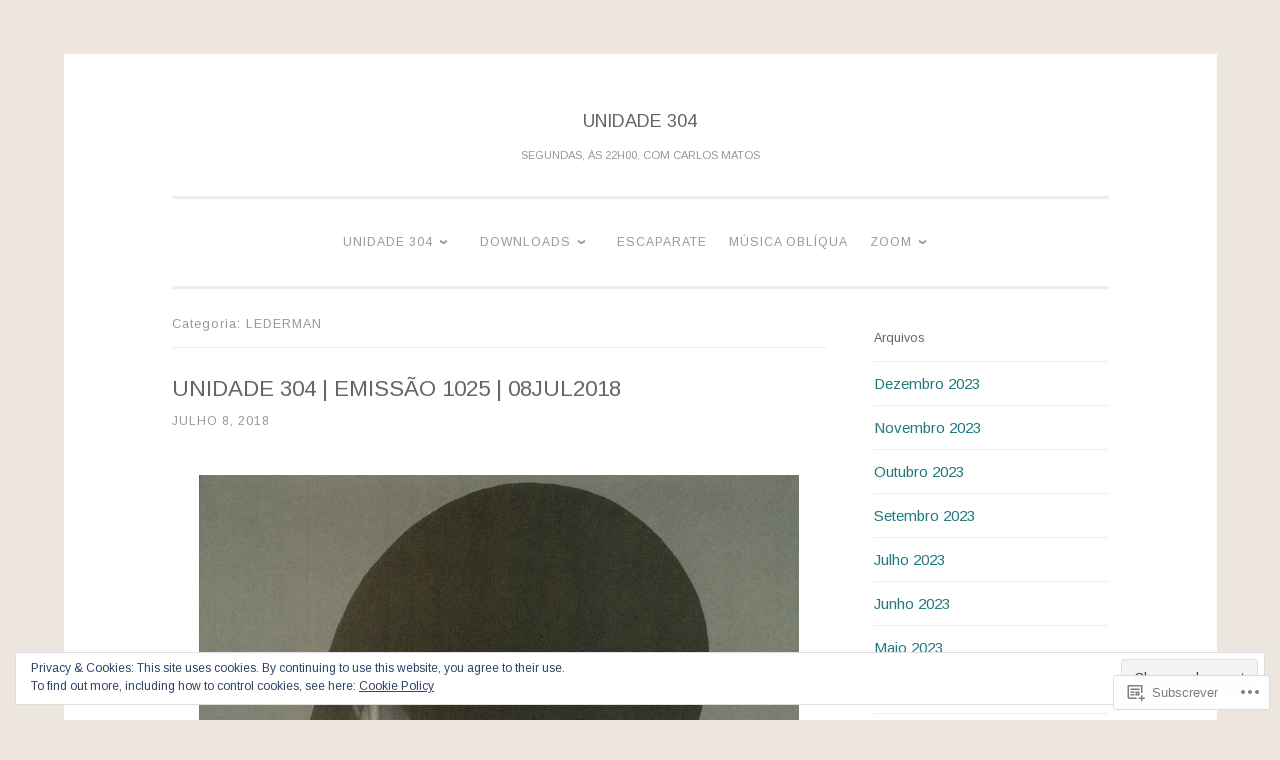

--- FILE ---
content_type: text/html; charset=UTF-8
request_url: https://unidade304.com/category/lederman/
body_size: 35953
content:
<!DOCTYPE html>
<html lang="pt-PT">
<head>
<meta charset="UTF-8">
<meta name="viewport" content="width=device-width, initial-scale=1">
<link rel="profile" href="http://gmpg.org/xfn/11">

<title>LEDERMAN &#8211; UNIDADE 304</title>
<script type="text/javascript">
  WebFontConfig = {"google":{"families":["Arimo:r:latin,latin-ext","Arimo:r,i,b,bi:latin,latin-ext"]},"api_url":"https:\/\/fonts-api.wp.com\/css"};
  (function() {
    var wf = document.createElement('script');
    wf.src = '/wp-content/plugins/custom-fonts/js/webfont.js';
    wf.type = 'text/javascript';
    wf.async = 'true';
    var s = document.getElementsByTagName('script')[0];
    s.parentNode.insertBefore(wf, s);
	})();
</script><style id="jetpack-custom-fonts-css">.wf-active body{font-family:"Arimo",sans-serif}.wf-active button, .wf-active input[type="button"], .wf-active input[type="reset"], .wf-active input[type="submit"]{font-family:"Arimo",sans-serif}.wf-active pre{font-family:"Arimo",sans-serif}.wf-active h1, .wf-active h2, .wf-active h3, .wf-active h4, .wf-active h5, .wf-active h6, .wf-active .site-title{font-family:"Arimo",sans-serif;font-style:normal;font-weight:400}.wf-active h1{font-size:19.6px;font-weight:400;font-style:normal}.wf-active h2{font-size:14px;font-weight:400;font-style:normal}.wf-active #respond h3, .wf-active h3{font-size:14px;font-weight:400;font-style:normal}.wf-active h4{font-size:11.2px;font-weight:400;font-style:normal}.wf-active h5{font-size:11.2px;font-weight:400;font-style:normal}.wf-active h6{font-size:9.8px;font-weight:400;font-style:normal}.wf-active .site-title{font-size:18.2px;font-style:normal;font-weight:400}.wf-active .site-description{font-size:11.2px;font-weight:400;font-style:normal}.wf-active .entry-title{font-size:1.225em;font-style:normal;font-weight:400}.wf-active .page-title{font-size:12.6px;font-style:normal;font-weight:400}.wf-active #respond h3, .wf-active .comments-title{font-size:0.84em;font-style:normal;font-weight:400}.wf-active .widget-title{font-size:12.6px;font-weight:400;font-style:normal}@media screen and (min-width: 50em){.wf-active h1{font-size:22.4px;font-weight:400;font-style:normal}}@media screen and (min-width: 50em){.wf-active h2{font-size:19.6px;font-weight:400;font-style:normal}}@media screen and (min-width: 50em){.wf-active #respond h3, .wf-active h3{font-size:16.8px;font-weight:400;font-style:normal}}@media screen and (min-width: 50em){.wf-active h4{font-size:14px;font-weight:400;font-style:normal}}@media screen and (min-width: 50em){.wf-active .entry-title{font-size:22.4px;font-style:normal;font-weight:400}}</style>
<meta name='robots' content='max-image-preview:large' />
<meta name="google-site-verification" content="Unidade 304" />
<meta name="msvalidate.01" content="Unidade 304" />

<!-- Async WordPress.com Remote Login -->
<script id="wpcom_remote_login_js">
var wpcom_remote_login_extra_auth = '';
function wpcom_remote_login_remove_dom_node_id( element_id ) {
	var dom_node = document.getElementById( element_id );
	if ( dom_node ) { dom_node.parentNode.removeChild( dom_node ); }
}
function wpcom_remote_login_remove_dom_node_classes( class_name ) {
	var dom_nodes = document.querySelectorAll( '.' + class_name );
	for ( var i = 0; i < dom_nodes.length; i++ ) {
		dom_nodes[ i ].parentNode.removeChild( dom_nodes[ i ] );
	}
}
function wpcom_remote_login_final_cleanup() {
	wpcom_remote_login_remove_dom_node_classes( "wpcom_remote_login_msg" );
	wpcom_remote_login_remove_dom_node_id( "wpcom_remote_login_key" );
	wpcom_remote_login_remove_dom_node_id( "wpcom_remote_login_validate" );
	wpcom_remote_login_remove_dom_node_id( "wpcom_remote_login_js" );
	wpcom_remote_login_remove_dom_node_id( "wpcom_request_access_iframe" );
	wpcom_remote_login_remove_dom_node_id( "wpcom_request_access_styles" );
}

// Watch for messages back from the remote login
window.addEventListener( "message", function( e ) {
	if ( e.origin === "https://r-login.wordpress.com" ) {
		var data = {};
		try {
			data = JSON.parse( e.data );
		} catch( e ) {
			wpcom_remote_login_final_cleanup();
			return;
		}

		if ( data.msg === 'LOGIN' ) {
			// Clean up the login check iframe
			wpcom_remote_login_remove_dom_node_id( "wpcom_remote_login_key" );

			var id_regex = new RegExp( /^[0-9]+$/ );
			var token_regex = new RegExp( /^.*|.*|.*$/ );
			if (
				token_regex.test( data.token )
				&& id_regex.test( data.wpcomid )
			) {
				// We have everything we need to ask for a login
				var script = document.createElement( "script" );
				script.setAttribute( "id", "wpcom_remote_login_validate" );
				script.src = '/remote-login.php?wpcom_remote_login=validate'
					+ '&wpcomid=' + data.wpcomid
					+ '&token=' + encodeURIComponent( data.token )
					+ '&host=' + window.location.protocol
					+ '//' + window.location.hostname
					+ '&postid=5501'
					+ '&is_singular=';
				document.body.appendChild( script );
			}

			return;
		}

		// Safari ITP, not logged in, so redirect
		if ( data.msg === 'LOGIN-REDIRECT' ) {
			window.location = 'https://wordpress.com/log-in?redirect_to=' + window.location.href;
			return;
		}

		// Safari ITP, storage access failed, remove the request
		if ( data.msg === 'LOGIN-REMOVE' ) {
			var css_zap = 'html { -webkit-transition: margin-top 1s; transition: margin-top 1s; } /* 9001 */ html { margin-top: 0 !important; } * html body { margin-top: 0 !important; } @media screen and ( max-width: 782px ) { html { margin-top: 0 !important; } * html body { margin-top: 0 !important; } }';
			var style_zap = document.createElement( 'style' );
			style_zap.type = 'text/css';
			style_zap.appendChild( document.createTextNode( css_zap ) );
			document.body.appendChild( style_zap );

			var e = document.getElementById( 'wpcom_request_access_iframe' );
			e.parentNode.removeChild( e );

			document.cookie = 'wordpress_com_login_access=denied; path=/; max-age=31536000';

			return;
		}

		// Safari ITP
		if ( data.msg === 'REQUEST_ACCESS' ) {
			console.log( 'request access: safari' );

			// Check ITP iframe enable/disable knob
			if ( wpcom_remote_login_extra_auth !== 'safari_itp_iframe' ) {
				return;
			}

			// If we are in a "private window" there is no ITP.
			var private_window = false;
			try {
				var opendb = window.openDatabase( null, null, null, null );
			} catch( e ) {
				private_window = true;
			}

			if ( private_window ) {
				console.log( 'private window' );
				return;
			}

			var iframe = document.createElement( 'iframe' );
			iframe.id = 'wpcom_request_access_iframe';
			iframe.setAttribute( 'scrolling', 'no' );
			iframe.setAttribute( 'sandbox', 'allow-storage-access-by-user-activation allow-scripts allow-same-origin allow-top-navigation-by-user-activation' );
			iframe.src = 'https://r-login.wordpress.com/remote-login.php?wpcom_remote_login=request_access&origin=' + encodeURIComponent( data.origin ) + '&wpcomid=' + encodeURIComponent( data.wpcomid );

			var css = 'html { -webkit-transition: margin-top 1s; transition: margin-top 1s; } /* 9001 */ html { margin-top: 46px !important; } * html body { margin-top: 46px !important; } @media screen and ( max-width: 660px ) { html { margin-top: 71px !important; } * html body { margin-top: 71px !important; } #wpcom_request_access_iframe { display: block; height: 71px !important; } } #wpcom_request_access_iframe { border: 0px; height: 46px; position: fixed; top: 0; left: 0; width: 100%; min-width: 100%; z-index: 99999; background: #23282d; } ';

			var style = document.createElement( 'style' );
			style.type = 'text/css';
			style.id = 'wpcom_request_access_styles';
			style.appendChild( document.createTextNode( css ) );
			document.body.appendChild( style );

			document.body.appendChild( iframe );
		}

		if ( data.msg === 'DONE' ) {
			wpcom_remote_login_final_cleanup();
		}
	}
}, false );

// Inject the remote login iframe after the page has had a chance to load
// more critical resources
window.addEventListener( "DOMContentLoaded", function( e ) {
	var iframe = document.createElement( "iframe" );
	iframe.style.display = "none";
	iframe.setAttribute( "scrolling", "no" );
	iframe.setAttribute( "id", "wpcom_remote_login_key" );
	iframe.src = "https://r-login.wordpress.com/remote-login.php"
		+ "?wpcom_remote_login=key"
		+ "&origin=aHR0cHM6Ly91bmlkYWRlMzA0LmNvbQ%3D%3D"
		+ "&wpcomid=31814307"
		+ "&time=" + Math.floor( Date.now() / 1000 );
	document.body.appendChild( iframe );
}, false );
</script>
<link rel='dns-prefetch' href='//s0.wp.com' />
<link rel='dns-prefetch' href='//fonts-api.wp.com' />
<link rel='dns-prefetch' href='//af.pubmine.com' />
<link rel="alternate" type="application/rss+xml" title="UNIDADE 304 &raquo; Feed" href="https://unidade304.com/feed/" />
<link rel="alternate" type="application/rss+xml" title="UNIDADE 304 &raquo; Feed de Comentários" href="https://unidade304.com/comments/feed/" />
<link rel="alternate" type="application/rss+xml" title="Feed de categorias UNIDADE 304 &raquo; LEDERMAN" href="https://unidade304.com/category/lederman/feed/" />
	<script type="text/javascript">
		/* <![CDATA[ */
		function addLoadEvent(func) {
			var oldonload = window.onload;
			if (typeof window.onload != 'function') {
				window.onload = func;
			} else {
				window.onload = function () {
					oldonload();
					func();
				}
			}
		}
		/* ]]> */
	</script>
	<link crossorigin='anonymous' rel='stylesheet' id='all-css-0-1' href='/_static/??/wp-content/mu-plugins/widgets/eu-cookie-law/templates/style.css,/wp-content/mu-plugins/likes/jetpack-likes.css?m=1743883414j&cssminify=yes' type='text/css' media='all' />
<style id='wp-emoji-styles-inline-css'>

	img.wp-smiley, img.emoji {
		display: inline !important;
		border: none !important;
		box-shadow: none !important;
		height: 1em !important;
		width: 1em !important;
		margin: 0 0.07em !important;
		vertical-align: -0.1em !important;
		background: none !important;
		padding: 0 !important;
	}
/*# sourceURL=wp-emoji-styles-inline-css */
</style>
<link crossorigin='anonymous' rel='stylesheet' id='all-css-2-1' href='/wp-content/plugins/gutenberg-core/v22.4.2/build/styles/block-library/style.min.css?m=1769608164i&cssminify=yes' type='text/css' media='all' />
<style id='wp-block-library-inline-css'>
.has-text-align-justify {
	text-align:justify;
}
.has-text-align-justify{text-align:justify;}

/*# sourceURL=wp-block-library-inline-css */
</style>
<style id='classic-theme-styles-inline-css'>
.wp-block-button__link{background-color:#32373c;border-radius:9999px;box-shadow:none;color:#fff;font-size:1.125em;padding:calc(.667em + 2px) calc(1.333em + 2px);text-decoration:none}.wp-block-file__button{background:#32373c;color:#fff}.wp-block-accordion-heading{margin:0}.wp-block-accordion-heading__toggle{background-color:inherit!important;color:inherit!important}.wp-block-accordion-heading__toggle:not(:focus-visible){outline:none}.wp-block-accordion-heading__toggle:focus,.wp-block-accordion-heading__toggle:hover{background-color:inherit!important;border:none;box-shadow:none;color:inherit;padding:var(--wp--preset--spacing--20,1em) 0;text-decoration:none}.wp-block-accordion-heading__toggle:focus-visible{outline:auto;outline-offset:0}
/*# sourceURL=/wp-content/plugins/gutenberg-core/v22.4.2/build/styles/block-library/classic.min.css */
</style>
<style id='global-styles-inline-css'>
:root{--wp--preset--aspect-ratio--square: 1;--wp--preset--aspect-ratio--4-3: 4/3;--wp--preset--aspect-ratio--3-4: 3/4;--wp--preset--aspect-ratio--3-2: 3/2;--wp--preset--aspect-ratio--2-3: 2/3;--wp--preset--aspect-ratio--16-9: 16/9;--wp--preset--aspect-ratio--9-16: 9/16;--wp--preset--color--black: #000000;--wp--preset--color--cyan-bluish-gray: #abb8c3;--wp--preset--color--white: #fff;--wp--preset--color--pale-pink: #f78da7;--wp--preset--color--vivid-red: #cf2e2e;--wp--preset--color--luminous-vivid-orange: #ff6900;--wp--preset--color--luminous-vivid-amber: #fcb900;--wp--preset--color--light-green-cyan: #7bdcb5;--wp--preset--color--vivid-green-cyan: #00d084;--wp--preset--color--pale-cyan-blue: #8ed1fc;--wp--preset--color--vivid-cyan-blue: #0693e3;--wp--preset--color--vivid-purple: #9b51e0;--wp--preset--color--dark-green: #1c7c7c;--wp--preset--color--dark-gray: #666;--wp--preset--color--medium-gray: #999;--wp--preset--color--light-gray: #eee;--wp--preset--gradient--vivid-cyan-blue-to-vivid-purple: linear-gradient(135deg,rgb(6,147,227) 0%,rgb(155,81,224) 100%);--wp--preset--gradient--light-green-cyan-to-vivid-green-cyan: linear-gradient(135deg,rgb(122,220,180) 0%,rgb(0,208,130) 100%);--wp--preset--gradient--luminous-vivid-amber-to-luminous-vivid-orange: linear-gradient(135deg,rgb(252,185,0) 0%,rgb(255,105,0) 100%);--wp--preset--gradient--luminous-vivid-orange-to-vivid-red: linear-gradient(135deg,rgb(255,105,0) 0%,rgb(207,46,46) 100%);--wp--preset--gradient--very-light-gray-to-cyan-bluish-gray: linear-gradient(135deg,rgb(238,238,238) 0%,rgb(169,184,195) 100%);--wp--preset--gradient--cool-to-warm-spectrum: linear-gradient(135deg,rgb(74,234,220) 0%,rgb(151,120,209) 20%,rgb(207,42,186) 40%,rgb(238,44,130) 60%,rgb(251,105,98) 80%,rgb(254,248,76) 100%);--wp--preset--gradient--blush-light-purple: linear-gradient(135deg,rgb(255,206,236) 0%,rgb(152,150,240) 100%);--wp--preset--gradient--blush-bordeaux: linear-gradient(135deg,rgb(254,205,165) 0%,rgb(254,45,45) 50%,rgb(107,0,62) 100%);--wp--preset--gradient--luminous-dusk: linear-gradient(135deg,rgb(255,203,112) 0%,rgb(199,81,192) 50%,rgb(65,88,208) 100%);--wp--preset--gradient--pale-ocean: linear-gradient(135deg,rgb(255,245,203) 0%,rgb(182,227,212) 50%,rgb(51,167,181) 100%);--wp--preset--gradient--electric-grass: linear-gradient(135deg,rgb(202,248,128) 0%,rgb(113,206,126) 100%);--wp--preset--gradient--midnight: linear-gradient(135deg,rgb(2,3,129) 0%,rgb(40,116,252) 100%);--wp--preset--font-size--small: 13px;--wp--preset--font-size--medium: 20px;--wp--preset--font-size--large: 36px;--wp--preset--font-size--x-large: 42px;--wp--preset--font-family--albert-sans: 'Albert Sans', sans-serif;--wp--preset--font-family--alegreya: Alegreya, serif;--wp--preset--font-family--arvo: Arvo, serif;--wp--preset--font-family--bodoni-moda: 'Bodoni Moda', serif;--wp--preset--font-family--bricolage-grotesque: 'Bricolage Grotesque', sans-serif;--wp--preset--font-family--cabin: Cabin, sans-serif;--wp--preset--font-family--chivo: Chivo, sans-serif;--wp--preset--font-family--commissioner: Commissioner, sans-serif;--wp--preset--font-family--cormorant: Cormorant, serif;--wp--preset--font-family--courier-prime: 'Courier Prime', monospace;--wp--preset--font-family--crimson-pro: 'Crimson Pro', serif;--wp--preset--font-family--dm-mono: 'DM Mono', monospace;--wp--preset--font-family--dm-sans: 'DM Sans', sans-serif;--wp--preset--font-family--dm-serif-display: 'DM Serif Display', serif;--wp--preset--font-family--domine: Domine, serif;--wp--preset--font-family--eb-garamond: 'EB Garamond', serif;--wp--preset--font-family--epilogue: Epilogue, sans-serif;--wp--preset--font-family--fahkwang: Fahkwang, sans-serif;--wp--preset--font-family--figtree: Figtree, sans-serif;--wp--preset--font-family--fira-sans: 'Fira Sans', sans-serif;--wp--preset--font-family--fjalla-one: 'Fjalla One', sans-serif;--wp--preset--font-family--fraunces: Fraunces, serif;--wp--preset--font-family--gabarito: Gabarito, system-ui;--wp--preset--font-family--ibm-plex-mono: 'IBM Plex Mono', monospace;--wp--preset--font-family--ibm-plex-sans: 'IBM Plex Sans', sans-serif;--wp--preset--font-family--ibarra-real-nova: 'Ibarra Real Nova', serif;--wp--preset--font-family--instrument-serif: 'Instrument Serif', serif;--wp--preset--font-family--inter: Inter, sans-serif;--wp--preset--font-family--josefin-sans: 'Josefin Sans', sans-serif;--wp--preset--font-family--jost: Jost, sans-serif;--wp--preset--font-family--libre-baskerville: 'Libre Baskerville', serif;--wp--preset--font-family--libre-franklin: 'Libre Franklin', sans-serif;--wp--preset--font-family--literata: Literata, serif;--wp--preset--font-family--lora: Lora, serif;--wp--preset--font-family--merriweather: Merriweather, serif;--wp--preset--font-family--montserrat: Montserrat, sans-serif;--wp--preset--font-family--newsreader: Newsreader, serif;--wp--preset--font-family--noto-sans-mono: 'Noto Sans Mono', sans-serif;--wp--preset--font-family--nunito: Nunito, sans-serif;--wp--preset--font-family--open-sans: 'Open Sans', sans-serif;--wp--preset--font-family--overpass: Overpass, sans-serif;--wp--preset--font-family--pt-serif: 'PT Serif', serif;--wp--preset--font-family--petrona: Petrona, serif;--wp--preset--font-family--piazzolla: Piazzolla, serif;--wp--preset--font-family--playfair-display: 'Playfair Display', serif;--wp--preset--font-family--plus-jakarta-sans: 'Plus Jakarta Sans', sans-serif;--wp--preset--font-family--poppins: Poppins, sans-serif;--wp--preset--font-family--raleway: Raleway, sans-serif;--wp--preset--font-family--roboto: Roboto, sans-serif;--wp--preset--font-family--roboto-slab: 'Roboto Slab', serif;--wp--preset--font-family--rubik: Rubik, sans-serif;--wp--preset--font-family--rufina: Rufina, serif;--wp--preset--font-family--sora: Sora, sans-serif;--wp--preset--font-family--source-sans-3: 'Source Sans 3', sans-serif;--wp--preset--font-family--source-serif-4: 'Source Serif 4', serif;--wp--preset--font-family--space-mono: 'Space Mono', monospace;--wp--preset--font-family--syne: Syne, sans-serif;--wp--preset--font-family--texturina: Texturina, serif;--wp--preset--font-family--urbanist: Urbanist, sans-serif;--wp--preset--font-family--work-sans: 'Work Sans', sans-serif;--wp--preset--spacing--20: 0.44rem;--wp--preset--spacing--30: 0.67rem;--wp--preset--spacing--40: 1rem;--wp--preset--spacing--50: 1.5rem;--wp--preset--spacing--60: 2.25rem;--wp--preset--spacing--70: 3.38rem;--wp--preset--spacing--80: 5.06rem;--wp--preset--shadow--natural: 6px 6px 9px rgba(0, 0, 0, 0.2);--wp--preset--shadow--deep: 12px 12px 50px rgba(0, 0, 0, 0.4);--wp--preset--shadow--sharp: 6px 6px 0px rgba(0, 0, 0, 0.2);--wp--preset--shadow--outlined: 6px 6px 0px -3px rgb(255, 255, 255), 6px 6px rgb(0, 0, 0);--wp--preset--shadow--crisp: 6px 6px 0px rgb(0, 0, 0);}:where(body) { margin: 0; }:where(.is-layout-flex){gap: 0.5em;}:where(.is-layout-grid){gap: 0.5em;}body .is-layout-flex{display: flex;}.is-layout-flex{flex-wrap: wrap;align-items: center;}.is-layout-flex > :is(*, div){margin: 0;}body .is-layout-grid{display: grid;}.is-layout-grid > :is(*, div){margin: 0;}body{padding-top: 0px;padding-right: 0px;padding-bottom: 0px;padding-left: 0px;}:root :where(.wp-element-button, .wp-block-button__link){background-color: #32373c;border-width: 0;color: #fff;font-family: inherit;font-size: inherit;font-style: inherit;font-weight: inherit;letter-spacing: inherit;line-height: inherit;padding-top: calc(0.667em + 2px);padding-right: calc(1.333em + 2px);padding-bottom: calc(0.667em + 2px);padding-left: calc(1.333em + 2px);text-decoration: none;text-transform: inherit;}.has-black-color{color: var(--wp--preset--color--black) !important;}.has-cyan-bluish-gray-color{color: var(--wp--preset--color--cyan-bluish-gray) !important;}.has-white-color{color: var(--wp--preset--color--white) !important;}.has-pale-pink-color{color: var(--wp--preset--color--pale-pink) !important;}.has-vivid-red-color{color: var(--wp--preset--color--vivid-red) !important;}.has-luminous-vivid-orange-color{color: var(--wp--preset--color--luminous-vivid-orange) !important;}.has-luminous-vivid-amber-color{color: var(--wp--preset--color--luminous-vivid-amber) !important;}.has-light-green-cyan-color{color: var(--wp--preset--color--light-green-cyan) !important;}.has-vivid-green-cyan-color{color: var(--wp--preset--color--vivid-green-cyan) !important;}.has-pale-cyan-blue-color{color: var(--wp--preset--color--pale-cyan-blue) !important;}.has-vivid-cyan-blue-color{color: var(--wp--preset--color--vivid-cyan-blue) !important;}.has-vivid-purple-color{color: var(--wp--preset--color--vivid-purple) !important;}.has-dark-green-color{color: var(--wp--preset--color--dark-green) !important;}.has-dark-gray-color{color: var(--wp--preset--color--dark-gray) !important;}.has-medium-gray-color{color: var(--wp--preset--color--medium-gray) !important;}.has-light-gray-color{color: var(--wp--preset--color--light-gray) !important;}.has-black-background-color{background-color: var(--wp--preset--color--black) !important;}.has-cyan-bluish-gray-background-color{background-color: var(--wp--preset--color--cyan-bluish-gray) !important;}.has-white-background-color{background-color: var(--wp--preset--color--white) !important;}.has-pale-pink-background-color{background-color: var(--wp--preset--color--pale-pink) !important;}.has-vivid-red-background-color{background-color: var(--wp--preset--color--vivid-red) !important;}.has-luminous-vivid-orange-background-color{background-color: var(--wp--preset--color--luminous-vivid-orange) !important;}.has-luminous-vivid-amber-background-color{background-color: var(--wp--preset--color--luminous-vivid-amber) !important;}.has-light-green-cyan-background-color{background-color: var(--wp--preset--color--light-green-cyan) !important;}.has-vivid-green-cyan-background-color{background-color: var(--wp--preset--color--vivid-green-cyan) !important;}.has-pale-cyan-blue-background-color{background-color: var(--wp--preset--color--pale-cyan-blue) !important;}.has-vivid-cyan-blue-background-color{background-color: var(--wp--preset--color--vivid-cyan-blue) !important;}.has-vivid-purple-background-color{background-color: var(--wp--preset--color--vivid-purple) !important;}.has-dark-green-background-color{background-color: var(--wp--preset--color--dark-green) !important;}.has-dark-gray-background-color{background-color: var(--wp--preset--color--dark-gray) !important;}.has-medium-gray-background-color{background-color: var(--wp--preset--color--medium-gray) !important;}.has-light-gray-background-color{background-color: var(--wp--preset--color--light-gray) !important;}.has-black-border-color{border-color: var(--wp--preset--color--black) !important;}.has-cyan-bluish-gray-border-color{border-color: var(--wp--preset--color--cyan-bluish-gray) !important;}.has-white-border-color{border-color: var(--wp--preset--color--white) !important;}.has-pale-pink-border-color{border-color: var(--wp--preset--color--pale-pink) !important;}.has-vivid-red-border-color{border-color: var(--wp--preset--color--vivid-red) !important;}.has-luminous-vivid-orange-border-color{border-color: var(--wp--preset--color--luminous-vivid-orange) !important;}.has-luminous-vivid-amber-border-color{border-color: var(--wp--preset--color--luminous-vivid-amber) !important;}.has-light-green-cyan-border-color{border-color: var(--wp--preset--color--light-green-cyan) !important;}.has-vivid-green-cyan-border-color{border-color: var(--wp--preset--color--vivid-green-cyan) !important;}.has-pale-cyan-blue-border-color{border-color: var(--wp--preset--color--pale-cyan-blue) !important;}.has-vivid-cyan-blue-border-color{border-color: var(--wp--preset--color--vivid-cyan-blue) !important;}.has-vivid-purple-border-color{border-color: var(--wp--preset--color--vivid-purple) !important;}.has-dark-green-border-color{border-color: var(--wp--preset--color--dark-green) !important;}.has-dark-gray-border-color{border-color: var(--wp--preset--color--dark-gray) !important;}.has-medium-gray-border-color{border-color: var(--wp--preset--color--medium-gray) !important;}.has-light-gray-border-color{border-color: var(--wp--preset--color--light-gray) !important;}.has-vivid-cyan-blue-to-vivid-purple-gradient-background{background: var(--wp--preset--gradient--vivid-cyan-blue-to-vivid-purple) !important;}.has-light-green-cyan-to-vivid-green-cyan-gradient-background{background: var(--wp--preset--gradient--light-green-cyan-to-vivid-green-cyan) !important;}.has-luminous-vivid-amber-to-luminous-vivid-orange-gradient-background{background: var(--wp--preset--gradient--luminous-vivid-amber-to-luminous-vivid-orange) !important;}.has-luminous-vivid-orange-to-vivid-red-gradient-background{background: var(--wp--preset--gradient--luminous-vivid-orange-to-vivid-red) !important;}.has-very-light-gray-to-cyan-bluish-gray-gradient-background{background: var(--wp--preset--gradient--very-light-gray-to-cyan-bluish-gray) !important;}.has-cool-to-warm-spectrum-gradient-background{background: var(--wp--preset--gradient--cool-to-warm-spectrum) !important;}.has-blush-light-purple-gradient-background{background: var(--wp--preset--gradient--blush-light-purple) !important;}.has-blush-bordeaux-gradient-background{background: var(--wp--preset--gradient--blush-bordeaux) !important;}.has-luminous-dusk-gradient-background{background: var(--wp--preset--gradient--luminous-dusk) !important;}.has-pale-ocean-gradient-background{background: var(--wp--preset--gradient--pale-ocean) !important;}.has-electric-grass-gradient-background{background: var(--wp--preset--gradient--electric-grass) !important;}.has-midnight-gradient-background{background: var(--wp--preset--gradient--midnight) !important;}.has-small-font-size{font-size: var(--wp--preset--font-size--small) !important;}.has-medium-font-size{font-size: var(--wp--preset--font-size--medium) !important;}.has-large-font-size{font-size: var(--wp--preset--font-size--large) !important;}.has-x-large-font-size{font-size: var(--wp--preset--font-size--x-large) !important;}.has-albert-sans-font-family{font-family: var(--wp--preset--font-family--albert-sans) !important;}.has-alegreya-font-family{font-family: var(--wp--preset--font-family--alegreya) !important;}.has-arvo-font-family{font-family: var(--wp--preset--font-family--arvo) !important;}.has-bodoni-moda-font-family{font-family: var(--wp--preset--font-family--bodoni-moda) !important;}.has-bricolage-grotesque-font-family{font-family: var(--wp--preset--font-family--bricolage-grotesque) !important;}.has-cabin-font-family{font-family: var(--wp--preset--font-family--cabin) !important;}.has-chivo-font-family{font-family: var(--wp--preset--font-family--chivo) !important;}.has-commissioner-font-family{font-family: var(--wp--preset--font-family--commissioner) !important;}.has-cormorant-font-family{font-family: var(--wp--preset--font-family--cormorant) !important;}.has-courier-prime-font-family{font-family: var(--wp--preset--font-family--courier-prime) !important;}.has-crimson-pro-font-family{font-family: var(--wp--preset--font-family--crimson-pro) !important;}.has-dm-mono-font-family{font-family: var(--wp--preset--font-family--dm-mono) !important;}.has-dm-sans-font-family{font-family: var(--wp--preset--font-family--dm-sans) !important;}.has-dm-serif-display-font-family{font-family: var(--wp--preset--font-family--dm-serif-display) !important;}.has-domine-font-family{font-family: var(--wp--preset--font-family--domine) !important;}.has-eb-garamond-font-family{font-family: var(--wp--preset--font-family--eb-garamond) !important;}.has-epilogue-font-family{font-family: var(--wp--preset--font-family--epilogue) !important;}.has-fahkwang-font-family{font-family: var(--wp--preset--font-family--fahkwang) !important;}.has-figtree-font-family{font-family: var(--wp--preset--font-family--figtree) !important;}.has-fira-sans-font-family{font-family: var(--wp--preset--font-family--fira-sans) !important;}.has-fjalla-one-font-family{font-family: var(--wp--preset--font-family--fjalla-one) !important;}.has-fraunces-font-family{font-family: var(--wp--preset--font-family--fraunces) !important;}.has-gabarito-font-family{font-family: var(--wp--preset--font-family--gabarito) !important;}.has-ibm-plex-mono-font-family{font-family: var(--wp--preset--font-family--ibm-plex-mono) !important;}.has-ibm-plex-sans-font-family{font-family: var(--wp--preset--font-family--ibm-plex-sans) !important;}.has-ibarra-real-nova-font-family{font-family: var(--wp--preset--font-family--ibarra-real-nova) !important;}.has-instrument-serif-font-family{font-family: var(--wp--preset--font-family--instrument-serif) !important;}.has-inter-font-family{font-family: var(--wp--preset--font-family--inter) !important;}.has-josefin-sans-font-family{font-family: var(--wp--preset--font-family--josefin-sans) !important;}.has-jost-font-family{font-family: var(--wp--preset--font-family--jost) !important;}.has-libre-baskerville-font-family{font-family: var(--wp--preset--font-family--libre-baskerville) !important;}.has-libre-franklin-font-family{font-family: var(--wp--preset--font-family--libre-franklin) !important;}.has-literata-font-family{font-family: var(--wp--preset--font-family--literata) !important;}.has-lora-font-family{font-family: var(--wp--preset--font-family--lora) !important;}.has-merriweather-font-family{font-family: var(--wp--preset--font-family--merriweather) !important;}.has-montserrat-font-family{font-family: var(--wp--preset--font-family--montserrat) !important;}.has-newsreader-font-family{font-family: var(--wp--preset--font-family--newsreader) !important;}.has-noto-sans-mono-font-family{font-family: var(--wp--preset--font-family--noto-sans-mono) !important;}.has-nunito-font-family{font-family: var(--wp--preset--font-family--nunito) !important;}.has-open-sans-font-family{font-family: var(--wp--preset--font-family--open-sans) !important;}.has-overpass-font-family{font-family: var(--wp--preset--font-family--overpass) !important;}.has-pt-serif-font-family{font-family: var(--wp--preset--font-family--pt-serif) !important;}.has-petrona-font-family{font-family: var(--wp--preset--font-family--petrona) !important;}.has-piazzolla-font-family{font-family: var(--wp--preset--font-family--piazzolla) !important;}.has-playfair-display-font-family{font-family: var(--wp--preset--font-family--playfair-display) !important;}.has-plus-jakarta-sans-font-family{font-family: var(--wp--preset--font-family--plus-jakarta-sans) !important;}.has-poppins-font-family{font-family: var(--wp--preset--font-family--poppins) !important;}.has-raleway-font-family{font-family: var(--wp--preset--font-family--raleway) !important;}.has-roboto-font-family{font-family: var(--wp--preset--font-family--roboto) !important;}.has-roboto-slab-font-family{font-family: var(--wp--preset--font-family--roboto-slab) !important;}.has-rubik-font-family{font-family: var(--wp--preset--font-family--rubik) !important;}.has-rufina-font-family{font-family: var(--wp--preset--font-family--rufina) !important;}.has-sora-font-family{font-family: var(--wp--preset--font-family--sora) !important;}.has-source-sans-3-font-family{font-family: var(--wp--preset--font-family--source-sans-3) !important;}.has-source-serif-4-font-family{font-family: var(--wp--preset--font-family--source-serif-4) !important;}.has-space-mono-font-family{font-family: var(--wp--preset--font-family--space-mono) !important;}.has-syne-font-family{font-family: var(--wp--preset--font-family--syne) !important;}.has-texturina-font-family{font-family: var(--wp--preset--font-family--texturina) !important;}.has-urbanist-font-family{font-family: var(--wp--preset--font-family--urbanist) !important;}.has-work-sans-font-family{font-family: var(--wp--preset--font-family--work-sans) !important;}
/*# sourceURL=global-styles-inline-css */
</style>

<link crossorigin='anonymous' rel='stylesheet' id='all-css-4-1' href='/_static/??-eJx9j9EKwjAMRX/INHQbOh/Eb1m74KpNV5rW4d9bEaYw9CUPl3PuJbhEsHPIFDJGXy4uCNrZ+NneBBule6VBHEdPkOiuOhyd5JUAyQ9Pyors8KuIC3y6EtWc45BfBNPoBvLEFfunLbE6YExMJAL1sisMeaqibLx3jLEYjBTEpiHbCRqsHFaftku/jPWdM5/0odP7Y9u2/fUJSdlrbg==&cssminify=yes' type='text/css' media='all' />
<style id='penscratch-2-style-inline-css'>
.byline .author, .group-blog .byline + .sep, .single .byline + .sep { clip: rect(1px, 1px, 1px, 1px); height: 1px; position: absolute; overflow: hidden; width: 1px; }
/*# sourceURL=penscratch-2-style-inline-css */
</style>
<link rel='stylesheet' id='penscratch-2-fonts-css' href='https://fonts-api.wp.com/css?family=Roboto+Slab%3A300%2C400%2C700&#038;subset=latin%2Clatin-ext' media='all' />
<link crossorigin='anonymous' rel='stylesheet' id='all-css-6-1' href='/_static/??-eJyNjkEOwjAMBD+Ecamq3BBvSS2TBhInil1V/T2BC0JIiNvOYXYXtwpUxFgMbeHMinWdsbIoNW+0wIikinMqdNdjjwf8Q4lCqLYnhq1SyV9eXqGmNURRbNy7Q4/hNfTGX1LgAv2Rt1jkA+CafGxP9ZLPJ+eGYXRumm4PhIlVaQ==&cssminify=yes' type='text/css' media='all' />
<link crossorigin='anonymous' rel='stylesheet' id='print-css-7-1' href='/wp-content/mu-plugins/global-print/global-print.css?m=1465851035i&cssminify=yes' type='text/css' media='print' />
<style id='jetpack-global-styles-frontend-style-inline-css'>
:root { --font-headings: unset; --font-base: unset; --font-headings-default: -apple-system,BlinkMacSystemFont,"Segoe UI",Roboto,Oxygen-Sans,Ubuntu,Cantarell,"Helvetica Neue",sans-serif; --font-base-default: -apple-system,BlinkMacSystemFont,"Segoe UI",Roboto,Oxygen-Sans,Ubuntu,Cantarell,"Helvetica Neue",sans-serif;}
/*# sourceURL=jetpack-global-styles-frontend-style-inline-css */
</style>
<link crossorigin='anonymous' rel='stylesheet' id='all-css-10-1' href='/_static/??-eJyNjcsKAjEMRX/IGtQZBxfip0hMS9sxTYppGfx7H7gRN+7ugcs5sFRHKi1Ig9Jd5R6zGMyhVaTrh8G6QFHfORhYwlvw6P39PbPENZmt4G/ROQuBKWVkxxrVvuBH1lIoz2waILJekF+HUzlupnG3nQ77YZwfuRJIaQ==&cssminify=yes' type='text/css' media='all' />
<script type="text/javascript" id="wpcom-actionbar-placeholder-js-extra">
/* <![CDATA[ */
var actionbardata = {"siteID":"31814307","postID":"0","siteURL":"https://unidade304.com","xhrURL":"https://unidade304.com/wp-admin/admin-ajax.php","nonce":"b9bce9586f","isLoggedIn":"","statusMessage":"","subsEmailDefault":"instantly","proxyScriptUrl":"https://s0.wp.com/wp-content/js/wpcom-proxy-request.js?m=1513050504i&amp;ver=20211021","i18n":{"followedText":"New posts from this site will now appear in your \u003Ca href=\"https://wordpress.com/reader\"\u003EReader\u003C/a\u003E","foldBar":"Minimizar esta barra","unfoldBar":"Expand this bar","shortLinkCopied":"Shortlink copied to clipboard."}};
//# sourceURL=wpcom-actionbar-placeholder-js-extra
/* ]]> */
</script>
<script type="text/javascript" id="jetpack-mu-wpcom-settings-js-before">
/* <![CDATA[ */
var JETPACK_MU_WPCOM_SETTINGS = {"assetsUrl":"https://s0.wp.com/wp-content/mu-plugins/jetpack-mu-wpcom-plugin/sun/jetpack_vendor/automattic/jetpack-mu-wpcom/src/build/"};
//# sourceURL=jetpack-mu-wpcom-settings-js-before
/* ]]> */
</script>
<script crossorigin='anonymous' type='text/javascript'  src='/_static/??/wp-content/js/rlt-proxy.js,/wp-content/blog-plugins/wordads-classes/js/cmp/v2/cmp-non-gdpr.js?m=1720530689j'></script>
<script type="text/javascript" id="rlt-proxy-js-after">
/* <![CDATA[ */
	rltInitialize( {"token":null,"iframeOrigins":["https:\/\/widgets.wp.com"]} );
//# sourceURL=rlt-proxy-js-after
/* ]]> */
</script>
<link rel="EditURI" type="application/rsd+xml" title="RSD" href="https://unidade304.wordpress.com/xmlrpc.php?rsd" />
<meta name="generator" content="WordPress.com" />

<!-- Jetpack Open Graph Tags -->
<meta property="og:type" content="website" />
<meta property="og:title" content="LEDERMAN &#8211; UNIDADE 304" />
<meta property="og:url" content="https://unidade304.com/category/lederman/" />
<meta property="og:site_name" content="UNIDADE 304" />
<meta property="og:image" content="https://unidade304.com/wp-content/uploads/2023/02/cropped-418230_2854531438636_437304447_n.jpeg?w=200" />
<meta property="og:image:width" content="200" />
<meta property="og:image:height" content="200" />
<meta property="og:image:alt" content="" />
<meta property="og:locale" content="pt_PT" />

<!-- End Jetpack Open Graph Tags -->
<link rel='openid.server' href='https://unidade304.com/?openidserver=1' />
<link rel='openid.delegate' href='https://unidade304.com/' />
<link rel="search" type="application/opensearchdescription+xml" href="https://unidade304.com/osd.xml" title="UNIDADE 304" />
<link rel="search" type="application/opensearchdescription+xml" href="https://s1.wp.com/opensearch.xml" title="WordPress.com" />
<meta name="theme-color" content="#ece6de" />
		<style type="text/css">
			.recentcomments a {
				display: inline !important;
				padding: 0 !important;
				margin: 0 !important;
			}

			table.recentcommentsavatartop img.avatar, table.recentcommentsavatarend img.avatar {
				border: 0px;
				margin: 0;
			}

			table.recentcommentsavatartop a, table.recentcommentsavatarend a {
				border: 0px !important;
				background-color: transparent !important;
			}

			td.recentcommentsavatarend, td.recentcommentsavatartop {
				padding: 0px 0px 1px 0px;
				margin: 0px;
			}

			td.recentcommentstextend {
				border: none !important;
				padding: 0px 0px 2px 10px;
			}

			.rtl td.recentcommentstextend {
				padding: 0px 10px 2px 0px;
			}

			td.recentcommentstexttop {
				border: none;
				padding: 0px 0px 0px 10px;
			}

			.rtl td.recentcommentstexttop {
				padding: 0px 10px 0px 0px;
			}
		</style>
		<meta name="description" content="Posts about LEDERMAN written by brotoverbo" />
<style type="text/css" id="custom-background-css">
body.custom-background { background-color: #ece6de; }
</style>
	<script type="text/javascript">
/* <![CDATA[ */
var wa_client = {}; wa_client.cmd = []; wa_client.config = { 'blog_id': 31814307, 'blog_language': 'pt', 'is_wordads': false, 'hosting_type': 0, 'afp_account_id': null, 'afp_host_id': 5038568878849053, 'theme': 'pub/penscratch-2', '_': { 'title': 'Advertisement', 'privacy_settings': 'Definições de Privacidade' }, 'formats': [ 'belowpost', 'bottom_sticky', 'sidebar_sticky_right', 'sidebar', 'gutenberg_rectangle', 'gutenberg_leaderboard', 'gutenberg_mobile_leaderboard', 'gutenberg_skyscraper' ] };
/* ]]> */
</script>
		<script type="text/javascript">

			window.doNotSellCallback = function() {

				var linkElements = [
					'a[href="https://wordpress.com/?ref=footer_blog"]',
					'a[href="https://wordpress.com/?ref=footer_website"]',
					'a[href="https://wordpress.com/?ref=vertical_footer"]',
					'a[href^="https://wordpress.com/?ref=footer_segment_"]',
				].join(',');

				var dnsLink = document.createElement( 'a' );
				dnsLink.href = 'https://wordpress.com/advertising-program-optout/';
				dnsLink.classList.add( 'do-not-sell-link' );
				dnsLink.rel = 'nofollow';
				dnsLink.style.marginLeft = '0.5em';
				dnsLink.textContent = 'Do Not Sell or Share My Personal Information';

				var creditLinks = document.querySelectorAll( linkElements );

				if ( 0 === creditLinks.length ) {
					return false;
				}

				Array.prototype.forEach.call( creditLinks, function( el ) {
					el.insertAdjacentElement( 'afterend', dnsLink );
				});

				return true;
			};

		</script>
		<style type="text/css" id="custom-colors-css">	.widget a:hover,
	.site-footer .widget a:hover {
		color: #666;
	}
.jetpack-social-navigation ul a:hover { color: #212121;}
body { background-color: #ece6de;}
.jetpack-social-navigation ul a:hover { background-color: #339fa2;}
.jetpack-recipe-title { border-color: #339fa2;}
.toggled .menu-toggle, .wp_widget_tag_cloud a:hover, .tags-links a:hover { border-color: #21797C;}
.button:hover, .button:focus, .button:active, button:hover, button:focus, button:active, input[type="button"]:hover, input[type="button"]:focus, input[type="button"]:active, input[type="reset"]:hover, input[type="reset"]:focus, input[type="reset"]:active, input[type="submit"]:hover, input[type="submit"]:focus, input[type="submit"]:active, #infinite-handle span:hover { border-color: #21797C;}
.button:hover, .button:focus, .button:active, button:hover, button:focus, button:active, input[type="button"]:hover, input[type="button"]:focus, input[type="button"]:active, input[type="reset"]:hover, input[type="reset"]:focus, input[type="reset"]:active, input[type="submit"]:hover, input[type="submit"]:focus, input[type="submit"]:active, #infinite-handle span:hover { color: #21797C;}
.menu-toggle:hover #menu-icon, .toggled #menu-icon { fill: #21797C;}
a, a:visited, .site-footer a:hover, .main-navigation li:hover > a, .current_page_item a, .current-menu-item a, .toggled .menu-toggle, .entry-footer a:hover, .entry-meta a:hover, .entry-title a:hover, .site-main .post-navigation .meta-nav, .site-main .paging-navigation .meta-nav, .comment-meta .comment-metadata a:hover, .required, .widget a, #wp-calendar a, .wp_widget_tag_cloud a:hover, #infinite-footer .container a:hover, #infinite-handle span, .tags-links a:hover, .current_page_item a, .current-menu-item a, .current_page_item a:visited, .current-menu-item a:visited { color: #21797C;}
</style>
<link rel="icon" href="https://unidade304.com/wp-content/uploads/2023/02/cropped-418230_2854531438636_437304447_n.jpeg?w=32" sizes="32x32" />
<link rel="icon" href="https://unidade304.com/wp-content/uploads/2023/02/cropped-418230_2854531438636_437304447_n.jpeg?w=192" sizes="192x192" />
<link rel="apple-touch-icon" href="https://unidade304.com/wp-content/uploads/2023/02/cropped-418230_2854531438636_437304447_n.jpeg?w=180" />
<meta name="msapplication-TileImage" content="https://unidade304.com/wp-content/uploads/2023/02/cropped-418230_2854531438636_437304447_n.jpeg?w=270" />
<script type="text/javascript">
	window.google_analytics_uacct = "UA-52447-2";
</script>

<script type="text/javascript">
	var _gaq = _gaq || [];
	_gaq.push(['_setAccount', 'UA-52447-2']);
	_gaq.push(['_gat._anonymizeIp']);
	_gaq.push(['_setDomainName', 'none']);
	_gaq.push(['_setAllowLinker', true]);
	_gaq.push(['_initData']);
	_gaq.push(['_trackPageview']);

	(function() {
		var ga = document.createElement('script'); ga.type = 'text/javascript'; ga.async = true;
		ga.src = ('https:' == document.location.protocol ? 'https://ssl' : 'http://www') + '.google-analytics.com/ga.js';
		(document.getElementsByTagName('head')[0] || document.getElementsByTagName('body')[0]).appendChild(ga);
	})();
</script>
<link crossorigin='anonymous' rel='stylesheet' id='all-css-0-4' href='/_static/??-eJyNjM0KgzAQBl9I/ag/lR6KjyK6LhJNNsHN4uuXQuvZ4wzD4EwlRcksGcHK5G11otg4p4n2H0NNMDohzD7SrtDTJT4qUi1wexDiYp4VNB3RlP3V/MX3N4T3o++aun892277AK5vOq4=&cssminify=yes' type='text/css' media='all' />

</head>

<body class="archive category category-lederman category-8397828 custom-background wp-embed-responsive wp-theme-pubpenscratch-2 customizer-styles-applied jetpack-reblog-enabled author-hidden">
<div id="page" class="hfeed site">
	<a class="skip-link screen-reader-text" href="#content">Saltar para o conteúdo</a>
	<header id="masthead" class="site-header" role="banner">
		<div class="site-branding">
							<p class="site-title"><a href="https://unidade304.com/" rel="home">UNIDADE 304</a></p>
							<p class="site-description">SEGUNDAS, ÀS 22H00, COM CARLOS MATOS</p>
					</div>

		<nav id="site-navigation" class="main-navigation" role="navigation">
			<button class="menu-toggle">
				<svg xmlns="http://www.w3.org/2000/svg" viewBox="0 0 16 16"><rect x="0" fill="none" width="16" height="16"/><g><path id="menu-icon" d="M0 14h16v-2H0v2zM0 2v2h16V2H0zm0 7h16V7H0v2z"/></g></svg>
				Menu			</button>
			<div class="menu"><ul>
<li class="page_item page-item-2 page_item_has_children"><a href="https://unidade304.com/u304/">Unidade 304</a>
<ul class='children'>
	<li class="page_item page-item-639"><a href="https://unidade304.com/u304/apresentacao/">Apresentação / Biography</a></li>
	<li class="page_item page-item-1187"><a href="https://unidade304.com/u304/sobre-o-autor/">Sobre o autor</a></li>
	<li class="page_item page-item-83 page_item_has_children"><a href="https://unidade304.com/u304/spots/">Spots</a>
	<ul class='children'>
		<li class="page_item page-item-316"><a href="https://unidade304.com/u304/spots/contracorrente/">Contracorrente</a></li>
		<li class="page_item page-item-866"><a href="https://unidade304.com/u304/spots/contramao/">Contramão</a></li>
		<li class="page_item page-item-1049"><a href="https://unidade304.com/u304/spots/domingos/">Domingos</a></li>
		<li class="page_item page-item-313"><a href="https://unidade304.com/u304/spots/generico/">Genérico</a></li>
		<li class="page_item page-item-561"><a href="https://unidade304.com/u304/spots/porque-ha-regras/">Porque há regras</a></li>
		<li class="page_item page-item-1181"><a href="https://unidade304.com/u304/spots/terapia-semanal/">Terapia Semanal</a></li>
		<li class="page_item page-item-432"><a href="https://unidade304.com/u304/spots/todos/">Todos</a></li>
	</ul>
</li>
	<li class="page_item page-item-642"><a href="https://unidade304.com/u304/contacto/">Contactos / Contacts</a></li>
</ul>
</li>
<li class="page_item page-item-594 page_item_has_children"><a href="https://unidade304.com/playlists/">Downloads</a>
<ul class='children'>
	<li class="page_item page-item-8108 page_item_has_children"><a href="https://unidade304.com/playlists/2023-2/">2023</a>
	<ul class='children'>
		<li class="page_item page-item-9093 page_item_has_children"><a href="https://unidade304.com/playlists/2023-2/dezembro-2023/">DEZEMBRO 2023</a>
		<ul class='children'>
			<li class="page_item page-item-9095"><a href="https://unidade304.com/playlists/2023-2/dezembro-2023/plalist-1223-04dez2023/">PLAYLIST 1223 |&nbsp;04DEZ2023</a></li>
		</ul>
</li>
		<li class="page_item page-item-9030 page_item_has_children"><a href="https://unidade304.com/playlists/2023-2/novembro-2023/">NOVEMBRO 2023</a>
		<ul class='children'>
			<li class="page_item page-item-9083"><a href="https://unidade304.com/playlists/2023-2/novembro-2023/playlist-1222-27nov2023/">PLAYLIST 1222 |&nbsp;27NOV2023</a></li>
			<li class="page_item page-item-9052"><a href="https://unidade304.com/playlists/2023-2/novembro-2023/playlist-1221-20nov2023/">PLAYLIST 1221 |&nbsp;20NOV2023</a></li>
			<li class="page_item page-item-9046"><a href="https://unidade304.com/playlists/2023-2/novembro-2023/playlist-1220-13nov2023/">PLAYLIST 1220 |&nbsp;13NOV2023</a></li>
			<li class="page_item page-item-9032"><a href="https://unidade304.com/playlists/2023-2/novembro-2023/playlist-1219-06nov2023/">PLAYLIST 1219 |&nbsp;06NOV2023</a></li>
		</ul>
</li>
		<li class="page_item page-item-8759 page_item_has_children"><a href="https://unidade304.com/playlists/2023-2/outubro-2023/">OUTUBRO 2023</a>
		<ul class='children'>
			<li class="page_item page-item-9009"><a href="https://unidade304.com/playlists/2023-2/outubro-2023/playlist-1218-30out2023/">PLAYLIST 1218 |&nbsp;30OUT2023</a></li>
			<li class="page_item page-item-8962"><a href="https://unidade304.com/playlists/2023-2/outubro-2023/playlist-1217-23out2023/">PLAYLIST 1217 |&nbsp;23OUT2023</a></li>
			<li class="page_item page-item-8922"><a href="https://unidade304.com/playlists/2023-2/outubro-2023/playlist-1216-16out2023/">PLAYLIST 1216 |&nbsp;16OUT2023</a></li>
			<li class="page_item page-item-8790"><a href="https://unidade304.com/playlists/2023-2/outubro-2023/playlist-1215-09out2023/">PLAYLIST 1215 |&nbsp;09OUT2023</a></li>
			<li class="page_item page-item-8761"><a href="https://unidade304.com/playlists/2023-2/outubro-2023/playlist-1214-02out2023/">PLAYLIST 1214 |&nbsp;02OUT2023</a></li>
		</ul>
</li>
		<li class="page_item page-item-8741 page_item_has_children"><a href="https://unidade304.com/playlists/2023-2/setembro-2023/">SETEMBRO 2023</a>
		<ul class='children'>
			<li class="page_item page-item-8744"><a href="https://unidade304.com/playlists/2023-2/setembro-2023/playlist-1213-25set2023/">PLAYLIST 1213 |&nbsp;25SET2023</a></li>
		</ul>
</li>
		<li class="page_item page-item-8698 page_item_has_children"><a href="https://unidade304.com/playlists/2023-2/julho-2023/">JULHO 2023</a>
		<ul class='children'>
			<li class="page_item page-item-8715"><a href="https://unidade304.com/playlists/2023-2/julho-2023/especial-extramuralhas-2023-playlist-1212-10jul2023/">ESPECIAL EXTRAMURALHAS 2023 | PLAYLIST 1212 |&nbsp;10JUL2023</a></li>
			<li class="page_item page-item-8700"><a href="https://unidade304.com/playlists/2023-2/julho-2023/playlist-1211/">PLAYLIST 1211</a></li>
		</ul>
</li>
		<li class="page_item page-item-8633 page_item_has_children"><a href="https://unidade304.com/playlists/2023-2/junho-2023/">JUNHO 2023</a>
		<ul class='children'>
			<li class="page_item page-item-8677"><a href="https://unidade304.com/playlists/2023-2/junho-2023/playlist-1210-26jun2023/">PLAYLIST 1210 |&nbsp;26JUN2023</a></li>
			<li class="page_item page-item-8664"><a href="https://unidade304.com/playlists/2023-2/junho-2023/playlis-1209-19jun2023/">PLAYLIS 1209 |&nbsp;19JUN2023</a></li>
			<li class="page_item page-item-8649"><a href="https://unidade304.com/playlists/2023-2/junho-2023/playlist-1208-12jn2023/">PLAYLIST 1208 |&nbsp;12JN2023</a></li>
			<li class="page_item page-item-8636"><a href="https://unidade304.com/playlists/2023-2/junho-2023/playlist-1207-05jun2023/">PLAYLIST 1207 |&nbsp;05JUN2023</a></li>
		</ul>
</li>
		<li class="page_item page-item-8461 page_item_has_children"><a href="https://unidade304.com/playlists/2023-2/maio-2023/">MAIO 2023</a>
		<ul class='children'>
			<li class="page_item page-item-8615"><a href="https://unidade304.com/playlists/2023-2/maio-2023/playlist-1206-29mai2023/">PLAYLIST 1206 |&nbsp;29MAI2023</a></li>
			<li class="page_item page-item-8547"><a href="https://unidade304.com/playlists/2023-2/maio-2023/playlist-1205-22mai2023/">PLAYLIST 1205 |&nbsp;22MAI2023</a></li>
			<li class="page_item page-item-8510"><a href="https://unidade304.com/playlists/2023-2/maio-2023/playlist-1204-15mai2023/">PLAYLIST 1204 |&nbsp;15MAI2023</a></li>
			<li class="page_item page-item-8491"><a href="https://unidade304.com/playlists/2023-2/maio-2023/playlist-1202-07mai2023/">PLAYLIST 1203 |&nbsp;07MAI2023</a></li>
			<li class="page_item page-item-8463"><a href="https://unidade304.com/playlists/2023-2/maio-2023/playlist-1202-02mai2023/">PLAYLIST 1202 |&nbsp;02MAI2023</a></li>
		</ul>
</li>
		<li class="page_item page-item-8346 page_item_has_children"><a href="https://unidade304.com/playlists/2023-2/abril-2023/">ABRIL 2023</a>
		<ul class='children'>
			<li class="page_item page-item-8429"><a href="https://unidade304.com/playlists/2023-2/abril-2023/playlist-1201-23abr2023/">PLAYLIST 1201 |&nbsp;23ABR2023</a></li>
			<li class="page_item page-item-8411"><a href="https://unidade304.com/playlists/2023-2/abril-2023/playlist-1200-16abr2023/">PLAYLIST 1200 |&nbsp;16ABR2023</a></li>
			<li class="page_item page-item-8348"><a href="https://unidade304.com/playlists/2023-2/abril-2023/playlist-1199-02abr2023/">PLAYLIST 1199 |&nbsp;02ABR2023</a></li>
		</ul>
</li>
		<li class="page_item page-item-8303 page_item_has_children"><a href="https://unidade304.com/playlists/2023-2/marco-2023/">MARÇO 2023</a>
		<ul class='children'>
			<li class="page_item page-item-8330"><a href="https://unidade304.com/playlists/2023-2/marco-2023/playlist-1198-26mar2023/">PLAYLIST 1198 |&nbsp;26MAR2023</a></li>
			<li class="page_item page-item-8305"><a href="https://unidade304.com/playlists/2023-2/marco-2023/playlist-1197-19mar2023/">PLAYLIST 1197 |&nbsp;19MAR2023</a></li>
		</ul>
</li>
		<li class="page_item page-item-8192 page_item_has_children"><a href="https://unidade304.com/playlists/2023-2/fevereiro-2023/">FEVEREIRO 2023</a>
		<ul class='children'>
			<li class="page_item page-item-8284"><a href="https://unidade304.com/playlists/2023-2/fevereiro-2023/playlist-1196-26fev2023/">PLAYLIST 1196 |&nbsp;26FEV2023</a></li>
			<li class="page_item page-item-8266"><a href="https://unidade304.com/playlists/2023-2/fevereiro-2023/8266-2/">PLAYLIST 1195 |&nbsp;19FEV2023</a></li>
			<li class="page_item page-item-8237"><a href="https://unidade304.com/playlists/2023-2/fevereiro-2023/playlist-1194-12fev2023/">PLAYLIST 1194 |&nbsp;12FEV2023</a></li>
			<li class="page_item page-item-8196"><a href="https://unidade304.com/playlists/2023-2/fevereiro-2023/playlist-1193-05fev2023/">PLAYLIST 1193 |&nbsp;05FEV2023</a></li>
		</ul>
</li>
		<li class="page_item page-item-8127 page_item_has_children"><a href="https://unidade304.com/playlists/2023-2/janeiro-2023/">JANEIRO 2023</a>
		<ul class='children'>
			<li class="page_item page-item-8178"><a href="https://unidade304.com/playlists/2023-2/janeiro-2023/playlist-1192-29jan2023/">PLAYLIST 1192 |&nbsp;29JAN2023</a></li>
			<li class="page_item page-item-8162"><a href="https://unidade304.com/playlists/2023-2/janeiro-2023/playlist-1191-22jan2022/">PLAYLIST 1191 |&nbsp;22JAN2022</a></li>
			<li class="page_item page-item-8142"><a href="https://unidade304.com/playlists/2023-2/janeiro-2023/playlist-1190-15jan2023/">PLAYLIST 1190 |&nbsp;15JAN2023</a></li>
			<li class="page_item page-item-8124"><a href="https://unidade304.com/playlists/2023-2/janeiro-2023/playlist-1189/">PLAYLIST 1189 |&nbsp;08JAN2023</a></li>
			<li class="page_item page-item-8111"><a href="https://unidade304.com/playlists/2023-2/janeiro-2023/playlist-1188-02jan2022/">PLAYLIST 1188 |&nbsp;02JAN2022</a></li>
		</ul>
</li>
	</ul>
</li>
	<li class="page_item page-item-7469 page_item_has_children"><a href="https://unidade304.com/playlists/2022-2/">2022</a>
	<ul class='children'>
		<li class="page_item page-item-8033 page_item_has_children"><a href="https://unidade304.com/playlists/2022-2/dezembro-2022/">DEZEMBRO 2022</a>
		<ul class='children'>
			<li class="page_item page-item-8089"><a href="https://unidade304.com/playlists/2022-2/dezembro-2022/playlist-1187-26dez2022/">PLAYLIST 1187 |&nbsp;26DEZ2022</a></li>
			<li class="page_item page-item-8049"><a href="https://unidade304.com/playlists/2022-2/dezembro-2022/playlist-1185-11dez2022/">PLAYLIST 1185 |&nbsp;11DEZ2022</a></li>
			<li class="page_item page-item-8071"><a href="https://unidade304.com/playlists/2022-2/dezembro-2022/playlist-1186-18fev2022/">PLAYLIST 1186 |&nbsp;18DEZ2022</a></li>
			<li class="page_item page-item-8035"><a href="https://unidade304.com/playlists/2022-2/dezembro-2022/playlist-1184-04dez2022/">PLAYLIST 1184 |&nbsp;04DEZ2022</a></li>
		</ul>
</li>
		<li class="page_item page-item-7970 page_item_has_children"><a href="https://unidade304.com/playlists/2022-2/novembro-2022/">NOVEMBRO 2022</a>
		<ul class='children'>
			<li class="page_item page-item-8018"><a href="https://unidade304.com/playlists/2022-2/novembro-2022/playlist-1183-28nov2022/">PLAYLIST 1183 |&nbsp;28NOV2022</a></li>
			<li class="page_item page-item-7998"><a href="https://unidade304.com/playlists/2022-2/novembro-2022/plalist-1182-20nov2022/">PLALIST 1182 |&nbsp;20NOV2022</a></li>
			<li class="page_item page-item-7984"><a href="https://unidade304.com/playlists/2022-2/novembro-2022/playlist-1181-13nov2022/">PLAYLIST 1181 |&nbsp;13NOV2022</a></li>
			<li class="page_item page-item-7972"><a href="https://unidade304.com/playlists/2022-2/novembro-2022/playlist-1180-06nov2022/">PLAYLIST 1180 |&nbsp;06NOV2022</a></li>
		</ul>
</li>
		<li class="page_item page-item-7884 page_item_has_children"><a href="https://unidade304.com/playlists/2022-2/outubro-2022/">OUTUBRO 2022</a>
		<ul class='children'>
			<li class="page_item page-item-7954"><a href="https://unidade304.com/playlists/2022-2/outubro-2022/playlist-1179-30ot2022/">PLAYLIST 1179 |&nbsp;30OUT2022</a></li>
			<li class="page_item page-item-7938"><a href="https://unidade304.com/playlists/2022-2/outubro-2022/playlist-1178-23out2022/">PLAYLIST 1178 |&nbsp;23OUT2022</a></li>
			<li class="page_item page-item-7923"><a href="https://unidade304.com/playlists/2022-2/outubro-2022/playlist-1177-16out2022/">PLAYLIST 1177 |&nbsp;16OUT2022</a></li>
			<li class="page_item page-item-7903"><a href="https://unidade304.com/playlists/2022-2/outubro-2022/playlist-1176-09out2022/">PLAYLIST 1176 |&nbsp;09OUT2022</a></li>
			<li class="page_item page-item-7886"><a href="https://unidade304.com/playlists/2022-2/outubro-2022/playlist-1175-02out2022/">PLAYLIST 1175 |&nbsp;02OUT2022</a></li>
		</ul>
</li>
		<li class="page_item page-item-7844 page_item_has_children"><a href="https://unidade304.com/playlists/2022-2/junho-2022/">JUNHO 2022</a>
		<ul class='children'>
			<li class="page_item page-item-7866"><a href="https://unidade304.com/playlists/2022-2/junho-2022/playlist-1174-12jun2022/">PLAYLIST 1174 |&nbsp;12JUN2022</a></li>
			<li class="page_item page-item-7846"><a href="https://unidade304.com/playlists/2022-2/junho-2022/7846-2/">PLAYLIST 1173 |&nbsp;05JUN2022</a></li>
		</ul>
</li>
		<li class="page_item page-item-7758 page_item_has_children"><a href="https://unidade304.com/playlists/2022-2/maio-2022/">MAIO 2022</a>
		<ul class='children'>
			<li class="page_item page-item-7823"><a href="https://unidade304.com/playlists/2022-2/maio-2022/playlist-1172-29mai2022/">PLAYLIST 1172 |&nbsp;29MAI2022</a></li>
			<li class="page_item page-item-7805"><a href="https://unidade304.com/playlists/2022-2/maio-2022/playlist-1171-22mai2022/">PLAYLIST 1171 |&nbsp;22MAI2022</a></li>
			<li class="page_item page-item-7790"><a href="https://unidade304.com/playlists/2022-2/maio-2022/platlist-1170-15mai2022/">PLATLIST 1170 |&nbsp;15MAI2022</a></li>
			<li class="page_item page-item-7772"><a href="https://unidade304.com/playlists/2022-2/maio-2022/playlist-1169-09mai2022/">PLAYLIST 1169 |&nbsp;09MAI2022</a></li>
			<li class="page_item page-item-7760"><a href="https://unidade304.com/playlists/2022-2/maio-2022/playlist-1168-01mai2022/">PLAYLIST 1168 |&nbsp;01MAI2022</a></li>
		</ul>
</li>
		<li class="page_item page-item-7683 page_item_has_children"><a href="https://unidade304.com/playlists/2022-2/abril-2022/">ABRIL 2022</a>
		<ul class='children'>
			<li class="page_item page-item-7739"><a href="https://unidade304.com/playlists/2022-2/abril-2022/playlist-1167-25abr2022/">PLAYLIST 1167 |&nbsp;25ABR2022</a></li>
			<li class="page_item page-item-7727"><a href="https://unidade304.com/playlists/2022-2/abril-2022/playlist-1166-17abr2022/">PLAYLIST 1166 |&nbsp;17ABR2022</a></li>
			<li class="page_item page-item-7710"><a href="https://unidade304.com/playlists/2022-2/abril-2022/playlist-1165-10abr2022/">PLAYLIST 1165 |&nbsp;10ABR2022</a></li>
			<li class="page_item page-item-7685"><a href="https://unidade304.com/playlists/2022-2/abril-2022/playlist-1164-03abr2022/">PLAYLIST 1164 |&nbsp;03ABR2022</a></li>
		</ul>
</li>
		<li class="page_item page-item-7629 page_item_has_children"><a href="https://unidade304.com/playlists/2022-2/marco-2022/">MARÇO 2022</a>
		<ul class='children'>
			<li class="page_item page-item-7665"><a href="https://unidade304.com/playlists/2022-2/marco-2022/playlist-1163-27mar2022/">PLAYLIST 1163 |&nbsp;27MAR2022</a></li>
			<li class="page_item page-item-7654"><a href="https://unidade304.com/playlists/2022-2/marco-2022/playlist-1162-20mar2022/">PLAYLIST 1162 |&nbsp;20MAR2022</a></li>
			<li class="page_item page-item-7641"><a href="https://unidade304.com/playlists/2022-2/marco-2022/playlist-1161-13mar2022/">PLAYLIST 1161 |&nbsp;13MAR2022</a></li>
			<li class="page_item page-item-7681"><a href="https://unidade304.com/playlists/2022-2/marco-2022/playlist-1160-06mar2022/">PLAYLIST 1160 |&nbsp;06MAR2022</a></li>
		</ul>
</li>
		<li class="page_item page-item-7561 page_item_has_children"><a href="https://unidade304.com/playlists/2022-2/fevereiro-2022/">FEVEREIRO 2022</a>
		<ul class='children'>
			<li class="page_item page-item-7612"><a href="https://unidade304.com/playlists/2022-2/fevereiro-2022/playlist-1159-27fev2022/">PLAYLIST 1159 |&nbsp;27FEV2022</a></li>
			<li class="page_item page-item-7593"><a href="https://unidade304.com/playlists/2022-2/fevereiro-2022/playlist-1158-20fev2022/">PLAYLIST 1158 |&nbsp;20FEV2022</a></li>
			<li class="page_item page-item-7574"><a href="https://unidade304.com/playlists/2022-2/fevereiro-2022/playlist-1157-13fev2022/">PLAYLIST 1157 |&nbsp;13FEV2022</a></li>
			<li class="page_item page-item-7558"><a href="https://unidade304.com/playlists/2022-2/fevereiro-2022/playlist-1156-06fev2022/">PLAYLIST 1156 |&nbsp;06FEV2022</a></li>
		</ul>
</li>
		<li class="page_item page-item-7471 page_item_has_children"><a href="https://unidade304.com/playlists/2022-2/janeiro-2022/">JANEIRO 2022</a>
		<ul class='children'>
			<li class="page_item page-item-7538"><a href="https://unidade304.com/playlists/2022-2/janeiro-2022/playlist-1155-31jan2022/">PLAYLIST 1155 |&nbsp;31JAN2022</a></li>
			<li class="page_item page-item-7522"><a href="https://unidade304.com/playlists/2022-2/janeiro-2022/playlist-1154-23jan2022/">PLAYLIST 1154 |&nbsp;23JAN2022</a></li>
			<li class="page_item page-item-7511"><a href="https://unidade304.com/playlists/2022-2/janeiro-2022/playlist-1155-16jan2022/">PLAYLIST 1153 |&nbsp;16JAN2022</a></li>
			<li class="page_item page-item-7498"><a href="https://unidade304.com/playlists/2022-2/janeiro-2022/playlist-1152-09jan2022/">PLAYLIST 1152 |&nbsp;09JAN2022</a></li>
			<li class="page_item page-item-7473"><a href="https://unidade304.com/playlists/2022-2/janeiro-2022/playlist-1151-02jan2022/">PLAYLIST 1151 |&nbsp;02JAN2022</a></li>
		</ul>
</li>
	</ul>
</li>
	<li class="page_item page-item-6708 page_item_has_children"><a href="https://unidade304.com/playlists/2021-2/">2021</a>
	<ul class='children'>
		<li class="page_item page-item-7405 page_item_has_children"><a href="https://unidade304.com/playlists/2021-2/dezembro-2021/">DEZEMBRO 2021</a>
		<ul class='children'>
			<li class="page_item page-item-7463"><a href="https://unidade304.com/playlists/2021-2/dezembro-2021/playlist-1150-26dez2021/">PLAYLIST 1150 |&nbsp;26DEZ2021</a></li>
			<li class="page_item page-item-7448"><a href="https://unidade304.com/playlists/2021-2/dezembro-2021/playlist-1149-19dez2021/">PLAYLIST 1149 |&nbsp;19DEZ2021</a></li>
			<li class="page_item page-item-7431"><a href="https://unidade304.com/playlists/2021-2/dezembro-2021/playlist-1148-12dez2021/">PLAYLIST 1148 |&nbsp;12DEZ2021</a></li>
			<li class="page_item page-item-7407"><a href="https://unidade304.com/playlists/2021-2/dezembro-2021/playlist-1147/">PLAYLIST 1147 |&nbsp;05DEZ2021</a></li>
		</ul>
</li>
		<li class="page_item page-item-7338 page_item_has_children"><a href="https://unidade304.com/playlists/2021-2/novembro-2021/">NOVEMBRO 2021</a>
		<ul class='children'>
			<li class="page_item page-item-7388"><a href="https://unidade304.com/playlists/2021-2/novembro-2021/unidade-304-emissao-1146-28nov2021/">PLAYLIST 1146 |&nbsp;28NOV2021</a></li>
			<li class="page_item page-item-7358"><a href="https://unidade304.com/playlists/2021-2/novembro-2021/playlist-1143-07nov2021/">PLAYLIST 1143 |&nbsp;07NOV2021</a></li>
			<li class="page_item page-item-7341"><a href="https://unidade304.com/playlists/2021-2/novembro-2021/playlist-1142-01nov2021/">PLAYLIST 1142 |&nbsp;01NOV2021</a></li>
		</ul>
</li>
		<li class="page_item page-item-7275 page_item_has_children"><a href="https://unidade304.com/playlists/2021-2/outubro-2021/">OUTUBRO 2021</a>
		<ul class='children'>
			<li class="page_item page-item-7326"><a href="https://unidade304.com/playlists/2021-2/outubro-2021/playlist-1141-24out2021/">PLAYLIST 1141 |&nbsp;24OUT2021</a></li>
			<li class="page_item page-item-7313"><a href="https://unidade304.com/playlists/2021-2/outubro-2021/playlist-1140-17out2021/">PLAYLIST 1140 |&nbsp;17OUT2021</a></li>
			<li class="page_item page-item-7296"><a href="https://unidade304.com/playlists/2021-2/outubro-2021/playlist-1139-10out2021/">PLAYLIST 1139 |&nbsp;10OUT2021</a></li>
			<li class="page_item page-item-7277"><a href="https://unidade304.com/playlists/2021-2/outubro-2021/playlist-1138-03out2021/">PLAYLIST 1138 |&nbsp;03OUT2021</a></li>
		</ul>
</li>
		<li class="page_item page-item-7172 page_item_has_children"><a href="https://unidade304.com/playlists/2021-2/setembro-2021/">SETEMBRO 2021</a>
		<ul class='children'>
			<li class="page_item page-item-7249"><a href="https://unidade304.com/playlists/2021-2/setembro-2021/playlist-1137-27set2021/">PLAYLIST 1137 |&nbsp;27SET2021</a></li>
			<li class="page_item page-item-7222"><a href="https://unidade304.com/playlists/2021-2/setembro-2021/playlist-1137-19set2021/">PLAYLIST 1136 |&nbsp;19SET2021</a></li>
			<li class="page_item page-item-7195"><a href="https://unidade304.com/playlists/2021-2/setembro-2021/7195-2/">PLAYLIST 1135 |&nbsp;12SET2021</a></li>
			<li class="page_item page-item-7174"><a href="https://unidade304.com/playlists/2021-2/setembro-2021/playlist-1135-05set2021/">PLAYLIST 1134 |&nbsp;05SET2021</a></li>
		</ul>
</li>
		<li class="page_item page-item-7133 page_item_has_children"><a href="https://unidade304.com/playlists/2021-2/7133-2/">JUNHO 2021</a>
		<ul class='children'>
			<li class="page_item page-item-7155"><a href="https://unidade304.com/playlists/2021-2/7133-2/playlist-1133-13jun2021/">PLAYLIST 1133 |&nbsp;13JUN2021</a></li>
			<li class="page_item page-item-7141"><a href="https://unidade304.com/playlists/2021-2/7133-2/playlist-1132-06jn2021/">PLAYLIST 1132 |&nbsp;06JUN2021</a></li>
		</ul>
</li>
		<li class="page_item page-item-7032 page_item_has_children"><a href="https://unidade304.com/playlists/2021-2/maio-2021/">MAIO 2021</a>
		<ul class='children'>
			<li class="page_item page-item-7111"><a href="https://unidade304.com/playlists/2021-2/maio-2021/playlist-1131-30mai2021/">PLAYLIST 1131 |&nbsp;30MAI2021</a></li>
			<li class="page_item page-item-7096"><a href="https://unidade304.com/playlists/2021-2/maio-2021/playlist-1130/">PLAYLIST 1130 |&nbsp;23MAI2021</a></li>
			<li class="page_item page-item-7083"><a href="https://unidade304.com/playlists/2021-2/maio-2021/playlist-1120-16mai2021/">PLAYLIST 1129 |&nbsp;16MAI2021</a></li>
			<li class="page_item page-item-7064"><a href="https://unidade304.com/playlists/2021-2/maio-2021/playlist-1128-09mai2021/">PLAYLIST 1128 |&nbsp;09MAI2021</a></li>
			<li class="page_item page-item-7043"><a href="https://unidade304.com/playlists/2021-2/maio-2021/playlist-1127-02mai2021/">PLAYLIST 1127 |&nbsp;02MAI2021</a></li>
		</ul>
</li>
		<li class="page_item page-item-6966 page_item_has_children"><a href="https://unidade304.com/playlists/2021-2/abril-2021/">ABRIL 2021</a>
		<ul class='children'>
			<li class="page_item page-item-7029"><a href="https://unidade304.com/playlists/2021-2/abril-2021/playlist-1126-25abr2021/">PLAYLIST 1126 |&nbsp;25ABR2021</a></li>
			<li class="page_item page-item-7005"><a href="https://unidade304.com/playlists/2021-2/abril-2021/playlist-1125-18abr2021/">PLAYLIST 1125 |&nbsp;18ABR2021</a></li>
			<li class="page_item page-item-6987"><a href="https://unidade304.com/playlists/2021-2/abril-2021/playlist-1124-11abr2021/">PLAYLIST 1124 |&nbsp;11ABR2021</a></li>
			<li class="page_item page-item-6968"><a href="https://unidade304.com/playlists/2021-2/abril-2021/playlist-1123-04abr2021/">PLAYLIST 1123 |&nbsp;04ABR2021</a></li>
		</ul>
</li>
		<li class="page_item page-item-6892 page_item_has_children"><a href="https://unidade304.com/playlists/2021-2/marco-2021/">MARÇO 2021</a>
		<ul class='children'>
			<li class="page_item page-item-6949"><a href="https://unidade304.com/playlists/2021-2/marco-2021/playlist-1122-28mar2021/">PLAYLIST 1122 |&nbsp;28MAR2021</a></li>
			<li class="page_item page-item-6930"><a href="https://unidade304.com/playlists/2021-2/marco-2021/playlist-1121-21mar2021/">PLAYLIST 1121 |&nbsp;21MAR2021</a></li>
			<li class="page_item page-item-6909"><a href="https://unidade304.com/playlists/2021-2/marco-2021/playlist-1120-14mar2021/">PLAYLIST 1120 |&nbsp;14MAR2021</a></li>
			<li class="page_item page-item-6895"><a href="https://unidade304.com/playlists/2021-2/marco-2021/playlist-1119-07mar2021/">PLAYLIST 1119 |&nbsp;07MAR2021</a></li>
		</ul>
</li>
		<li class="page_item page-item-6809 page_item_has_children"><a href="https://unidade304.com/playlists/2021-2/fevereiro-2021/">FEVEREIRO 2021</a>
		<ul class='children'>
			<li class="page_item page-item-6877"><a href="https://unidade304.com/playlists/2021-2/fevereiro-2021/playlist-1118-28fev2021/">PLAYLIST 1118 |&nbsp;28FEV2021</a></li>
			<li class="page_item page-item-6851"><a href="https://unidade304.com/playlists/2021-2/fevereiro-2021/playlist-1117-21fev2021/">PLAYLIST 1117 |&nbsp;21FEV2021</a></li>
			<li class="page_item page-item-6831"><a href="https://unidade304.com/playlists/2021-2/fevereiro-2021/playlist-1116-14fev2021/">PLAYLIST 1116 |&nbsp;14FEV2021</a></li>
			<li class="page_item page-item-6812"><a href="https://unidade304.com/playlists/2021-2/fevereiro-2021/playlist-1115/">PLAYLIST 1115 |&nbsp;07FEV2021</a></li>
		</ul>
</li>
		<li class="page_item page-item-6710 page_item_has_children"><a href="https://unidade304.com/playlists/2021-2/janeiro-2021/">JANEIRO 2021</a>
		<ul class='children'>
			<li class="page_item page-item-6783"><a href="https://unidade304.com/playlists/2021-2/janeiro-2021/playlist-1114-31jan2021/">PLAYLIST 1114 |&nbsp;31JAN2021</a></li>
			<li class="page_item page-item-6779"><a href="https://unidade304.com/playlists/2021-2/janeiro-2021/playlist-1113-25jan2021/">PLAYLIST 1113 |&nbsp;25JAN2021</a></li>
			<li class="page_item page-item-6757"><a href="https://unidade304.com/playlists/2021-2/janeiro-2021/playlist-1112-12jan2021/">PLAYLIST 1112 |&nbsp;12JAN2021</a></li>
			<li class="page_item page-item-6738"><a href="https://unidade304.com/playlists/2021-2/janeiro-2021/playlist-1111-10jan2021/">PLAYLIST 1111 |&nbsp;10JAN2021</a></li>
			<li class="page_item page-item-6717"><a href="https://unidade304.com/playlists/2021-2/janeiro-2021/playlist-1110-03jan2021/">PLAYLIST 1110 |&nbsp;03JAN2021</a></li>
		</ul>
</li>
	</ul>
</li>
	<li class="page_item page-item-6108 page_item_has_children"><a href="https://unidade304.com/playlists/2020-2/">2020</a>
	<ul class='children'>
		<li class="page_item page-item-6612 page_item_has_children"><a href="https://unidade304.com/playlists/2020-2/dezembro-2020/">DEZEMBRO 2020</a>
		<ul class='children'>
			<li class="page_item page-item-6668"><a href="https://unidade304.com/playlists/2020-2/dezembro-2020/6668-2/">PLAYLIST 1109 |&nbsp;27DEZ2020</a></li>
			<li class="page_item page-item-6641"><a href="https://unidade304.com/playlists/2020-2/dezembro-2020/playlist-1108-20dez2020/">PLAYLIST 1108 |&nbsp;20DEZ2020</a></li>
			<li class="page_item page-item-6609"><a href="https://unidade304.com/playlists/2020-2/dezembro-2020/playlist-1107-13dez2020-2/">PLAYLIST 1107 |&nbsp;13DEZ2020</a></li>
		</ul>
</li>
		<li class="page_item page-item-6562 page_item_has_children"><a href="https://unidade304.com/playlists/2020-2/agosto-2020/">AGOSTO 2020</a>
		<ul class='children'>
			<li class="page_item page-item-6573"><a href="https://unidade304.com/playlists/2020-2/agosto-2020/playlist-1106-09ago2020/">PLAYLIST 1106 |&nbsp;09AGO2020</a></li>
			<li class="page_item page-item-6564"><a href="https://unidade304.com/playlists/2020-2/agosto-2020/playlist-1105-02ago2020/">PLAYLIST 1105 |&nbsp;02AGO2020</a></li>
		</ul>
</li>
		<li class="page_item page-item-6493 page_item_has_children"><a href="https://unidade304.com/playlists/2020-2/julho-2020/">JULHO 2020</a>
		<ul class='children'>
			<li class="page_item page-item-6543"><a href="https://unidade304.com/playlists/2020-2/julho-2020/playlist-1104/">PLAYLIST 1104</a></li>
			<li class="page_item page-item-6546"><a href="https://unidade304.com/playlists/2020-2/julho-2020/playlist-1104-26jul2020/">PLAYLIST 1104 |&nbsp;26JUL2020</a></li>
			<li class="page_item page-item-6525"><a href="https://unidade304.com/playlists/2020-2/julho-2020/playlist-1103-19jul2020/">PLAYLIST 1103 |&nbsp;19JUL2020</a></li>
			<li class="page_item page-item-6510"><a href="https://unidade304.com/playlists/2020-2/julho-2020/playlist-1102-12jul2020/">PLAYLIST 1102 |&nbsp;12JUL2020</a></li>
			<li class="page_item page-item-6495"><a href="https://unidade304.com/playlists/2020-2/julho-2020/playlist-1101-05jul2020/">PLAYLIST 1101 |&nbsp;05JUL2020</a></li>
		</ul>
</li>
		<li class="page_item page-item-6431 page_item_has_children"><a href="https://unidade304.com/playlists/2020-2/junho-2020/">JUNHO 2020</a>
		<ul class='children'>
			<li class="page_item page-item-6475"><a href="https://unidade304.com/playlists/2020-2/junho-2020/playlist-1100-28jun2020/">PLAYLIST 1100 |&nbsp;28JUN2020</a></li>
			<li class="page_item page-item-6457"><a href="https://unidade304.com/playlists/2020-2/junho-2020/playlist-1099-21jun2020/">PLAYLIST 1099 |&nbsp;21JUN2020</a></li>
			<li class="page_item page-item-6442"><a href="https://unidade304.com/playlists/2020-2/junho-2020/playlist-1098-14jun2020/">PLAYLIST 1098 |&nbsp;14JUN2020</a></li>
			<li class="page_item page-item-6433"><a href="https://unidade304.com/playlists/2020-2/junho-2020/playlist-1097-07jun2020/">PLAYLIST 1097 |&nbsp;07JUN2020</a></li>
		</ul>
</li>
		<li class="page_item page-item-6357 page_item_has_children"><a href="https://unidade304.com/playlists/2020-2/maio-2020/">MAIO 2020</a>
		<ul class='children'>
			<li class="page_item page-item-6416"><a href="https://unidade304.com/playlists/2020-2/maio-2020/playlist-1096-31mai2020/">PLAYLIST 1096 |&nbsp;31MAI2020</a></li>
			<li class="page_item page-item-6400"><a href="https://unidade304.com/playlists/2020-2/maio-2020/playlist-1095-24mai2020/">PLAYLIST 1095 |&nbsp;24MAI2020</a></li>
			<li class="page_item page-item-6384"><a href="https://unidade304.com/playlists/2020-2/maio-2020/playlist-1094-17mai2020/">PLAYLIST 1094 |&nbsp;17MAI2020</a></li>
			<li class="page_item page-item-6368"><a href="https://unidade304.com/playlists/2020-2/maio-2020/playlist-1093-10mai2020/">PLAYLIST 1093 |&nbsp;10MAI2020</a></li>
			<li class="page_item page-item-6359"><a href="https://unidade304.com/playlists/2020-2/maio-2020/playlist-1092-03mai2020/">PLAYLIST 1092 |&nbsp;03MAI2020</a></li>
		</ul>
</li>
		<li class="page_item page-item-6305 page_item_has_children"><a href="https://unidade304.com/playlists/2020-2/abril-2020/">ABRIL 2020</a>
		<ul class='children'>
			<li class="page_item page-item-6345"><a href="https://unidade304.com/playlists/2020-2/abril-2020/playlist-1091-26abr2020/">PLAYLIST 1091 |&nbsp;26ABR2020</a></li>
			<li class="page_item page-item-6333"><a href="https://unidade304.com/playlists/2020-2/abril-2020/playlist-1090-19abr2020/">PLAYLIST 1090 |&nbsp;19ABR2020</a></li>
			<li class="page_item page-item-6321"><a href="https://unidade304.com/playlists/2020-2/abril-2020/playlist-1089-12abr2020/">PLAYLIST 1089 |&nbsp;12ABR2020</a></li>
			<li class="page_item page-item-6307"><a href="https://unidade304.com/playlists/2020-2/abril-2020/playlist-1088-05abr2020/">PLAYLIST 1088 |&nbsp;05ABR2020</a></li>
		</ul>
</li>
		<li class="page_item page-item-6234 page_item_has_children"><a href="https://unidade304.com/playlists/2020-2/marco-2020/">MARÇO 2020</a>
		<ul class='children'>
			<li class="page_item page-item-6292"><a href="https://unidade304.com/playlists/2020-2/marco-2020/playlist-1087-29mar2020/">PLAYLIST 1087 |&nbsp;29MAR2020</a></li>
			<li class="page_item page-item-6280"><a href="https://unidade304.com/playlists/2020-2/marco-2020/playlist-1086-22mar2020/">PLAYLIST 1086 |&nbsp;22MAR2020</a></li>
			<li class="page_item page-item-6268"><a href="https://unidade304.com/playlists/2020-2/marco-2020/playlist-1085-16mar2020/">PLAYLIST 1085 |&nbsp;15MAR2020</a></li>
			<li class="page_item page-item-6255"><a href="https://unidade304.com/playlists/2020-2/marco-2020/playlist-1084-08mar2020/">PLAYLIST 1084 |&nbsp;08MAR2020</a></li>
			<li class="page_item page-item-6247"><a href="https://unidade304.com/playlists/2020-2/marco-2020/playlist-1083-01mar2020/">PLAYLIST 1083 |&nbsp;01MAR2020</a></li>
		</ul>
</li>
		<li class="page_item page-item-6180 page_item_has_children"><a href="https://unidade304.com/playlists/2020-2/fevereiro-2020/">FEVEREIRO 2020</a>
		<ul class='children'>
			<li class="page_item page-item-6224"><a href="https://unidade304.com/playlists/2020-2/fevereiro-2020/playlist-1082-23fev2020/">PLAYLIST 1082 |&nbsp;23FEV2020</a></li>
			<li class="page_item page-item-6213"><a href="https://unidade304.com/playlists/2020-2/fevereiro-2020/playlist-1081-15fev2020/">PLAYLIST 1081 |&nbsp;15FEV2020</a></li>
			<li class="page_item page-item-6199"><a href="https://unidade304.com/playlists/2020-2/fevereiro-2020/playlist-1080-09feb2020/">PLAYLIST 1080 |&nbsp;09FEB2020</a></li>
			<li class="page_item page-item-6182"><a href="https://unidade304.com/playlists/2020-2/fevereiro-2020/playlist-1079-02fev2020/">PLAYLIST 1079 |&nbsp;02FEV2020</a></li>
		</ul>
</li>
		<li class="page_item page-item-6112 page_item_has_children"><a href="https://unidade304.com/playlists/2020-2/janeiro-2020/">JANEIRO 2020</a>
		<ul class='children'>
			<li class="page_item page-item-6164"><a href="https://unidade304.com/playlists/2020-2/janeiro-2020/playlist-1078-26jan2019/">PLAYLIST 1078 |&nbsp;26JAN2019</a></li>
			<li class="page_item page-item-6146"><a href="https://unidade304.com/playlists/2020-2/janeiro-2020/playlist-1077-19jan2019/">PLAYLIST 1077 |&nbsp;19JAN2019</a></li>
			<li class="page_item page-item-6125"><a href="https://unidade304.com/playlists/2020-2/janeiro-2020/playlist-1076-12jan2020/">PLAYLIST 1076 |&nbsp;12JAN2020</a></li>
			<li class="page_item page-item-6110"><a href="https://unidade304.com/playlists/2020-2/janeiro-2020/playlist-1075-05jan2020/">PLAYLIST 1075 |&nbsp;05JAN2020</a></li>
		</ul>
</li>
	</ul>
</li>
	<li class="page_item page-item-5647 page_item_has_children"><a href="https://unidade304.com/playlists/2019-2/">2019</a>
	<ul class='children'>
		<li class="page_item page-item-6021 page_item_has_children"><a href="https://unidade304.com/playlists/2019-2/dezembro-2019/">DEZEMBRO 2019</a>
		<ul class='children'>
			<li class="page_item page-item-6095"><a href="https://unidade304.com/playlists/2019-2/dezembro-2019/playlist-1074-29dez2019/">PLAYLIST 1074 |&nbsp;29DEZ2019</a></li>
			<li class="page_item page-item-6079"><a href="https://unidade304.com/playlists/2019-2/dezembro-2019/playlist-1073-22dez2019/">PLAYLIST 1073 |&nbsp;22DEZ2019</a></li>
			<li class="page_item page-item-6058"><a href="https://unidade304.com/playlists/2019-2/dezembro-2019/playlist-1072-16dez2019/">PLAYLIST 1072 |&nbsp;16DEZ2019</a></li>
			<li class="page_item page-item-6041"><a href="https://unidade304.com/playlists/2019-2/dezembro-2019/playlist-1071-08dez2019/">PLAYLIST 1071 |&nbsp;08DEZ2019</a></li>
			<li class="page_item page-item-6023"><a href="https://unidade304.com/playlists/2019-2/dezembro-2019/playlist-1070-01dez2019/">PLAYLIST 1070 |&nbsp;01DEZ2019</a></li>
		</ul>
</li>
		<li class="page_item page-item-5966 page_item_has_children"><a href="https://unidade304.com/playlists/2019-2/novembro-2019/">NOVEMBRO 2019</a>
		<ul class='children'>
			<li class="page_item page-item-6003"><a href="https://unidade304.com/playlists/2019-2/novembro-2019/playlist-1069-24nov2019/">PLAYLIST 1069 |&nbsp;24NOV2019</a></li>
			<li class="page_item page-item-5988"><a href="https://unidade304.com/playlists/2019-2/novembro-2019/playlist-1068-17nov2019/">PLAYLIST 1068 |&nbsp;17NOV2019</a></li>
			<li class="page_item page-item-5977"><a href="https://unidade304.com/playlists/2019-2/novembro-2019/playlist-1067-10nov2019/">PLAYLIST 1067 |&nbsp;10NOV2019</a></li>
			<li class="page_item page-item-5963"><a href="https://unidade304.com/playlists/2019-2/novembro-2019/playlist-1066-03nov2019/">PLAYLIST 1066 |&nbsp;03NOV2019</a></li>
		</ul>
</li>
		<li class="page_item page-item-5919 page_item_has_children"><a href="https://unidade304.com/playlists/2019-2/outubro-2019/">OUTUBRO 2019</a>
		<ul class='children'>
			<li class="page_item page-item-5953"><a href="https://unidade304.com/playlists/2019-2/outubro-2019/playlist-1065-27out2019/">PLAYLIST 1065 |&nbsp;27OUT2019</a></li>
			<li class="page_item page-item-5936"><a href="https://unidade304.com/playlists/2019-2/outubro-2019/playlist-1064-20out2019/">PLAYLIST 1064 |&nbsp;20OUT2019</a></li>
			<li class="page_item page-item-5921"><a href="https://unidade304.com/playlists/2019-2/outubro-2019/playlist-1063-13out2019/">PLAYLIST 1063 |&nbsp;13OUT2019</a></li>
		</ul>
</li>
		<li class="page_item page-item-5868 page_item_has_children"><a href="https://unidade304.com/playlists/2019-2/julho-2019/">JULHO 2019</a>
		<ul class='children'>
			<li class="page_item page-item-5907"><a href="https://unidade304.com/playlists/2019-2/julho-2019/playlist-1062-28jul2019/">PLAYLIST 1062 |&nbsp;28JUL2019</a></li>
			<li class="page_item page-item-5894"><a href="https://unidade304.com/playlists/2019-2/julho-2019/playlist-1061-21jul2019/">PLAYLIST 1061 |&nbsp;21JUL2019</a></li>
			<li class="page_item page-item-5880"><a href="https://unidade304.com/playlists/2019-2/julho-2019/playlist-1060-14jul2019/">PLAYLIST 1060 |&nbsp;14JUL2019</a></li>
			<li class="page_item page-item-5870"><a href="https://unidade304.com/playlists/2019-2/julho-2019/playlist-1059-07jul2019/">PLAYLIST 1059 |&nbsp;07JUL2019</a></li>
		</ul>
</li>
		<li class="page_item page-item-5835 page_item_has_children"><a href="https://unidade304.com/playlists/2019-2/junho-2019/">JUNHO 2019</a>
		<ul class='children'>
			<li class="page_item page-item-5858"><a href="https://unidade304.com/playlists/2019-2/junho-2019/playlist-1058-23jun2019/">PLAYLIST 1058 |&nbsp;23JUN2019</a></li>
			<li class="page_item page-item-5850"><a href="https://unidade304.com/playlists/2019-2/junho-2019/playlist-1057-16jun2019/">PLAYLIST 1057 |&nbsp;16JUN2019</a></li>
			<li class="page_item page-item-5837"><a href="https://unidade304.com/playlists/2019-2/junho-2019/playlist-1056-09jun2019/">PLAYLIST 1056 |&nbsp;09JUN2019</a></li>
		</ul>
</li>
		<li class="page_item page-item-5797 page_item_has_children"><a href="https://unidade304.com/playlists/2019-2/maio-2019/">MAIO 2019</a>
		<ul class='children'>
			<li class="page_item page-item-5829"><a href="https://unidade304.com/playlists/2019-2/maio-2019/playlist-1055-19mai2019/">PLAYLIST 1055 |&nbsp;19MAI2019</a></li>
			<li class="page_item page-item-5808"><a href="https://unidade304.com/playlists/2019-2/maio-2019/playlist-1054-12mai2019/">PLAYLIST 1054 |&nbsp;12MAI2019</a></li>
			<li class="page_item page-item-5799"><a href="https://unidade304.com/playlists/2019-2/maio-2019/playlist-1053-05mai2019/">PLAYLIST 1053 |&nbsp;05MAI2019</a></li>
		</ul>
</li>
		<li class="page_item page-item-5757 page_item_has_children"><a href="https://unidade304.com/playlists/2019-2/abril-2019/">ABRIL 2019</a>
		<ul class='children'>
			<li class="page_item page-item-5787"><a href="https://unidade304.com/playlists/2019-2/abril-2019/playlist-1052-28abr2019/">PLAYLIST 1052 |&nbsp;28ABR2019</a></li>
			<li class="page_item page-item-5771"><a href="https://unidade304.com/playlists/2019-2/abril-2019/playlist-1051-21abr2019/">PLAYLIST 1051 |&nbsp;21ABR2019</a></li>
			<li class="page_item page-item-5764"><a href="https://unidade304.com/playlists/2019-2/abril-2019/playlist-1050-14abr2019/">PLAYLIST 1050 |&nbsp;14ABR2019</a></li>
			<li class="page_item page-item-5759"><a href="https://unidade304.com/playlists/2019-2/abril-2019/playlist-1049-07abr2019/">PLAYLIST 1049 |&nbsp;07ABR2019</a></li>
		</ul>
</li>
		<li class="page_item page-item-5702 page_item_has_children"><a href="https://unidade304.com/playlists/2019-2/marco-2019/">MARÇO 2019</a>
		<ul class='children'>
			<li class="page_item page-item-5738"><a href="https://unidade304.com/playlists/2019-2/marco-2019/playlist-1048-31mar2019/">PLAYLIST 1048 |&nbsp;31MAR2019</a></li>
			<li class="page_item page-item-5729"><a href="https://unidade304.com/playlists/2019-2/marco-2019/playlist-1047-24mar2019/">PLAYLIST 1047 |&nbsp;24MAR2019</a></li>
			<li class="page_item page-item-5723"><a href="https://unidade304.com/playlists/2019-2/marco-2019/playlist-1046-17mar2019/">PLAYLIST 1046 |&nbsp;17MAR2019</a></li>
			<li class="page_item page-item-5714"><a href="https://unidade304.com/playlists/2019-2/marco-2019/playlist-1045-10mar2019/">PLAYLIST 1045 |&nbsp;10MAR2019</a></li>
			<li class="page_item page-item-5704"><a href="https://unidade304.com/playlists/2019-2/marco-2019/playlist-1044-03mar2019/">PLAYLIST 1044 |&nbsp;03MAR2019</a></li>
		</ul>
</li>
		<li class="page_item page-item-5679 page_item_has_children"><a href="https://unidade304.com/playlists/2019-2/fevereiro-2019/">FEVEREIRO 2019</a>
		<ul class='children'>
			<li class="page_item page-item-5694"><a href="https://unidade304.com/playlists/2019-2/fevereiro-2019/playlist-1043-24fev2019/">PLAYLIST 1043 |&nbsp;24FEV2019</a></li>
			<li class="page_item page-item-5688"><a href="https://unidade304.com/playlists/2019-2/fevereiro-2019/playlist-1042-10fev2019/">PLAYLIST 1042 |&nbsp;10FEV2019</a></li>
			<li class="page_item page-item-5681"><a href="https://unidade304.com/playlists/2019-2/fevereiro-2019/playlist-1041-03fev2019/">PLAYLIST 1041 |&nbsp;03FEV2019</a></li>
		</ul>
</li>
		<li class="page_item page-item-5649 page_item_has_children"><a href="https://unidade304.com/playlists/2019-2/janeiro-2019/">JANEIRO 2019</a>
		<ul class='children'>
			<li class="page_item page-item-5674"><a href="https://unidade304.com/playlists/2019-2/janeiro-2019/playlist-1040-27jan2019/">PLAYLIST 1040 |&nbsp;27JAN2019</a></li>
			<li class="page_item page-item-5663"><a href="https://unidade304.com/playlists/2019-2/janeiro-2019/playlist-1039-20jan2019/">PLAYLIST 1039 |&nbsp;20JAN2019</a></li>
			<li class="page_item page-item-5651"><a href="https://unidade304.com/playlists/2019-2/janeiro-2019/playlist-1038-13jan2019/">PLAYLIST 1038 |&nbsp;13JAN2019</a></li>
		</ul>
</li>
	</ul>
</li>
	<li class="page_item page-item-5283 page_item_has_children"><a href="https://unidade304.com/playlists/2018-2/">2018</a>
	<ul class='children'>
		<li class="page_item page-item-5611 page_item_has_children"><a href="https://unidade304.com/playlists/2018-2/dezembro-2018/">DEZEMBRO 2018</a>
		<ul class='children'>
			<li class="page_item page-item-5636"><a href="https://unidade304.com/playlists/2018-2/dezembro-2018/playlist-1037-16dez2019/">PLAYLIST 1037 |&nbsp;16DEZ2019</a></li>
			<li class="page_item page-item-5621"><a href="https://unidade304.com/playlists/2018-2/dezembro-2018/playlist-1036-09dez2018/">PLAYLIST 1036 |&nbsp;09DEZ2018</a></li>
			<li class="page_item page-item-5613"><a href="https://unidade304.com/playlists/2018-2/dezembro-2018/playlist-1035-02dez2018/">PLAYLIST 1035 |&nbsp;02DEZ2018</a></li>
		</ul>
</li>
		<li class="page_item page-item-5580 page_item_has_children"><a href="https://unidade304.com/playlists/2018-2/novembro-2018/">NOVEMBRO 2018</a>
		<ul class='children'>
			<li class="page_item page-item-5601"><a href="https://unidade304.com/playlists/2018-2/novembro-2018/playlist-1034-25nov2018/">PLAYLIST 1034 |&nbsp;25NOV2018</a></li>
			<li class="page_item page-item-5587"><a href="https://unidade304.com/playlists/2018-2/novembro-2018/playlist-1033-11nov2018/">PLAYLIST 1033 |&nbsp;11NOV2018</a></li>
			<li class="page_item page-item-5582"><a href="https://unidade304.com/playlists/2018-2/novembro-2018/playlist-1032-04nov2018/">PLAYLIST 1032 |&nbsp;04NOV2018</a></li>
		</ul>
</li>
		<li class="page_item page-item-5548 page_item_has_children"><a href="https://unidade304.com/playlists/2018-2/outubro-2018/">OUTUBRO 2018</a>
		<ul class='children'>
			<li class="page_item page-item-5574"><a href="https://unidade304.com/playlists/2018-2/outubro-2018/playlist-1031-28out2018/">PLAYLIST 1031 |&nbsp;28OUT2018</a></li>
			<li class="page_item page-item-5562"><a href="https://unidade304.com/playlists/2018-2/outubro-2018/playlist-1030-21out2018/">PLAYLIST 1030 |&nbsp;21OUT2018</a></li>
			<li class="page_item page-item-5550"><a href="https://unidade304.com/playlists/2018-2/outubro-2018/playlist-1029-14out2018/">PLAYLIST 1029 |&nbsp;14OUT2018</a></li>
		</ul>
</li>
		<li class="page_item page-item-5495 page_item_has_children"><a href="https://unidade304.com/playlists/2018-2/julho-2018/">JULHO 2018</a>
		<ul class='children'>
			<li class="page_item page-item-5536"><a href="https://unidade304.com/playlists/2018-2/julho-2018/playlist-1028-29jul2018/">PLAYLIST 1028 |&nbsp;29JUL2018</a></li>
			<li class="page_item page-item-5525"><a href="https://unidade304.com/playlists/2018-2/julho-2018/playlist-1027-22jul2018/">PLAYLIST 1027 |&nbsp;22JUL2018</a></li>
			<li class="page_item page-item-5514"><a href="https://unidade304.com/playlists/2018-2/julho-2018/playlist-1026-15jul2018/">PLAYLIST 1026 |&nbsp;15JUL2018</a></li>
			<li class="page_item page-item-5504"><a href="https://unidade304.com/playlists/2018-2/julho-2018/playlist-1024-08jul2018/">PLAYLIST 1025 |&nbsp;08JUL2018</a></li>
			<li class="page_item page-item-5497"><a href="https://unidade304.com/playlists/2018-2/julho-2018/playlist-1024-01jul2018/">PLAYLIST 1024 |&nbsp;01JUL2018</a></li>
		</ul>
</li>
		<li class="page_item page-item-5463 page_item_has_children"><a href="https://unidade304.com/playlists/2018-2/junho-2018/">JUNHO 2018</a>
		<ul class='children'>
			<li class="page_item page-item-5485"><a href="https://unidade304.com/playlists/2018-2/junho-2018/playlist-1023-24jun2018/">PLAYLIST 1023 |&nbsp;24JUN2018</a></li>
			<li class="page_item page-item-5471"><a href="https://unidade304.com/playlists/2018-2/junho-2018/playlist-1022-17jun2018/">PLAYLIST 1022 |&nbsp;17JUN2018</a></li>
			<li class="page_item page-item-5465"><a href="https://unidade304.com/playlists/2018-2/junho-2018/playlist-1021-10jun2018/">PLAYLIST 1021 |&nbsp;10JUN2018</a></li>
		</ul>
</li>
		<li class="page_item page-item-5433 page_item_has_children"><a href="https://unidade304.com/playlists/2018-2/maio-2018/">MAIO 2018</a>
		<ul class='children'>
			<li class="page_item page-item-5457"><a href="https://unidade304.com/playlists/2018-2/maio-2018/playlist-1020-20mai2018/">PLAYLIST 1020 |&nbsp;20MAI2018</a></li>
			<li class="page_item page-item-5446"><a href="https://unidade304.com/playlists/2018-2/maio-2018/playlist-1019-13mai2018/">PLAYLIST 1019 |&nbsp;13MAI2018</a></li>
			<li class="page_item page-item-5435"><a href="https://unidade304.com/playlists/2018-2/maio-2018/playlist-1018-06mai2018/">PLAYLIST 1018 |&nbsp;06MAI2018</a></li>
		</ul>
</li>
		<li class="page_item page-item-5416 page_item_has_children"><a href="https://unidade304.com/playlists/2018-2/abril-2018/">ABRIL 2018</a>
		<ul class='children'>
			<li class="page_item page-item-5425"><a href="https://unidade304.com/playlists/2018-2/abril-2018/playlist-1017-29abr2018/">PLAYLIST 1017 |&nbsp;29ABR2018</a></li>
			<li class="page_item page-item-5418"><a href="https://unidade304.com/playlists/2018-2/abril-2018/playlist-1016-22abr2018/">PLAYLIST 1016 |&nbsp;22ABR2018</a></li>
		</ul>
</li>
		<li class="page_item page-item-5367 page_item_has_children"><a href="https://unidade304.com/playlists/2018-2/marco-2018/">MARÇO 2018</a>
		<ul class='children'>
			<li class="page_item page-item-5403"><a href="https://unidade304.com/playlists/2018-2/marco-2018/playlist-1015-25mar2018/">PLAYLIST 1015 |&nbsp;25MAR2018</a></li>
			<li class="page_item page-item-5398"><a href="https://unidade304.com/playlists/2018-2/marco-2018/playlist-1014-18mar2018/">PLAYLIST 1014 |&nbsp;18MAR2018</a></li>
			<li class="page_item page-item-5379"><a href="https://unidade304.com/playlists/2018-2/marco-2018/playlist-1013-11mar2018/">PLAYLIST 1013 |&nbsp;11MAR2018</a></li>
			<li class="page_item page-item-5369"><a href="https://unidade304.com/playlists/2018-2/marco-2018/playlist-1012-04mar2018/">PLAYLIST 1012 |&nbsp;04MAR2018</a></li>
		</ul>
</li>
		<li class="page_item page-item-5330 page_item_has_children"><a href="https://unidade304.com/playlists/2018-2/fevereiro-2018/">FEVEREIRO 2018</a>
		<ul class='children'>
			<li class="page_item page-item-5358"><a href="https://unidade304.com/playlists/2018-2/fevereiro-2018/playlist-1011-25fev2018/">PLAYLIST 1011 |&nbsp;25FEV2018</a></li>
			<li class="page_item page-item-5345"><a href="https://unidade304.com/playlists/2018-2/fevereiro-2018/playlist-1010-18fev2018/">PLAYLIST 1010 |&nbsp;18FEV2018</a></li>
			<li class="page_item page-item-5332"><a href="https://unidade304.com/playlists/2018-2/fevereiro-2018/playlist-1009-04fev2018/">PLAYLIST 1009 |&nbsp;04FEV2018</a></li>
		</ul>
</li>
		<li class="page_item page-item-5313 page_item_has_children"><a href="https://unidade304.com/playlists/2018-2/janeiro-2018/">JANEIRO 2018</a>
		<ul class='children'>
			<li class="page_item page-item-5311"><a href="https://unidade304.com/playlists/2018-2/janeiro-2018/5311-2/">PLAYLIST 1008 |&nbsp;28JAN2018</a></li>
			<li class="page_item page-item-5299"><a href="https://unidade304.com/playlists/2018-2/janeiro-2018/plalist-1007-21jan2018/">PLAYLIST 1007 |&nbsp;21JAN2018</a></li>
			<li class="page_item page-item-5291"><a href="https://unidade304.com/playlists/2018-2/janeiro-2018/playlist-1006-14jan2018/">PLAYLIST 1006 |&nbsp;14JAN2018</a></li>
			<li class="page_item page-item-5285"><a href="https://unidade304.com/playlists/2018-2/janeiro-2018/playlist-1005-07jan2018/">PLAYLIST 1005 |&nbsp;07JAN2018</a></li>
		</ul>
</li>
	</ul>
</li>
	<li class="page_item page-item-4793 page_item_has_children"><a href="https://unidade304.com/playlists/2017-2/">2017</a>
	<ul class='children'>
		<li class="page_item page-item-5191 page_item_has_children"><a href="https://unidade304.com/playlists/2017-2/dezembro-2017/">DEZEMBRO 2017</a>
		<ul class='children'>
			<li class="page_item page-item-5267"><a href="https://unidade304.com/playlists/2017-2/dezembro-2017/playlist-1004-17dez2017/">PLAYLIST 1004 |&nbsp;17DEZ2017</a></li>
			<li class="page_item page-item-5204"><a href="https://unidade304.com/playlists/2017-2/dezembro-2017/playlist-1003-10dez2017/">PLAYLIST 1003 |&nbsp;10DEZ2017</a></li>
			<li class="page_item page-item-5193"><a href="https://unidade304.com/playlists/2017-2/dezembro-2017/playlist-1002-03dez2017/">PLAYLIST 1002 |&nbsp;03DEZ2017</a></li>
		</ul>
</li>
		<li class="page_item page-item-5147 page_item_has_children"><a href="https://unidade304.com/playlists/2017-2/novembro-2017/">NOVEMBRO 2017</a>
		<ul class='children'>
			<li class="page_item page-item-5182"><a href="https://unidade304.com/playlists/2017-2/novembro-2017/playlist-1001-26nov2017/">PLAYLIST 1001 |&nbsp;26NOV2017</a></li>
			<li class="page_item page-item-5171"><a href="https://unidade304.com/playlists/2017-2/novembro-2017/playlist-1000-19nov2017/">PLAYLIST 1000 |&nbsp;19NOV2017</a></li>
			<li class="page_item page-item-5158"><a href="https://unidade304.com/playlists/2017-2/novembro-2017/5158-2/">PLAYLIST 999 |&nbsp;12NOV2017</a></li>
			<li class="page_item page-item-5149"><a href="https://unidade304.com/playlists/2017-2/novembro-2017/playlist-998-05nov2017/">PLAYLIST 998 |&nbsp;05NOV2017</a></li>
		</ul>
</li>
		<li class="page_item page-item-5116 page_item_has_children"><a href="https://unidade304.com/playlists/2017-2/outubro-2017/">OUTUBRO 2017</a>
		<ul class='children'>
			<li class="page_item page-item-5135"><a href="https://unidade304.com/playlists/2017-2/outubro-2017/playlist-997-29out2017/">PLAYLIST 997 |&nbsp;29OUT2017</a></li>
			<li class="page_item page-item-5128"><a href="https://unidade304.com/playlists/2017-2/outubro-2017/playlist-996-22out2017/">PLAYLIST 996 |&nbsp;22OUT2017</a></li>
			<li class="page_item page-item-5118"><a href="https://unidade304.com/playlists/2017-2/outubro-2017/playlist-995-15out2017/">PLAYLIST 995 |&nbsp;15OUT2017</a></li>
		</ul>
</li>
		<li class="page_item page-item-5076 page_item_has_children"><a href="https://unidade304.com/playlists/2017-2/julho-2017/">JULHO 2017</a>
		<ul class='children'>
			<li class="page_item page-item-5105"><a href="https://unidade304.com/playlists/2017-2/julho-2017/playlist-994-23jul2017/">PLAYLIST 994 |&nbsp;23JUL2017</a></li>
			<li class="page_item page-item-5094"><a href="https://unidade304.com/playlists/2017-2/julho-2017/playlist-993-16jul2017/">PLAYLIST 993 |&nbsp;16JUL2017</a></li>
			<li class="page_item page-item-5087"><a href="https://unidade304.com/playlists/2017-2/julho-2017/playlist-992-09jul2017/">PLAYLIST 992 |&nbsp;09JUL2017</a></li>
			<li class="page_item page-item-5078"><a href="https://unidade304.com/playlists/2017-2/julho-2017/playlist-991-02jul2017/">PLAYLIST 991 |&nbsp;02JUL2017</a></li>
		</ul>
</li>
		<li class="page_item page-item-5059 page_item_has_children"><a href="https://unidade304.com/playlists/2017-2/junho-2017/">JUNHO 2017</a>
		<ul class='children'>
			<li class="page_item page-item-5070"><a href="https://unidade304.com/playlists/2017-2/junho-2017/playlist-990-11jun2017/">PLAYLIST 990 |&nbsp;11JUN2017</a></li>
			<li class="page_item page-item-5061"><a href="https://unidade304.com/playlists/2017-2/junho-2017/playlist-989-04jun2017/">PLAYLIST 989 |&nbsp;04JUN2017</a></li>
		</ul>
</li>
		<li class="page_item page-item-5027 page_item_has_children"><a href="https://unidade304.com/playlists/2017-2/maio-2017/">MAIO 2017</a>
		<ul class='children'>
			<li class="page_item page-item-5052"><a href="https://unidade304.com/playlists/2017-2/maio-2017/playlist-988-21mai2017/">PLAYLIST 988 |&nbsp;21MAI2017</a></li>
			<li class="page_item page-item-5034"><a href="https://unidade304.com/playlists/2017-2/maio-2017/unidade-304-emissao-987-14mai2017/">PLAYLIST 987 |&nbsp;14MAI2017</a></li>
			<li class="page_item page-item-5025"><a href="https://unidade304.com/playlists/2017-2/maio-2017/playlist-986-07mai2017/">PLAYLIST 986 |&nbsp;07MAI2017</a></li>
		</ul>
</li>
		<li class="page_item page-item-4960 page_item_has_children"><a href="https://unidade304.com/playlists/2017-2/abril-2017/">ABRIL 2017</a>
		<ul class='children'>
			<li class="page_item page-item-5012"><a href="https://unidade304.com/playlists/2017-2/abril-2017/playlist-985-30abr2017/">PLAYLIST 985 |&nbsp;30ABR2017</a></li>
			<li class="page_item page-item-4998"><a href="https://unidade304.com/playlists/2017-2/abril-2017/playlist-984-23abr2017/">PLAYLIST 984 |&nbsp;23ABR2017</a></li>
			<li class="page_item page-item-4981"><a href="https://unidade304.com/playlists/2017-2/abril-2017/playlisy-983-16abr2017/">PLAYLIST 983 |&nbsp;16ABR2017</a></li>
			<li class="page_item page-item-4972"><a href="https://unidade304.com/playlists/2017-2/abril-2017/playlist-982-09abr2017/">PLAYLIST 982 |&nbsp;09ABR2017</a></li>
			<li class="page_item page-item-4962"><a href="https://unidade304.com/playlists/2017-2/abril-2017/playlist-981-02abr2017/">PLAYLIST 981 |&nbsp;02ABR2017</a></li>
		</ul>
</li>
		<li class="page_item page-item-4908 page_item_has_children"><a href="https://unidade304.com/playlists/2017-2/marco-2017/">MARÇO 2017</a>
		<ul class='children'>
			<li class="page_item page-item-4948"><a href="https://unidade304.com/playlists/2017-2/marco-2017/playlist-980-26mar2017/">PLAYLIST 980 |&nbsp;26MAR2017</a></li>
			<li class="page_item page-item-4933"><a href="https://unidade304.com/playlists/2017-2/marco-2017/playlist-979-19mar2017/">PLAYLIST 979 |&nbsp;19MAR2017</a></li>
			<li class="page_item page-item-4917"><a href="https://unidade304.com/playlists/2017-2/marco-2017/playlist-978-12mar2017/">PLAYLIST 978 |&nbsp;12MAR2017</a></li>
			<li class="page_item page-item-4910"><a href="https://unidade304.com/playlists/2017-2/marco-2017/playlist-977-05mar2017/">PLAYLIST 977 |&nbsp;05MAR2017</a></li>
		</ul>
</li>
		<li class="page_item page-item-4859 page_item_has_children"><a href="https://unidade304.com/playlists/2017-2/fevereiro-2017/">FEVEREIRO 2017</a>
		<ul class='children'>
			<li class="page_item page-item-4897"><a href="https://unidade304.com/playlists/2017-2/fevereiro-2017/playlist-976-26fev2017/">PLAYLIST 976 |&nbsp;26FEV2017</a></li>
			<li class="page_item page-item-4881"><a href="https://unidade304.com/playlists/2017-2/fevereiro-2017/playlist-975-19fev2017/">PLAYLIST 975 |&nbsp;19FEV2017</a></li>
			<li class="page_item page-item-4871"><a href="https://unidade304.com/playlists/2017-2/fevereiro-2017/playlist-974-12fev2017/">PLAYLIST 974 |&nbsp;12FEV2017</a></li>
			<li class="page_item page-item-4862"><a href="https://unidade304.com/playlists/2017-2/fevereiro-2017/playlist-973-05fev2017/">PLAYLIST 973 |&nbsp;05FEV2017</a></li>
		</ul>
</li>
		<li class="page_item page-item-4797 page_item_has_children"><a href="https://unidade304.com/playlists/2017-2/janeiro-2017/">JANEIRO 2017</a>
		<ul class='children'>
			<li class="page_item page-item-4850"><a href="https://unidade304.com/playlists/2017-2/janeiro-2017/playlist-972-29jan2017/">PLAYLIST 972 |&nbsp;29JAN2017</a></li>
			<li class="page_item page-item-4842"><a href="https://unidade304.com/playlists/2017-2/janeiro-2017/playlist-971-22jan2017/">PLAYLIST 971 |&nbsp;22JAN2017</a></li>
			<li class="page_item page-item-4831"><a href="https://unidade304.com/playlists/2017-2/janeiro-2017/playlist-970-15jan2017/">PLAYLIST 970 |&nbsp;15JAN2017</a></li>
			<li class="page_item page-item-4817"><a href="https://unidade304.com/playlists/2017-2/janeiro-2017/playlist-969-08jan2017/">PLAYLIST 969 |&nbsp;08JAN2017</a></li>
			<li class="page_item page-item-4799"><a href="https://unidade304.com/playlists/2017-2/janeiro-2017/playlist-968-01jan2017/">PLAYLIST 968 |&nbsp;01JAN2017</a></li>
		</ul>
</li>
	</ul>
</li>
	<li class="page_item page-item-4378 page_item_has_children"><a href="https://unidade304.com/playlists/2016-2/">2016</a>
	<ul class='children'>
		<li class="page_item page-item-4739 page_item_has_children"><a href="https://unidade304.com/playlists/2016-2/dezembro-2016/">DEZEMBRO 2016</a>
		<ul class='children'>
			<li class="page_item page-item-4782"><a href="https://unidade304.com/playlists/2016-2/dezembro-2016/playlist-967-25dez2016/">PLAYLIST 967 |&nbsp;25DEZ2016</a></li>
			<li class="page_item page-item-4765"><a href="https://unidade304.com/playlists/2016-2/dezembro-2016/playlist-966-18dez2016/">PLAYLIST 966 |&nbsp;18DEZ2016</a></li>
			<li class="page_item page-item-4755"><a href="https://unidade304.com/playlists/2016-2/dezembro-2016/playlist-965-11dez2016/">PLAYLIST 965 |&nbsp;11DEZ2016</a></li>
			<li class="page_item page-item-4742"><a href="https://unidade304.com/playlists/2016-2/dezembro-2016/playlist-964-04dez2016/">PLAYLIST 964 |&nbsp;04DEZ2016</a></li>
		</ul>
</li>
		<li class="page_item page-item-4696 page_item_has_children"><a href="https://unidade304.com/playlists/2016-2/novembro-2016/">NOVEMBRO 2016</a>
		<ul class='children'>
			<li class="page_item page-item-4730"><a href="https://unidade304.com/playlists/2016-2/novembro-2016/playlist-963-27nov2016/">PLAYLIST 963 |&nbsp;27NOV2016</a></li>
			<li class="page_item page-item-4720"><a href="https://unidade304.com/playlists/2016-2/novembro-2016/playlist-962-20nov2016/">PLAYLIST 962 |&nbsp;20NOV2016</a></li>
			<li class="page_item page-item-4711"><a href="https://unidade304.com/playlists/2016-2/novembro-2016/playlist-961-13nov2016/">PLAYLIST 961 |&nbsp;13NOV2016</a></li>
			<li class="page_item page-item-4698"><a href="https://unidade304.com/playlists/2016-2/novembro-2016/playlist-960-06nov2016/">PLAYLIST 960 |&nbsp;06NOV2016</a></li>
		</ul>
</li>
		<li class="page_item page-item-4686 page_item_has_children"><a href="https://unidade304.com/playlists/2016-2/agosto-2016/">AGOSTO 2016</a>
		<ul class='children'>
			<li class="page_item page-item-4688"><a href="https://unidade304.com/playlists/2016-2/agosto-2016/playlist-959-07ago2016/">PLAYLIST 959 |&nbsp;07AGO2016</a></li>
		</ul>
</li>
		<li class="page_item page-item-4640 page_item_has_children"><a href="https://unidade304.com/playlists/2016-2/julho-2016/">JULHO 2016</a>
		<ul class='children'>
			<li class="page_item page-item-4667"><a href="https://unidade304.com/playlists/2016-2/julho-2016/playlist-958-31jul2016/">PLAYLIST 958 |&nbsp;31JUL2016</a></li>
			<li class="page_item page-item-4659"><a href="https://unidade304.com/playlists/2016-2/julho-2016/playlist-957-24jul2016/">PLAYLIST 957 |&nbsp;24JUL2016</a></li>
			<li class="page_item page-item-4653"><a href="https://unidade304.com/playlists/2016-2/julho-2016/playlist-956-11jul2016/">PLAYLIST 956 |&nbsp;11JUL2016</a></li>
			<li class="page_item page-item-4642"><a href="https://unidade304.com/playlists/2016-2/julho-2016/playlist-955-03jul2016/">PLAYLIST 955 |&nbsp;03JUL2016</a></li>
		</ul>
</li>
		<li class="page_item page-item-4605 page_item_has_children"><a href="https://unidade304.com/playlists/2016-2/junho-2015/">JUNHO 2016</a>
		<ul class='children'>
			<li class="page_item page-item-4633"><a href="https://unidade304.com/playlists/2016-2/junho-2015/playlist-954-27jun2016/">PLAYLIST 954 |&nbsp;27JUN2016</a></li>
			<li class="page_item page-item-4627"><a href="https://unidade304.com/playlists/2016-2/junho-2015/playlist-953-20jun2016/">PLAYLIST 953 |&nbsp;20JUN2016</a></li>
			<li class="page_item page-item-4615"><a href="https://unidade304.com/playlists/2016-2/junho-2015/playlist-952-12jun2016/">PLAYLIST 952 |&nbsp;12JUN2016</a></li>
			<li class="page_item page-item-4608"><a href="https://unidade304.com/playlists/2016-2/junho-2015/playlist-951-05junh2016/">PLAYLIST 951 |&nbsp;05JUN2016</a></li>
		</ul>
</li>
		<li class="page_item page-item-4555 page_item_has_children"><a href="https://unidade304.com/playlists/2016-2/maio-2016/">MAIO 2016</a>
		<ul class='children'>
			<li class="page_item page-item-4583"><a href="https://unidade304.com/playlists/2016-2/maio-2016/playlist-950-23mai2016/">PLAYLIST 950 |&nbsp;22MAI2016</a></li>
			<li class="page_item page-item-4574"><a href="https://unidade304.com/playlists/2016-2/maio-2016/playlist-949-16mai2016/">PLAYLIST 949 |&nbsp;16MAI2016</a></li>
			<li class="page_item page-item-4567"><a href="https://unidade304.com/playlists/2016-2/maio-2016/playlist-948-08mai2016/">PLAYLIST 948 |&nbsp;08MAI2016</a></li>
			<li class="page_item page-item-4557"><a href="https://unidade304.com/playlists/2016-2/maio-2016/playlist-947-01mai2016/">PLAYLIST 947 |&nbsp;01MAI2016</a></li>
		</ul>
</li>
		<li class="page_item page-item-4520 page_item_has_children"><a href="https://unidade304.com/playlists/2016-2/abril-2016/">ABRIL 2016</a>
		<ul class='children'>
			<li class="page_item page-item-4547"><a href="https://unidade304.com/playlists/2016-2/abril-2016/playlist-946-24abr2016/">PLAYLIST 946 |&nbsp;24ABR2016</a></li>
			<li class="page_item page-item-4539"><a href="https://unidade304.com/playlists/2016-2/abril-2016/playlist-945-17abr2016/">PLAYLIST 945 |&nbsp;17ABR2016</a></li>
			<li class="page_item page-item-4533"><a href="https://unidade304.com/playlists/2016-2/abril-2016/playlist-944-10abr2016/">PLAYLIST 944 |&nbsp;10ABR2016</a></li>
			<li class="page_item page-item-4522"><a href="https://unidade304.com/playlists/2016-2/abril-2016/playlist-943/">PLAYLIST 943 |&nbsp;03ABR2016</a></li>
		</ul>
</li>
		<li class="page_item page-item-4476 page_item_has_children"><a href="https://unidade304.com/playlists/2016-2/marco-2016/">MARÇO 2016</a>
		<ul class='children'>
			<li class="page_item page-item-4542"><a href="https://unidade304.com/playlists/2016-2/marco-2016/playlist-942-27mar2016/">Playlist 942 |&nbsp;27MAR2016</a></li>
			<li class="page_item page-item-4499"><a href="https://unidade304.com/playlists/2016-2/marco-2016/playlist-941-20mar2016/">PLAYLIST 941 |&nbsp;20MAR2016</a></li>
			<li class="page_item page-item-4490"><a href="https://unidade304.com/playlists/2016-2/marco-2016/playlist-940-13mar2016/">PLAYLIST 940 |&nbsp;13MAR2016</a></li>
			<li class="page_item page-item-4478"><a href="https://unidade304.com/playlists/2016-2/marco-2016/4478-2/">PLAYLIST 939 |&nbsp;06MAR2016</a></li>
		</ul>
</li>
		<li class="page_item page-item-4424 page_item_has_children"><a href="https://unidade304.com/playlists/2016-2/fevereiro-2016/">FEVEREIRO 2016</a>
		<ul class='children'>
			<li class="page_item page-item-4466"><a href="https://unidade304.com/playlists/2016-2/fevereiro-2016/playliost-938-28fev2016/">PLAYLIST 938 |&nbsp;28FEV2016</a></li>
			<li class="page_item page-item-4455"><a href="https://unidade304.com/playlists/2016-2/fevereiro-2016/playlist-937-21fev2016/">PLAYLIST 937 |&nbsp;21FEV2016</a></li>
			<li class="page_item page-item-4440"><a href="https://unidade304.com/playlists/2016-2/fevereiro-2016/playlist-936-14fev2016/">PLAYLIST 936 |&nbsp;14FEV2016</a></li>
			<li class="page_item page-item-4426"><a href="https://unidade304.com/playlists/2016-2/fevereiro-2016/playlist-935-07fev2016/">PLAYLIST 935 |&nbsp;07FEV2016</a></li>
		</ul>
</li>
		<li class="page_item page-item-4395 page_item_has_children"><a href="https://unidade304.com/playlists/2016-2/janeiro-2016/">JANEIRO 2016</a>
		<ul class='children'>
			<li class="page_item page-item-4413"><a href="https://unidade304.com/playlists/2016-2/janeiro-2016/playlist-934-24jan2016/">PLAYLIST 934 |&nbsp;24JAN2016</a></li>
			<li class="page_item page-item-4402"><a href="https://unidade304.com/playlists/2016-2/janeiro-2016/playlist-933-17jan2016/">PLAYLIST 933 |&nbsp;17JAN2016</a></li>
			<li class="page_item page-item-4393"><a href="https://unidade304.com/playlists/2016-2/janeiro-2016/playlist-932-10jan2016/">PLAYLIST 932 |&nbsp;10JAN2016</a></li>
			<li class="page_item page-item-4385"><a href="https://unidade304.com/playlists/2016-2/janeiro-2016/playlist-931-03jan2015/">PLAYLIST 931 |&nbsp;03JAN2015</a></li>
		</ul>
</li>
	</ul>
</li>
	<li class="page_item page-item-3763 page_item_has_children"><a href="https://unidade304.com/playlists/2015-2/">2015</a>
	<ul class='children'>
		<li class="page_item page-item-4325 page_item_has_children"><a href="https://unidade304.com/playlists/2015-2/dezembro-2016/">DEZEMBRO 2016</a>
		<ul class='children'>
			<li class="page_item page-item-4374"><a href="https://unidade304.com/playlists/2015-2/dezembro-2016/playlist-930-27dez2015/">PLAYLIST 930 |&nbsp;27DEZ2015</a></li>
			<li class="page_item page-item-4366"><a href="https://unidade304.com/playlists/2015-2/dezembro-2016/playlist-929-20dez2015/">PLAYLIST 929 |&nbsp;20DEZ2015</a></li>
			<li class="page_item page-item-4343"><a href="https://unidade304.com/playlists/2015-2/dezembro-2016/playlist-928-13dez2015/">PLAYLIST 928 |&nbsp;13DEZ2015</a></li>
			<li class="page_item page-item-4327"><a href="https://unidade304.com/playlists/2015-2/dezembro-2016/playlist-927-06dez2015/">PLAYLIST 927 |&nbsp;06DEZ2015</a></li>
		</ul>
</li>
		<li class="page_item page-item-4260 page_item_has_children"><a href="https://unidade304.com/playlists/2015-2/novembro-2015/">NOVEMBRO 2015</a>
		<ul class='children'>
			<li class="page_item page-item-4312"><a href="https://unidade304.com/playlists/2015-2/novembro-2015/playlist-926/">PLAYLIST 926 |&nbsp;29NOV2016</a></li>
			<li class="page_item page-item-4292"><a href="https://unidade304.com/playlists/2015-2/novembro-2015/playlist-925-22nov2015/">PLAYLIST 925 |&nbsp;22NOV2015</a></li>
			<li class="page_item page-item-4277"><a href="https://unidade304.com/playlists/2015-2/novembro-2015/4277-2/">PLAYLIST 924 |&nbsp;15NOV2015</a></li>
			<li class="page_item page-item-4262"><a href="https://unidade304.com/playlists/2015-2/novembro-2015/playulist-923-01nov2015/">PLAYLIST 923 |&nbsp;01NOV2015</a></li>
		</ul>
</li>
		<li class="page_item page-item-4213 page_item_has_children"><a href="https://unidade304.com/playlists/2015-2/outubro-2015/">OUTUBRO 2015</a>
		<ul class='children'>
			<li class="page_item page-item-4249"><a href="https://unidade304.com/playlists/2015-2/outubro-2015/playlist-922-26out2015/">PLAYLIST 922 |&nbsp;25OUT2015</a></li>
			<li class="page_item page-item-4232"><a href="https://unidade304.com/playlists/2015-2/outubro-2015/playlist-921-18out2015/">PLAYLIST 921 |&nbsp;19OUT2015</a></li>
			<li class="page_item page-item-4222"><a href="https://unidade304.com/playlists/2015-2/outubro-2015/playlist-920-11out2015/">PLAYLIST 920 |&nbsp;11OUT2015</a></li>
			<li class="page_item page-item-4215"><a href="https://unidade304.com/playlists/2015-2/outubro-2015/playlist-919-04out2015/">PLAYLIST 919 |&nbsp;04OUT2015</a></li>
		</ul>
</li>
		<li class="page_item page-item-4171 page_item_has_children"><a href="https://unidade304.com/playlists/2015-2/setembro-2015/">SETEMBRO 2015</a>
		<ul class='children'>
			<li class="page_item page-item-4204"><a href="https://unidade304.com/playlists/2015-2/setembro-2015/4204-2/">PLAYLIST 918 |&nbsp;27SET2015</a></li>
			<li class="page_item page-item-4191"><a href="https://unidade304.com/playlists/2015-2/setembro-2015/playlist-917-20set2015/">PLAYLIST 917 |&nbsp;20SET2015</a></li>
			<li class="page_item page-item-4181"><a href="https://unidade304.com/playlists/2015-2/setembro-2015/playlist-916-14set2015/">PLAYLIST 916 |&nbsp;14SET2015</a></li>
			<li class="page_item page-item-4173"><a href="https://unidade304.com/playlists/2015-2/setembro-2015/playlist-915-06set2015/">PLAYLIST 915 |&nbsp;06SET2015</a></li>
		</ul>
</li>
		<li class="page_item page-item-4103 page_item_has_children"><a href="https://unidade304.com/playlists/2015-2/agosto-2015/">AGOSTO 2015</a>
		<ul class='children'>
			<li class="page_item page-item-4161"><a href="https://unidade304.com/playlists/2015-2/agosto-2015/playlist-914-23ago2015/">PLAYLIST 914 |&nbsp;23AGO2015</a></li>
			<li class="page_item page-item-4148"><a href="https://unidade304.com/playlists/2015-2/agosto-2015/playlist-913-16ago2015/">PLAYLIST 913 |&nbsp;16AGO2015</a></li>
			<li class="page_item page-item-4141"><a href="https://unidade304.com/playlists/2015-2/agosto-2015/playlist-912-09ago2015/">PLAYLIST 912 |&nbsp;09AGO2015</a></li>
			<li class="page_item page-item-4105"><a href="https://unidade304.com/playlists/2015-2/agosto-2015/playlist-911-02ago2015/">PLAYLIST 911 |&nbsp;02AGO2015</a></li>
		</ul>
</li>
		<li class="page_item page-item-4052 page_item_has_children"><a href="https://unidade304.com/playlists/2015-2/julho-2015/">JULHO 2015</a>
		<ul class='children'>
			<li class="page_item page-item-4093"><a href="https://unidade304.com/playlists/2015-2/julho-2015/playlist-910-26jul2015/">PLAYLIST 910 |&nbsp;26JUL2015</a></li>
			<li class="page_item page-item-4081"><a href="https://unidade304.com/playlists/2015-2/julho-2015/playlist-909-19jul2015/">PLAYLIST 909 |&nbsp;19JUL2015</a></li>
			<li class="page_item page-item-4068"><a href="https://unidade304.com/playlists/2015-2/julho-2015/playlist-908-12jul2015/">PLAYLIST 908 |&nbsp;12JUL2015</a></li>
			<li class="page_item page-item-4054"><a href="https://unidade304.com/playlists/2015-2/julho-2015/playlist-907-05jul2015/">PLAYLIST 907 |&nbsp;05JUL2015</a></li>
		</ul>
</li>
		<li class="page_item page-item-3999 page_item_has_children"><a href="https://unidade304.com/playlists/2015-2/junho-2015/">JUNHO 2015</a>
		<ul class='children'>
			<li class="page_item page-item-4042"><a href="https://unidade304.com/playlists/2015-2/junho-2015/4042-2/">PLAYLIST 906 |&nbsp;28JUN2015</a></li>
			<li class="page_item page-item-4034"><a href="https://unidade304.com/playlists/2015-2/junho-2015/playlist-905-21jun2015/">PLAYLIST 905 |&nbsp;21JUN2015</a></li>
			<li class="page_item page-item-4017"><a href="https://unidade304.com/playlists/2015-2/junho-2015/playlist-904-14jun2015/">PLAYLIST 904 |&nbsp;14JUN2015</a></li>
			<li class="page_item page-item-4004"><a href="https://unidade304.com/playlists/2015-2/junho-2015/playlist-903-07jun2015/">PLAYLIST 903 |&nbsp;07JUN2015</a></li>
		</ul>
</li>
		<li class="page_item page-item-3951 page_item_has_children"><a href="https://unidade304.com/playlists/2015-2/maio-2015/">MAIO 2015</a>
		<ul class='children'>
			<li class="page_item page-item-3995"><a href="https://unidade304.com/playlists/2015-2/maio-2015/playlist-902-31mai2015/">PLAYLIST 902 |&nbsp;31MAI2015</a></li>
			<li class="page_item page-item-3984"><a href="https://unidade304.com/playlists/2015-2/maio-2015/playlist-901-24mai2015/">PLAYLIST 901 |&nbsp;24MAI2015</a></li>
			<li class="page_item page-item-3975"><a href="https://unidade304.com/playlists/2015-2/maio-2015/playlist-900-17mai2015/">PLAYLIST 900 |&nbsp;17MAI2015</a></li>
			<li class="page_item page-item-3967"><a href="https://unidade304.com/playlists/2015-2/maio-2015/playlist-899-10mai2015/">PLAYLIST 899 |&nbsp;10MAI2015</a></li>
			<li class="page_item page-item-3953"><a href="https://unidade304.com/playlists/2015-2/maio-2015/playlist-898-03mai2015/">PLAYLIST 898 |&nbsp;03MAI2015</a></li>
		</ul>
</li>
		<li class="page_item page-item-3915 page_item_has_children"><a href="https://unidade304.com/playlists/2015-2/abril-2015/">ABRIL 2015</a>
		<ul class='children'>
			<li class="page_item page-item-3944"><a href="https://unidade304.com/playlists/2015-2/abril-2015/playlist-897-27abr2015/">PLAYLIST 897 |&nbsp;26ABR2015</a></li>
			<li class="page_item page-item-3938"><a href="https://unidade304.com/playlists/2015-2/abril-2015/playlist-896-19abr2015/">PLAYLIST 896 |&nbsp;19ABR2015</a></li>
			<li class="page_item page-item-3932"><a href="https://unidade304.com/playlists/2015-2/abril-2015/playlist-895/">PLAYLIST 895 |&nbsp;12ABR2015</a></li>
			<li class="page_item page-item-3912"><a href="https://unidade304.com/playlists/2015-2/abril-2015/3912-2/">PLAYLIST 894 |&nbsp;05ABR2015</a></li>
		</ul>
</li>
		<li class="page_item page-item-3843 page_item_has_children"><a href="https://unidade304.com/playlists/2015-2/marco-2015/">MARÇO 2015</a>
		<ul class='children'>
			<li class="page_item page-item-3901"><a href="https://unidade304.com/playlists/2015-2/marco-2015/3901-2/">PLAYLIST 893 |&nbsp;29MAR2015</a></li>
			<li class="page_item page-item-3888"><a href="https://unidade304.com/playlists/2015-2/marco-2015/playlist-892-22mar2014/">PLAYLIST 892 |&nbsp;22MAR2014</a></li>
			<li class="page_item page-item-3879"><a href="https://unidade304.com/playlists/2015-2/marco-2015/3879-2/">PLAYLIST 891 |&nbsp;15MAR2015</a></li>
			<li class="page_item page-item-3858"><a href="https://unidade304.com/playlists/2015-2/marco-2015/playlist-890-08mar2015/">PLAYLIST 890 |&nbsp;12MAR2015</a></li>
			<li class="page_item page-item-3845"><a href="https://unidade304.com/playlists/2015-2/marco-2015/playlist-889-01mar2015/">PLAYLIST 889 |&nbsp;01MAR2015</a></li>
		</ul>
</li>
		<li class="page_item page-item-3806 page_item_has_children"><a href="https://unidade304.com/playlists/2015-2/fevereiro-2015/">FEVEREIRO 2015</a>
		<ul class='children'>
			<li class="page_item page-item-3830"><a href="https://unidade304.com/playlists/2015-2/fevereiro-2015/3830-2/">PLAYLIST 888 |&nbsp;22FEV2015</a></li>
			<li class="page_item page-item-3817"><a href="https://unidade304.com/playlists/2015-2/fevereiro-2015/3817-2/">PLAYLIST 887 |&nbsp;08FEV2015</a></li>
			<li class="page_item page-item-3808"><a href="https://unidade304.com/playlists/2015-2/fevereiro-2015/playlist-886-01fev2015/">PLAYLIST 886 |&nbsp;01FEV2015</a></li>
		</ul>
</li>
		<li class="page_item page-item-3765 page_item_has_children"><a href="https://unidade304.com/playlists/2015-2/janeiro/">JANEIRO 2015</a>
		<ul class='children'>
			<li class="page_item page-item-3796"><a href="https://unidade304.com/playlists/2015-2/janeiro/3796-2/">PLAYLIST 885 |&nbsp;25JAN2015</a></li>
			<li class="page_item page-item-3785"><a href="https://unidade304.com/playlists/2015-2/janeiro/playlist-884-18jan2015/">PLAYLIST 884 |&nbsp;18JAN2015</a></li>
			<li class="page_item page-item-3777"><a href="https://unidade304.com/playlists/2015-2/janeiro/3777-2/">PLAYLIST 883 |&nbsp;11JAN2015</a></li>
			<li class="page_item page-item-3768"><a href="https://unidade304.com/playlists/2015-2/janeiro/playlist-882-04jan15/">PLAYLIST 882 |&nbsp;04JAN15</a></li>
		</ul>
</li>
	</ul>
</li>
	<li class="page_item page-item-3470 page_item_has_children"><a href="https://unidade304.com/playlists/2014-2/">2014</a>
	<ul class='children'>
		<li class="page_item page-item-3665 page_item_has_children"><a href="https://unidade304.com/playlists/2014-2/dezembro-2014/">DEZEMBRO 2014</a>
		<ul class='children'>
			<li class="page_item page-item-3752"><a href="https://unidade304.com/playlists/2014-2/dezembro-2014/playlist-881-28dez2015/">Playlist 881 |&nbsp;28DEZ2015</a></li>
			<li class="page_item page-item-3745"><a href="https://unidade304.com/playlists/2014-2/dezembro-2014/playlist-880-21dez2014/">Playlist 880 |&nbsp;21DEZ2014</a></li>
			<li class="page_item page-item-3667"><a href="https://unidade304.com/playlists/2014-2/dezembro-2014/playlist-879-14dez2014/">Playlist 879 |&nbsp;14DEZ2014</a></li>
		</ul>
</li>
		<li class="page_item page-item-3639 page_item_has_children"><a href="https://unidade304.com/playlists/2014-2/junho-2014/">JUNHO 2014</a>
		<ul class='children'>
			<li class="page_item page-item-3655"><a href="https://unidade304.com/playlists/2014-2/junho-2014/playlist-878-15jun2014/">Playlist 878 |&nbsp;15JUN2014</a></li>
			<li class="page_item page-item-3641"><a href="https://unidade304.com/playlists/2014-2/junho-2014/playlist-877-08jun2014/">Playlist 877 |&nbsp;08JUN2014</a></li>
		</ul>
</li>
		<li class="page_item page-item-3605 page_item_has_children"><a href="https://unidade304.com/playlists/2014-2/maio-2014/">MAIO 2014</a>
		<ul class='children'>
			<li class="page_item page-item-3628"><a href="https://unidade304.com/playlists/2014-2/maio-2014/playlist-876-25mai2014/">Playlist 876 |&nbsp;25MAI2014</a></li>
			<li class="page_item page-item-3620"><a href="https://unidade304.com/playlists/2014-2/maio-2014/playlist-875-18mai2014/">Playlist 875 |&nbsp;18MAI2014</a></li>
			<li class="page_item page-item-3613"><a href="https://unidade304.com/playlists/2014-2/maio-2014/playlist-874-11mai2014/">Playlist 874 |&nbsp;11MAI2014</a></li>
			<li class="page_item page-item-3607"><a href="https://unidade304.com/playlists/2014-2/maio-2014/playlist-873-04mai2014/">Playlist 873 |&nbsp;04MAI2014</a></li>
		</ul>
</li>
		<li class="page_item page-item-3596 page_item_has_children"><a href="https://unidade304.com/playlists/2014-2/abril-2014/">ABRIL 2014</a>
		<ul class='children'>
			<li class="page_item page-item-3599"><a href="https://unidade304.com/playlists/2014-2/abril-2014/playlist-872-27abr2014/">Playlist 872 |&nbsp;27ABR2014</a></li>
		</ul>
</li>
		<li class="page_item page-item-3560 page_item_has_children"><a href="https://unidade304.com/playlists/2014-2/marco/">MARÇO 2014</a>
		<ul class='children'>
			<li class="page_item page-item-3589"><a href="https://unidade304.com/playlists/2014-2/marco/playlist-871-30mar2014/">Playlist 871 |&nbsp;29MAR2014</a></li>
			<li class="page_item page-item-3577"><a href="https://unidade304.com/playlists/2014-2/marco/playlist-870-23mar2014/">Playlist 870 |&nbsp;23MAR2014</a></li>
			<li class="page_item page-item-3563"><a href="https://unidade304.com/playlists/2014-2/marco/playlist-869-02mar2014/">Playlist 869 |&nbsp;02MAR2014</a></li>
		</ul>
</li>
		<li class="page_item page-item-3507 page_item_has_children"><a href="https://unidade304.com/playlists/2014-2/fevereiro-2014/">FEVEREIRO 2014</a>
		<ul class='children'>
			<li class="page_item page-item-3549"><a href="https://unidade304.com/playlists/2014-2/fevereiro-2014/playlist-868-23fev2014/">Playlist 868 |&nbsp;23FEV2014</a></li>
			<li class="page_item page-item-3540"><a href="https://unidade304.com/playlists/2014-2/fevereiro-2014/playlist-867-16fev2014/">Playlist 867 |&nbsp;16FEV2014</a></li>
			<li class="page_item page-item-3524"><a href="https://unidade304.com/playlists/2014-2/fevereiro-2014/playlist-866-09fev2014/">Playlist 866 |&nbsp;09FEV2014</a></li>
			<li class="page_item page-item-3509"><a href="https://unidade304.com/playlists/2014-2/fevereiro-2014/playlitst-865-02fev2014/">Playlist 865 |&nbsp;02FEV2014</a></li>
		</ul>
</li>
		<li class="page_item page-item-3472 page_item_has_children"><a href="https://unidade304.com/playlists/2014-2/janeiro-2014/">JANEIRO 2014</a>
		<ul class='children'>
			<li class="page_item page-item-3502"><a href="https://unidade304.com/playlists/2014-2/janeiro-2014/playlist-864-26jan2014/">Playlist 864 |&nbsp;26JAN2014</a></li>
			<li class="page_item page-item-3495"><a href="https://unidade304.com/playlists/2014-2/janeiro-2014/playlist-863-19jan2013/">Playlist 863 |&nbsp;19JAN2013</a></li>
			<li class="page_item page-item-3488"><a href="https://unidade304.com/playlists/2014-2/janeiro-2014/playlist-862-11jan2014/">Playlist 862 |&nbsp;11JAN2014</a></li>
			<li class="page_item page-item-3474"><a href="https://unidade304.com/playlists/2014-2/janeiro-2014/playlist-861-05jan2014/">Playlist 861 |&nbsp;05JAN2014</a></li>
		</ul>
</li>
	</ul>
</li>
	<li class="page_item page-item-2866 page_item_has_children"><a href="https://unidade304.com/playlists/2013-2/">2013</a>
	<ul class='children'>
		<li class="page_item page-item-3422 page_item_has_children"><a href="https://unidade304.com/playlists/2013-2/dezembro-2013/">DEZEMBRO 2013</a>
		<ul class='children'>
			<li class="page_item page-item-3467"><a href="https://unidade304.com/playlists/2013-2/dezembro-2013/playlist-860-29dez2013/">Playlist 860 |&nbsp;29DEZ2013</a></li>
			<li class="page_item page-item-3455"><a href="https://unidade304.com/playlists/2013-2/dezembro-2013/playlist-859-22dez2013/">Playlist 859 |&nbsp;22DEZ2013</a></li>
			<li class="page_item page-item-3446"><a href="https://unidade304.com/playlists/2013-2/dezembro-2013/playlit-858-15dez2013/">Playlist 858 |&nbsp;15DEZ2013</a></li>
			<li class="page_item page-item-3430"><a href="https://unidade304.com/playlists/2013-2/dezembro-2013/playlist-857-08dez2013/">Playlist 857 |&nbsp;08DEZ2013</a></li>
			<li class="page_item page-item-3424"><a href="https://unidade304.com/playlists/2013-2/dezembro-2013/playlist-856-01dez2013/">Playlist 856 |&nbsp;01DEZ2013</a></li>
		</ul>
</li>
		<li class="page_item page-item-3343 page_item_has_children"><a href="https://unidade304.com/playlists/2013-2/novembro-2013/">NOVEMBRO 2013</a>
		<ul class='children'>
			<li class="page_item page-item-3413"><a href="https://unidade304.com/playlists/2013-2/novembro-2013/playlist-855-24nov2013/">Playlist 855 |&nbsp;24NOV2013</a></li>
			<li class="page_item page-item-3402"><a href="https://unidade304.com/playlists/2013-2/novembro-2013/playlist-854-17nov2013/">Playlist 854 |&nbsp;17NOV2013</a></li>
			<li class="page_item page-item-3394"><a href="https://unidade304.com/playlists/2013-2/novembro-2013/playlist-853-10nov2013/">Playlist 853 |&nbsp;10NOV2013</a></li>
			<li class="page_item page-item-3345"><a href="https://unidade304.com/playlists/2013-2/novembro-2013/playlist-852-03nov2013/">Playlist 852 |&nbsp;03NOV2013</a></li>
		</ul>
</li>
		<li class="page_item page-item-3303 page_item_has_children"><a href="https://unidade304.com/playlists/2013-2/outubro-2013/">OUTUBRO 2013</a>
		<ul class='children'>
			<li class="page_item page-item-3331"><a href="https://unidade304.com/playlists/2013-2/outubro-2013/playlist-851-28out2013/">Playlist 851 |&nbsp;28OUT2013</a></li>
			<li class="page_item page-item-3321"><a href="https://unidade304.com/playlists/2013-2/outubro-2013/playlist-850-20out2013/">Playlist 850 |&nbsp;20OUT2013</a></li>
			<li class="page_item page-item-3310"><a href="https://unidade304.com/playlists/2013-2/outubro-2013/playlist-849-13out2013/">Playlist 849 |&nbsp;13OUT2013</a></li>
			<li class="page_item page-item-3301"><a href="https://unidade304.com/playlists/2013-2/outubro-2013/playlist-848-06out2013/">Playlist 848 |&nbsp;06OUT2013</a></li>
		</ul>
</li>
		<li class="page_item page-item-3274 page_item_has_children"><a href="https://unidade304.com/playlists/2013-2/setembro-2013/">SETEMBRO 2013</a>
		<ul class='children'>
			<li class="page_item page-item-3293"><a href="https://unidade304.com/playlists/2013-2/setembro-2013/playlist-847-29set2013/">Playlist 847 |&nbsp;29SET2013</a></li>
			<li class="page_item page-item-3285"><a href="https://unidade304.com/playlists/2013-2/setembro-2013/playlist-846-22set2013/">Playlist 846 |&nbsp;22SET2013</a></li>
			<li class="page_item page-item-3276"><a href="https://unidade304.com/playlists/2013-2/setembro-2013/playlist-845-15set2013/">Playlist 845 |&nbsp;15SET2013</a></li>
		</ul>
</li>
		<li class="page_item page-item-3248 page_item_has_children"><a href="https://unidade304.com/playlists/2013-2/agosto-2013/">AGOSTO 2013</a>
		<ul class='children'>
			<li class="page_item page-item-3261"><a href="https://unidade304.com/playlists/2013-2/agosto-2013/playlist-844-11ago2013/">Playlist 844 |&nbsp;11AGO2013</a></li>
			<li class="page_item page-item-3250"><a href="https://unidade304.com/playlists/2013-2/agosto-2013/playlist-843-04ago2013/">Playlist 843 |&nbsp;04AGO2013</a></li>
		</ul>
</li>
		<li class="page_item page-item-3206 page_item_has_children"><a href="https://unidade304.com/playlists/2013-2/julho-2013/">JULHO 2013</a>
		<ul class='children'>
			<li class="page_item page-item-3241"><a href="https://unidade304.com/playlists/2013-2/julho-2013/playlist-842-28jul2013/">Playlist 842 |&nbsp;28JUL2013</a></li>
			<li class="page_item page-item-3231"><a href="https://unidade304.com/playlists/2013-2/julho-2013/playlist-841-21jul2013/">Playlist 841 |&nbsp;21JUL2013</a></li>
			<li class="page_item page-item-3224"><a href="https://unidade304.com/playlists/2013-2/julho-2013/playlist-840-14jul2013/">Playlist 840 |&nbsp;14JUL2013</a></li>
			<li class="page_item page-item-3208"><a href="https://unidade304.com/playlists/2013-2/julho-2013/playlist-839-07jul2013/">Playlist 839 |&nbsp;07JUL2013</a></li>
		</ul>
</li>
		<li class="page_item page-item-3149 page_item_has_children"><a href="https://unidade304.com/playlists/2013-2/junho-2013/">JUNHO 2013</a>
		<ul class='children'>
			<li class="page_item page-item-3196"><a href="https://unidade304.com/playlists/2013-2/junho-2013/playlist-838-30jun2013/">Playlist 838 |&nbsp;30JUN2013</a></li>
			<li class="page_item page-item-3187"><a href="https://unidade304.com/playlists/2013-2/junho-2013/playlist-837-23jun2013/">Playlist 837 |&nbsp;23JUN2013</a></li>
			<li class="page_item page-item-3174"><a href="https://unidade304.com/playlists/2013-2/junho-2013/playlist-836-16jun2013/">Playlist 836 |&nbsp;16JUN2013</a></li>
			<li class="page_item page-item-3163"><a href="https://unidade304.com/playlists/2013-2/junho-2013/playlist-835-09jun2013/">Playlist 835 |&nbsp;09JUN2013</a></li>
			<li class="page_item page-item-3152"><a href="https://unidade304.com/playlists/2013-2/junho-2013/playlist-834-02jun2013/">Playlist 834 |&nbsp;02JUN2013</a></li>
		</ul>
</li>
		<li class="page_item page-item-3103 page_item_has_children"><a href="https://unidade304.com/playlists/2013-2/maio-2013/">MAIO 2013</a>
		<ul class='children'>
			<li class="page_item page-item-3137"><a href="https://unidade304.com/playlists/2013-2/maio-2013/playlist-833-26mai2013/">Playlist 833 |&nbsp;26MAI2013</a></li>
			<li class="page_item page-item-3127"><a href="https://unidade304.com/playlists/2013-2/maio-2013/playlist-832-19mai2013/">Playlist 832 |&nbsp;19MAI2013</a></li>
			<li class="page_item page-item-3115"><a href="https://unidade304.com/playlists/2013-2/maio-2013/playlist-831-12mai2013/">Playlist 831 |&nbsp;12MAI2013</a></li>
			<li class="page_item page-item-3098"><a href="https://unidade304.com/playlists/2013-2/maio-2013/playlist-830-05mai2013/">Playlist 830 |&nbsp;05MAI2013</a></li>
		</ul>
</li>
		<li class="page_item page-item-3049 page_item_has_children"><a href="https://unidade304.com/playlists/2013-2/abril-2013/">ABRIL 2013</a>
		<ul class='children'>
			<li class="page_item page-item-3086"><a href="https://unidade304.com/playlists/2013-2/abril-2013/playlist-829-28abr2013/">Playlist 829 |&nbsp;28ABR2013</a></li>
			<li class="page_item page-item-3077"><a href="https://unidade304.com/playlists/2013-2/abril-2013/playlist-828-21abr2013/">Playlist 828 |&nbsp;21ABR2013</a></li>
			<li class="page_item page-item-3067"><a href="https://unidade304.com/playlists/2013-2/abril-2013/playlist-827-14abr2013/">Playlist 827 |&nbsp;14ABR2013</a></li>
			<li class="page_item page-item-3051"><a href="https://unidade304.com/playlists/2013-2/abril-2013/playlist-826-07abr2013/">Playlist 826 |&nbsp;07ABR2013</a></li>
		</ul>
</li>
		<li class="page_item page-item-2978 page_item_has_children"><a href="https://unidade304.com/playlists/2013-2/marco-2013/">MARÇO 2013</a>
		<ul class='children'>
			<li class="page_item page-item-3037"><a href="https://unidade304.com/playlists/2013-2/marco-2013/playlist-825-31mar2013/">Playlist 825 |&nbsp;31MAR2013</a></li>
			<li class="page_item page-item-3017"><a href="https://unidade304.com/playlists/2013-2/marco-2013/playlist-824-24mar2013/">Playlist 824 |&nbsp;24MAR2013</a></li>
			<li class="page_item page-item-2998"><a href="https://unidade304.com/playlists/2013-2/marco-2013/playlist-823-17mar2013/">Playlist 823 |&nbsp;17MAR2013</a></li>
			<li class="page_item page-item-2988"><a href="https://unidade304.com/playlists/2013-2/marco-2013/playlist-822-10mar2013/">Playlist 822 |&nbsp;10MAR2013</a></li>
			<li class="page_item page-item-2980"><a href="https://unidade304.com/playlists/2013-2/marco-2013/playlist-821-03mar2013/">Playlist 821 |&nbsp;03MAR2013</a></li>
		</ul>
</li>
		<li class="page_item page-item-2931 page_item_has_children"><a href="https://unidade304.com/playlists/2013-2/fevereiro-2013/">FEVEREIRO 2013</a>
		<ul class='children'>
			<li class="page_item page-item-2964"><a href="https://unidade304.com/playlists/2013-2/fevereiro-2013/playlis-820-24fev2013/">Playlist 820 |&nbsp;24FEV2013</a></li>
			<li class="page_item page-item-2951"><a href="https://unidade304.com/playlists/2013-2/fevereiro-2013/playlist-819-17fev2013/">Playlist 819 |&nbsp;17FEV2013</a></li>
			<li class="page_item page-item-2938"><a href="https://unidade304.com/playlists/2013-2/fevereiro-2013/playlist-818-10fev2013/">Playlist 818 |&nbsp;10FEV2013</a></li>
			<li class="page_item page-item-2927"><a href="https://unidade304.com/playlists/2013-2/fevereiro-2013/playlist-817-03fev2013/">Playlist 817 |&nbsp;03FEV2013</a></li>
		</ul>
</li>
		<li class="page_item page-item-2884 page_item_has_children"><a href="https://unidade304.com/playlists/2013-2/janeiro-2013/">JANEIRO 2013</a>
		<ul class='children'>
			<li class="page_item page-item-2920"><a href="https://unidade304.com/playlists/2013-2/janeiro-2013/playlist-816-27jan2013/">Playlist 816 |&nbsp;27JAN2013</a></li>
			<li class="page_item page-item-2908"><a href="https://unidade304.com/playlists/2013-2/janeiro-2013/playlist-815-20jan2013/">Playlist 815 |&nbsp;20JAN2013</a></li>
			<li class="page_item page-item-2901"><a href="https://unidade304.com/playlists/2013-2/janeiro-2013/playlist-814-13jan2013/">Playlist 814 |&nbsp;13JAN2013</a></li>
			<li class="page_item page-item-2887"><a href="https://unidade304.com/playlists/2013-2/janeiro-2013/playlist-813-05jan2013/">Playlist 813 |&nbsp;06JAN2013</a></li>
		</ul>
</li>
	</ul>
</li>
	<li class="page_item page-item-2863 page_item_has_children"><a href="https://unidade304.com/playlists/janeiro-2013/">2012</a>
	<ul class='children'>
		<li class="page_item page-item-2787 page_item_has_children"><a href="https://unidade304.com/playlists/janeiro-2013/dezembro-2012/">DEZEMBRO 2012</a>
		<ul class='children'>
			<li class="page_item page-item-2853"><a href="https://unidade304.com/playlists/janeiro-2013/dezembro-2012/playlist-812-30dez2012/">Playlist 812 |&nbsp;30DEZ2012</a></li>
			<li class="page_item page-item-2831"><a href="https://unidade304.com/playlists/janeiro-2013/dezembro-2012/playlist-811-23dez2012/">Playlist 811 |&nbsp;23DEZ2012</a></li>
			<li class="page_item page-item-2816"><a href="https://unidade304.com/playlists/janeiro-2013/dezembro-2012/playlist-810-16dez2012/">Playlist 810 |&nbsp;16DEZ2012</a></li>
			<li class="page_item page-item-2804"><a href="https://unidade304.com/playlists/janeiro-2013/dezembro-2012/playlist-809-09dez2012/">Playlist 809 |&nbsp;09DEZ2012</a></li>
			<li class="page_item page-item-2794"><a href="https://unidade304.com/playlists/janeiro-2013/dezembro-2012/playlist-808-02dez2012/">Playlist 808 |&nbsp;02DEZ2012</a></li>
		</ul>
</li>
		<li class="page_item page-item-2717 page_item_has_children"><a href="https://unidade304.com/playlists/janeiro-2013/novembro-2012/">NOVEMBRO 2012</a>
		<ul class='children'>
			<li class="page_item page-item-2781"><a href="https://unidade304.com/playlists/janeiro-2013/novembro-2012/playlist-807-25nov2012/">Playlist 807 |&nbsp;25NOV2012</a></li>
			<li class="page_item page-item-2760"><a href="https://unidade304.com/playlists/janeiro-2013/novembro-2012/playlist-806-18nov2012/">Playlist 806 |&nbsp;18NOV2012</a></li>
			<li class="page_item page-item-2728"><a href="https://unidade304.com/playlists/janeiro-2013/novembro-2012/playlist-805-11nov2012/">Playlist 805 |&nbsp;11NOV2012</a></li>
			<li class="page_item page-item-2722"><a href="https://unidade304.com/playlists/janeiro-2013/novembro-2012/playlist-804-04nov2012/">Playlist 804 |&nbsp;04NOV2012</a></li>
		</ul>
</li>
		<li class="page_item page-item-2648 page_item_has_children"><a href="https://unidade304.com/playlists/janeiro-2013/outubro-2012/">OUTUBRO 2012</a>
		<ul class='children'>
			<li class="page_item page-item-2690"><a href="https://unidade304.com/playlists/janeiro-2013/outubro-2012/playlist-803-28out2012/">Playlist 803 |&nbsp;28OUT2012</a></li>
			<li class="page_item page-item-2680"><a href="https://unidade304.com/playlists/janeiro-2013/outubro-2012/playlist-802-21out2012/">Playlist 802 |&nbsp;21OUT2012</a></li>
			<li class="page_item page-item-2669"><a href="https://unidade304.com/playlists/janeiro-2013/outubro-2012/playlist-801-14out2012/">Playlist 801 |&nbsp;14OUT2012</a></li>
			<li class="page_item page-item-2651"><a href="https://unidade304.com/playlists/janeiro-2013/outubro-2012/playlist-800-07out2012/">Playlist 800 |&nbsp;07OUT2012</a></li>
		</ul>
</li>
		<li class="page_item page-item-2577 page_item_has_children"><a href="https://unidade304.com/playlists/janeiro-2013/setembro/">SETEMBRO 2012</a>
		<ul class='children'>
			<li class="page_item page-item-2631"><a href="https://unidade304.com/playlists/janeiro-2013/setembro/playlist-799-30set2012/">Playlist 799 |&nbsp;30SET2012</a></li>
			<li class="page_item page-item-2624"><a href="https://unidade304.com/playlists/janeiro-2013/setembro/playlist-798-23set2012/">Playlist 798 |&nbsp;23SET2012</a></li>
			<li class="page_item page-item-2607"><a href="https://unidade304.com/playlists/janeiro-2013/setembro/playlist-797-16set2012/">Playlist 797 |&nbsp;16SET2012</a></li>
			<li class="page_item page-item-2603"><a href="https://unidade304.com/playlists/janeiro-2013/setembro/playlist-796-09set2012/">Playlist 796 |&nbsp;09SET2012</a></li>
			<li class="page_item page-item-2579"><a href="https://unidade304.com/playlists/janeiro-2013/setembro/playlist-795-02set2012/">Playlist 795 |&nbsp;02SET2012</a></li>
		</ul>
</li>
		<li class="page_item page-item-2536 page_item_has_children"><a href="https://unidade304.com/playlists/janeiro-2013/agosto-2012/">AGOSTO 2012</a>
		<ul class='children'>
			<li class="page_item page-item-2563"><a href="https://unidade304.com/playlists/janeiro-2013/agosto-2012/playlist-794-19ago2012/">Playlist 794 |&nbsp;19AGO2012</a></li>
			<li class="page_item page-item-2549"><a href="https://unidade304.com/playlists/janeiro-2013/agosto-2012/playlist-793-12ago2012/">Playlist 793 |&nbsp;12AGO2012</a></li>
			<li class="page_item page-item-2534"><a href="https://unidade304.com/playlists/janeiro-2013/agosto-2012/playlist-792-05ago2012/">Playlist 792 |&nbsp;05AGO2012</a></li>
		</ul>
</li>
		<li class="page_item page-item-2470 page_item_has_children"><a href="https://unidade304.com/playlists/janeiro-2013/julho-2012/">JULHO 2012</a>
		<ul class='children'>
			<li class="page_item page-item-2510"><a href="https://unidade304.com/playlists/janeiro-2013/julho-2012/playlist-791-29jul2012/">Playlist 791 |&nbsp;29JUL2012</a></li>
			<li class="page_item page-item-2506"><a href="https://unidade304.com/playlists/janeiro-2013/julho-2012/playlist-790-22jul2012/">Playlist 790 |&nbsp;22JUL2012</a></li>
			<li class="page_item page-item-2498"><a href="https://unidade304.com/playlists/janeiro-2013/julho-2012/playlist-789-15jul2012/">Playlist 789 |&nbsp;15JUL2012</a></li>
			<li class="page_item page-item-2486"><a href="https://unidade304.com/playlists/janeiro-2013/julho-2012/playlist-788-08jul2012/">Playlist 788 |&nbsp;08JUL2012</a></li>
			<li class="page_item page-item-2474"><a href="https://unidade304.com/playlists/janeiro-2013/julho-2012/playlist-787-01jul2012/">Playlist 787 |&nbsp;01JUL2012</a></li>
		</ul>
</li>
		<li class="page_item page-item-2437 page_item_has_children"><a href="https://unidade304.com/playlists/janeiro-2013/junho-2012/">JUNHO 2012</a>
		<ul class='children'>
			<li class="page_item page-item-2411"><a href="https://unidade304.com/playlists/janeiro-2013/junho-2012/playlist-786-24jun2012/">Playlist 786 (24JUN2012)</a></li>
			<li class="page_item page-item-2405"><a href="https://unidade304.com/playlists/janeiro-2013/junho-2012/playlist-785-17jun2012/">Playlist 785 (17JUN2012)</a></li>
			<li class="page_item page-item-2387"><a href="https://unidade304.com/playlists/janeiro-2013/junho-2012/playlist-784-10jun2012/">Playlist 784 (10JUN2012)</a></li>
			<li class="page_item page-item-2362"><a href="https://unidade304.com/playlists/janeiro-2013/junho-2012/playlist-783-03jun2012/">Playlist 783 (03JUN2012)</a></li>
		</ul>
</li>
		<li class="page_item page-item-2435 page_item_has_children"><a href="https://unidade304.com/playlists/janeiro-2013/maio-2012/">MAIO 2012</a>
		<ul class='children'>
			<li class="page_item page-item-2359"><a href="https://unidade304.com/playlists/janeiro-2013/maio-2012/playlist-782-27mai2012/">Playlist 782 (27MAI2012)</a></li>
			<li class="page_item page-item-2340"><a href="https://unidade304.com/playlists/janeiro-2013/maio-2012/playlist-781-20mai2012/">Playlist 781 (20MAI2012)</a></li>
			<li class="page_item page-item-2329"><a href="https://unidade304.com/playlists/janeiro-2013/maio-2012/playlist-780-13mai2012/">Playlist 780 (13MAI2012)</a></li>
			<li class="page_item page-item-2315"><a href="https://unidade304.com/playlists/janeiro-2013/maio-2012/playlist-779-06mai2012/">Playlist 779 (06MAI2012)</a></li>
		</ul>
</li>
		<li class="page_item page-item-2433 page_item_has_children"><a href="https://unidade304.com/playlists/janeiro-2013/abril-2012/">ABRIL 2012</a>
		<ul class='children'>
			<li class="page_item page-item-2310"><a href="https://unidade304.com/playlists/janeiro-2013/abril-2012/playlist-778-29abr2012/">Playlist 778 (29ABR2012)</a></li>
			<li class="page_item page-item-2286"><a href="https://unidade304.com/playlists/janeiro-2013/abril-2012/playlist-777-22abr2012/">Playlist 777 (22ABR2012)</a></li>
			<li class="page_item page-item-2182"><a href="https://unidade304.com/playlists/janeiro-2013/abril-2012/playlist-776-15abr2012/">Playlist 776 (15ABR2012)</a></li>
			<li class="page_item page-item-2170"><a href="https://unidade304.com/playlists/janeiro-2013/abril-2012/playlist-775-01abr2012/">Playlist 775 (01ABR2012)</a></li>
		</ul>
</li>
		<li class="page_item page-item-2431 page_item_has_children"><a href="https://unidade304.com/playlists/janeiro-2013/marco-2012/">MARÇO 2012</a>
		<ul class='children'>
			<li class="page_item page-item-2114"><a href="https://unidade304.com/playlists/janeiro-2013/marco-2012/playlist-774-24mar2012/">Playlist 774 (24MAR2012)</a></li>
			<li class="page_item page-item-2100"><a href="https://unidade304.com/playlists/janeiro-2013/marco-2012/playlist-773-18mar2012/">Playlist 773 (18MAR2012)</a></li>
			<li class="page_item page-item-2065"><a href="https://unidade304.com/playlists/janeiro-2013/marco-2012/playlist-772-12mar2012/">Playlist 772 (12MAR2012)</a></li>
			<li class="page_item page-item-1926"><a href="https://unidade304.com/playlists/janeiro-2013/marco-2012/playlist-771/">Playlist 771 (04MAR2012)</a></li>
		</ul>
</li>
		<li class="page_item page-item-2425 page_item_has_children"><a href="https://unidade304.com/playlists/janeiro-2013/fevereiro-2012/">FEVEREIRO 2012</a>
		<ul class='children'>
			<li class="page_item page-item-1697"><a href="https://unidade304.com/playlists/janeiro-2013/fevereiro-2012/playlist-770/">Playlist 770 (26FEV2012)</a></li>
			<li class="page_item page-item-1446"><a href="https://unidade304.com/playlists/janeiro-2013/fevereiro-2012/emissao-769/">Playlist 769 (19FEV2012)</a></li>
			<li class="page_item page-item-900"><a href="https://unidade304.com/playlists/janeiro-2013/fevereiro-2012/playlist-768/">Playlist 768 (12FEV2012)</a></li>
			<li class="page_item page-item-605"><a href="https://unidade304.com/playlists/janeiro-2013/fevereiro-2012/playlist-767/">Playlist 767 (05FEV2012)</a></li>
		</ul>
</li>
	</ul>
</li>
</ul>
</li>
<li class="page_item page-item-8802"><a href="https://unidade304.com/escaparate/">ESCAPARATE</a></li>
<li class="page_item page-item-5207"><a href="https://unidade304.com/musica-obliqua/">Música Oblíqua</a></li>
<li class="page_item page-item-440 page_item_has_children"><a href="https://unidade304.com/zoom/">Zoom</a>
<ul class='children'>
	<li class="page_item page-item-486 page_item_has_children"><a href="https://unidade304.com/zoom/criticas/">Críticas</a>
	<ul class='children'>
		<li class="page_item page-item-443"><a href="https://unidade304.com/zoom/criticas/la-chanson-noire/">La Chanson Noire</a></li>
		<li class="page_item page-item-3721"><a href="https://unidade304.com/zoom/criticas/lululemon/">LULULEMON</a></li>
		<li class="page_item page-item-1221"><a href="https://unidade304.com/zoom/criticas/nice-weather-for-ducks/">Nice Weather For&nbsp;Ducks</a></li>
		<li class="page_item page-item-3726"><a href="https://unidade304.com/zoom/criticas/team-maria/">TEAM MARIA</a></li>
		<li class="page_item page-item-446"><a href="https://unidade304.com/zoom/criticas/the-allstar-project/">The Allstar Project</a></li>
		<li class="page_item page-item-2133"><a href="https://unidade304.com/zoom/criticas/yesterday/">Yesterday</a></li>
	</ul>
</li>
	<li class="page_item page-item-488 page_item_has_children"><a href="https://unidade304.com/zoom/entrevistas/">Entrevistas</a>
	<ul class='children'>
		<li class="page_item page-item-1100"><a href="https://unidade304.com/zoom/entrevistas/jarboe/">Jarboe</a></li>
		<li class="page_item page-item-1136"><a href="https://unidade304.com/zoom/entrevistas/owen-pallett/">Owen Pallett</a></li>
	</ul>
</li>
	<li class="page_item page-item-934 page_item_has_children"><a href="https://unidade304.com/zoom/gira-discos/">Gira-discos</a>
	<ul class='children'>
		<li class="page_item page-item-1198"><a href="https://unidade304.com/zoom/gira-discos/bauhaus/">Bauhaus</a></li>
		<li class="page_item page-item-2019"><a href="https://unidade304.com/zoom/gira-discos/coil/">Coil</a></li>
		<li class="page_item page-item-1849"><a href="https://unidade304.com/zoom/gira-discos/current-93/">Current 93</a></li>
		<li class="page_item page-item-1122"><a href="https://unidade304.com/zoom/gira-discos/joy-division/">Joy Division</a></li>
		<li class="page_item page-item-2090"><a href="https://unidade304.com/zoom/gira-discos/momus/">Momus</a></li>
		<li class="page_item page-item-959"><a href="https://unidade304.com/zoom/gira-discos/stormfagel/">Stormfagel</a></li>
		<li class="page_item page-item-1487"><a href="https://unidade304.com/zoom/gira-discos/swans/">Swans</a></li>
		<li class="page_item page-item-1030"><a href="https://unidade304.com/zoom/gira-discos/tethrippon/">Tethrippon</a></li>
	</ul>
</li>
	<li class="page_item page-item-723 page_item_has_children"><a href="https://unidade304.com/zoom/videos/">Vídeos</a>
	<ul class='children'>
		<li class="page_item page-item-1004"><a href="https://unidade304.com/zoom/videos/agent-side-grinder/">Agent Side Grinder</a></li>
		<li class="page_item page-item-725"><a href="https://unidade304.com/zoom/videos/and-also-the-trees/">And Also The&nbsp;Trees</a></li>
		<li class="page_item page-item-1163"><a href="https://unidade304.com/zoom/videos/henriq-de-la-cour/">Henric de la&nbsp;Cour</a></li>
		<li class="page_item page-item-1071"><a href="https://unidade304.com/zoom/videos/la-chanson-noire/">La Chanson Noire</a></li>
		<li class="page_item page-item-1236"><a href="https://unidade304.com/zoom/videos/nice-weather-for-ducks/">Nice Weather For&nbsp;Ducks</a></li>
		<li class="page_item page-item-914"><a href="https://unidade304.com/zoom/videos/rome/">Rome</a></li>
	</ul>
</li>
	<li class="page_item page-item-532 page_item_has_children"><a href="https://unidade304.com/zoom/links/">Extra</a>
	<ul class='children'>
		<li class="page_item page-item-693"><a href="https://unidade304.com/zoom/links/fade-in-associacao-de-accao-cultural/">Fade In &#8211; Associação de Acção&nbsp;Cultural</a></li>
		<li class="page_item page-item-537"><a href="https://unidade304.com/zoom/links/radio-alternativa-21/">Rádio Alternativa 21</a></li>
		<li class="page_item page-item-688"><a href="https://unidade304.com/zoom/links/the-club/">The Club</a></li>
		<li class="page_item page-item-711"><a href="https://unidade304.com/zoom/links/unknown-pleasure-nights/">Unknown Pleasure Nights</a></li>
	</ul>
</li>
</ul>
</li>
</ul></div>
		</nav><!-- #site-navigation -->
	</header><!-- #masthead -->

	<div id="content" class="site-content">
		
	<section id="primary" class="content-area">
		<main id="main" class="site-main" role="main">

		
			<header class="page-header">
				<h1 class="page-title">Categoria: <span>LEDERMAN</span></h1>			</header><!-- .page-header -->

			
				
					
<article id="post-5501" class="post-5501 post type-post status-publish format-standard hentry category-autre-monde category-o-paradis category-bain-wolfkind-2 category-blind-delon category-borusiade category-current-93 category-de-meyer category-die-kunst-der-finsternis category-dollkraut category-ghost category-i-tpame-i-tvrame category-identified-patient category-job-sifre category-kiss-the-anus-of-a-black-cat category-lederman category-novo-homo category-sophie-du-palais category-suuns category-vulto-violeta">
	<header class="entry-header">
		<h1 class="entry-title"><a href="https://unidade304.com/2018/07/08/unidade-304-emissao-1025-08jul2018/" rel="bookmark">UNIDADE 304 | EMISSÃO 1025 |&nbsp;08JUL2018</a></h1>	</header><!-- .entry-header -->
				<div class="entry-meta">
			<span class="posted-on"><a href="https://unidade304.com/2018/07/08/unidade-304-emissao-1025-08jul2018/" rel="bookmark"><time class="entry-date published" datetime="2018-07-08T22:59:42+00:00">Julho 8, 2018</time><time class="updated" datetime="2018-07-08T23:12:37+00:00">Julho 8, 2018</time></a></span><span class="byline"><span class="author vcard"><span class="sep"> ~ </span><a class="url fn n" href="https://unidade304.com/author/brotoverbo/">brotoverbo</a></span></span>								</div><!-- .entry-meta -->
				<div class="entry-content">
		<p style="text-align:center;"><img data-attachment-id="5502" data-permalink="https://unidade304.com/2018/07/08/unidade-304-emissao-1025-08jul2018/r-11683481-1520859643-8161-jpeg/" data-orig-file="https://unidade304.com/wp-content/uploads/2018/07/r-11683481-1520859643-8161-jpeg.jpg" data-orig-size="600,600" data-comments-opened="1" data-image-meta="{&quot;aperture&quot;:&quot;0&quot;,&quot;credit&quot;:&quot;&quot;,&quot;camera&quot;:&quot;&quot;,&quot;caption&quot;:&quot;&quot;,&quot;created_timestamp&quot;:&quot;0&quot;,&quot;copyright&quot;:&quot;&quot;,&quot;focal_length&quot;:&quot;0&quot;,&quot;iso&quot;:&quot;0&quot;,&quot;shutter_speed&quot;:&quot;0&quot;,&quot;title&quot;:&quot;&quot;,&quot;orientation&quot;:&quot;0&quot;}" data-image-title="" data-image-description="" data-image-caption="" data-medium-file="https://unidade304.com/wp-content/uploads/2018/07/r-11683481-1520859643-8161-jpeg.jpg?w=300" data-large-file="https://unidade304.com/wp-content/uploads/2018/07/r-11683481-1520859643-8161-jpeg.jpg?w=600" class="aligncenter size-full wp-image-5502" src="https://unidade304.com/wp-content/uploads/2018/07/r-11683481-1520859643-8161-jpeg.jpg?w=656" alt=""   srcset="https://unidade304.com/wp-content/uploads/2018/07/r-11683481-1520859643-8161-jpeg.jpg 600w, https://unidade304.com/wp-content/uploads/2018/07/r-11683481-1520859643-8161-jpeg.jpg?w=150&amp;h=150 150w, https://unidade304.com/wp-content/uploads/2018/07/r-11683481-1520859643-8161-jpeg.jpg?w=300&amp;h=300 300w" sizes="(max-width: 600px) 100vw, 600px" /></p>
<p style="text-align:center;">01. <strong>BORUSIADE</strong> (roménia)<br />
A Body<br />
LP &#8211; A Body<br />
2018 Cómeme</p>
<p style="text-align:center;">02<strong>. I TPAME I TVRAME</strong> (albânia)<br />
Words Unsaid<br />
10xFiles &#8211; Ikin Vijnë<br />
2018 Oráculo Records</p>
<p style="text-align:center;">03.<strong> AUTRE MONDE</strong> (irlanda)<br />
Your Name<br />
CD &#8211; Autre Monde EP<br />
2017 Popical Island</p>
<p style="text-align:center;">04.<strong> DOLLKRAUT</strong> (holanda)<br />
Du Fetisch<br />
10” &#8211; Fetish EP<br />
2018 Charlois</p>
<p style="text-align:center;">05. <strong>SUUNS</strong> (canadá)<br />
Mortise And Tenon<br />
LP &#8211; Hold/Still<br />
2016 Secretly Canadian</p>
<p style="text-align:center;">06. <strong>KISS THE ANUS OF A BLACK CAT</strong> (bélgica)<br />
Lying<br />
LP &#8211; To Live Vicariously<br />
2015 9000 Records</p>
<p style="text-align:center;">07.<strong> GHOST</strong> (suécia)<br />
Nocturnal Me (Echo &amp; The Bunnymen)<br />
12” &#8211; Popestar<br />
2016 Loma Vista</p>
<p style="text-align:center;">08. <strong>DIE KUNST DER FINSTERNIS</strong> (alemanha)<br />
Sanctus<br />
2xLP &#8211; Queen Of Owls<br />
2018 Lamech Records</p>
<p style="text-align:center;">09. <strong>IDENTIFIED PATIENT &amp; SOPHIE DU PALAIS</strong> (holanda)<br />
Sleep Without Rest<br />
12” &#8211; Aborting Your Dreams<br />
2017 Pinkman</p>
<p style="text-align:center;">10. <strong>BAIN WOLFKIND</strong> (austrália)<br />
Ashes &amp; Bone<br />
CD &#8211; Hand Of Death<br />
2017 Hau Ruck!</p>
<p style="text-align:center;">11. <strong>NOVO HOMO</strong> (austrália)<br />
Clinical As Broken Bone<br />
CD &#8211; Private Hell<br />
2004 Hau Ruck!</p>
<p style="text-align:center;">12. <strong>CURRENT 93</strong> (inglaterra)<br />
The Summer Of Love<br />
LP &#8211; Swastikas For Noddy<br />
1988 L.A.Y.L.A.H. Antirecords</p>
<p style="text-align:center;">13. <strong>BLIND DELON</strong> (frança)<br />
Almost A Kiss (HIV+ remix)<br />
16xFiles &#8211; Spring Equinox<br />
2017 Unknown Pleasures Records</p>
<p style="text-align:center;">14. <strong>Ô PARADIS</strong> (espanha)<br />
De Espaldas Al Milagro<br />
CD &#8211; Llega El Amor, Asoma La Muerte<br />
2015 Dark Vinyl Records</p>
<p style="text-align:center;">15. <strong>LEDERMAN / DE MEYER</strong> (bélgica)<br />
Atoms In Fury<br />
2CD &#8211; Eleven Grinding Songs<br />
2018 Alfa Matrix</p>
<p style="text-align:center;">16.<strong> VULTO VIOLETA</strong> (portugal)<br />
O Tempo Dirá<br />
CD &#8211; Olhos Fixos<br />
2018 Z22</p>
<p style="text-align:center;">17. <strong>JOB SIFRE</strong> (holanda)<br />
Bestaan<br />
12” &#8211; Het Bestaan<br />
2018 Knekelhuis</p>
<p style="text-align:center;"><span style="color:#cc99ff;"><strong><a href="https://www.mixcloud.com/carlos-matos3/unidade-304-1025-08th-july-2018/" target="_blank" rel="noopener noreferrer">STREAMING</a></strong></span></p>
<p style="text-align:center;"><span style="color:#ff0000;"><strong><a href="http://www.mediafire.com/file/t8e3ea6ncv2r83i/Unidade304_1025.mp3/file" target="_blank" rel="noopener noreferrer">DOWNLOAD</a></strong></span></p>
<div id="jp-post-flair" class="sharedaddy sd-like-enabled sd-sharing-enabled"><div class="sharedaddy sd-sharing-enabled"><div class="robots-nocontent sd-block sd-social sd-social-icon-text sd-sharing"><h3 class="sd-title">Partilhar isto:</h3><div class="sd-content"><ul><li class="share-twitter"><a rel="nofollow noopener noreferrer"
				data-shared="sharing-twitter-5501"
				class="share-twitter sd-button share-icon"
				href="https://unidade304.com/2018/07/08/unidade-304-emissao-1025-08jul2018/?share=twitter"
				target="_blank"
				aria-labelledby="sharing-twitter-5501"
				>
				<span id="sharing-twitter-5501" hidden>Share on X (Abre numa nova janela)</span>
				<span>X</span>
			</a></li><li class="share-facebook"><a rel="nofollow noopener noreferrer"
				data-shared="sharing-facebook-5501"
				class="share-facebook sd-button share-icon"
				href="https://unidade304.com/2018/07/08/unidade-304-emissao-1025-08jul2018/?share=facebook"
				target="_blank"
				aria-labelledby="sharing-facebook-5501"
				>
				<span id="sharing-facebook-5501" hidden>Partilhar no Facebook (Abre numa nova janela)</span>
				<span>Facebook</span>
			</a></li><li class="share-end"></li></ul></div></div></div><div class='sharedaddy sd-block sd-like jetpack-likes-widget-wrapper jetpack-likes-widget-unloaded' id='like-post-wrapper-31814307-5501-698136d84974c' data-src='//widgets.wp.com/likes/index.html?ver=20260202#blog_id=31814307&amp;post_id=5501&amp;origin=unidade304.wordpress.com&amp;obj_id=31814307-5501-698136d84974c&amp;domain=unidade304.com' data-name='like-post-frame-31814307-5501-698136d84974c' data-title='Like or Reblog'><div class='likes-widget-placeholder post-likes-widget-placeholder' style='height: 55px;'><span class='button'><span>Gosto</span></span> <span class='loading'>Carregando...</span></div><span class='sd-text-color'></span><a class='sd-link-color'></a></div></div>			</div><!-- .entry-content -->
	</article><!-- #post-## -->

				
				
		
		</main><!-- #main -->
	</section><!-- #primary -->


	<div id="secondary" class="widget-area" role="complementary">
		<aside id="archives-2" class="widget widget_archive"><h1 class="widget-title">Arquivos</h1>
			<ul>
					<li><a href='https://unidade304.com/2023/12/'>Dezembro 2023</a></li>
	<li><a href='https://unidade304.com/2023/11/'>Novembro 2023</a></li>
	<li><a href='https://unidade304.com/2023/10/'>Outubro 2023</a></li>
	<li><a href='https://unidade304.com/2023/09/'>Setembro 2023</a></li>
	<li><a href='https://unidade304.com/2023/07/'>Julho 2023</a></li>
	<li><a href='https://unidade304.com/2023/06/'>Junho 2023</a></li>
	<li><a href='https://unidade304.com/2023/05/'>Maio 2023</a></li>
	<li><a href='https://unidade304.com/2023/04/'>Abril 2023</a></li>
	<li><a href='https://unidade304.com/2023/03/'>Março 2023</a></li>
	<li><a href='https://unidade304.com/2023/02/'>Fevereiro 2023</a></li>
	<li><a href='https://unidade304.com/2023/01/'>Janeiro 2023</a></li>
	<li><a href='https://unidade304.com/2022/12/'>Dezembro 2022</a></li>
	<li><a href='https://unidade304.com/2022/11/'>Novembro 2022</a></li>
	<li><a href='https://unidade304.com/2022/10/'>Outubro 2022</a></li>
	<li><a href='https://unidade304.com/2022/06/'>Junho 2022</a></li>
	<li><a href='https://unidade304.com/2022/05/'>Maio 2022</a></li>
	<li><a href='https://unidade304.com/2022/04/'>Abril 2022</a></li>
	<li><a href='https://unidade304.com/2022/03/'>Março 2022</a></li>
	<li><a href='https://unidade304.com/2022/02/'>Fevereiro 2022</a></li>
	<li><a href='https://unidade304.com/2022/01/'>Janeiro 2022</a></li>
	<li><a href='https://unidade304.com/2021/12/'>Dezembro 2021</a></li>
	<li><a href='https://unidade304.com/2021/11/'>Novembro 2021</a></li>
	<li><a href='https://unidade304.com/2021/10/'>Outubro 2021</a></li>
	<li><a href='https://unidade304.com/2021/09/'>Setembro 2021</a></li>
	<li><a href='https://unidade304.com/2021/06/'>Junho 2021</a></li>
	<li><a href='https://unidade304.com/2021/05/'>Maio 2021</a></li>
	<li><a href='https://unidade304.com/2021/04/'>Abril 2021</a></li>
	<li><a href='https://unidade304.com/2021/03/'>Março 2021</a></li>
	<li><a href='https://unidade304.com/2021/02/'>Fevereiro 2021</a></li>
	<li><a href='https://unidade304.com/2021/01/'>Janeiro 2021</a></li>
	<li><a href='https://unidade304.com/2020/12/'>Dezembro 2020</a></li>
	<li><a href='https://unidade304.com/2020/08/'>Agosto 2020</a></li>
	<li><a href='https://unidade304.com/2020/07/'>Julho 2020</a></li>
	<li><a href='https://unidade304.com/2020/06/'>Junho 2020</a></li>
	<li><a href='https://unidade304.com/2020/05/'>Maio 2020</a></li>
	<li><a href='https://unidade304.com/2020/04/'>Abril 2020</a></li>
	<li><a href='https://unidade304.com/2020/03/'>Março 2020</a></li>
	<li><a href='https://unidade304.com/2020/02/'>Fevereiro 2020</a></li>
	<li><a href='https://unidade304.com/2020/01/'>Janeiro 2020</a></li>
	<li><a href='https://unidade304.com/2019/12/'>Dezembro 2019</a></li>
	<li><a href='https://unidade304.com/2019/11/'>Novembro 2019</a></li>
	<li><a href='https://unidade304.com/2019/10/'>Outubro 2019</a></li>
	<li><a href='https://unidade304.com/2019/07/'>Julho 2019</a></li>
	<li><a href='https://unidade304.com/2019/06/'>Junho 2019</a></li>
	<li><a href='https://unidade304.com/2019/05/'>Maio 2019</a></li>
	<li><a href='https://unidade304.com/2019/04/'>Abril 2019</a></li>
	<li><a href='https://unidade304.com/2019/03/'>Março 2019</a></li>
	<li><a href='https://unidade304.com/2019/02/'>Fevereiro 2019</a></li>
	<li><a href='https://unidade304.com/2019/01/'>Janeiro 2019</a></li>
	<li><a href='https://unidade304.com/2018/12/'>Dezembro 2018</a></li>
	<li><a href='https://unidade304.com/2018/11/'>Novembro 2018</a></li>
	<li><a href='https://unidade304.com/2018/10/'>Outubro 2018</a></li>
	<li><a href='https://unidade304.com/2018/07/'>Julho 2018</a></li>
	<li><a href='https://unidade304.com/2018/06/'>Junho 2018</a></li>
	<li><a href='https://unidade304.com/2018/05/'>Maio 2018</a></li>
	<li><a href='https://unidade304.com/2018/04/'>Abril 2018</a></li>
	<li><a href='https://unidade304.com/2018/03/'>Março 2018</a></li>
	<li><a href='https://unidade304.com/2018/02/'>Fevereiro 2018</a></li>
	<li><a href='https://unidade304.com/2018/01/'>Janeiro 2018</a></li>
	<li><a href='https://unidade304.com/2017/12/'>Dezembro 2017</a></li>
	<li><a href='https://unidade304.com/2017/11/'>Novembro 2017</a></li>
	<li><a href='https://unidade304.com/2017/10/'>Outubro 2017</a></li>
	<li><a href='https://unidade304.com/2017/07/'>Julho 2017</a></li>
	<li><a href='https://unidade304.com/2017/06/'>Junho 2017</a></li>
	<li><a href='https://unidade304.com/2017/05/'>Maio 2017</a></li>
	<li><a href='https://unidade304.com/2017/04/'>Abril 2017</a></li>
	<li><a href='https://unidade304.com/2017/03/'>Março 2017</a></li>
	<li><a href='https://unidade304.com/2017/02/'>Fevereiro 2017</a></li>
	<li><a href='https://unidade304.com/2017/01/'>Janeiro 2017</a></li>
	<li><a href='https://unidade304.com/2016/12/'>Dezembro 2016</a></li>
	<li><a href='https://unidade304.com/2016/11/'>Novembro 2016</a></li>
	<li><a href='https://unidade304.com/2016/08/'>Agosto 2016</a></li>
	<li><a href='https://unidade304.com/2016/07/'>Julho 2016</a></li>
	<li><a href='https://unidade304.com/2016/06/'>Junho 2016</a></li>
	<li><a href='https://unidade304.com/2016/05/'>Maio 2016</a></li>
	<li><a href='https://unidade304.com/2016/04/'>Abril 2016</a></li>
	<li><a href='https://unidade304.com/2016/03/'>Março 2016</a></li>
	<li><a href='https://unidade304.com/2016/02/'>Fevereiro 2016</a></li>
	<li><a href='https://unidade304.com/2016/01/'>Janeiro 2016</a></li>
	<li><a href='https://unidade304.com/2015/12/'>Dezembro 2015</a></li>
	<li><a href='https://unidade304.com/2015/11/'>Novembro 2015</a></li>
	<li><a href='https://unidade304.com/2015/10/'>Outubro 2015</a></li>
	<li><a href='https://unidade304.com/2015/09/'>Setembro 2015</a></li>
	<li><a href='https://unidade304.com/2015/08/'>Agosto 2015</a></li>
	<li><a href='https://unidade304.com/2015/07/'>Julho 2015</a></li>
	<li><a href='https://unidade304.com/2015/06/'>Junho 2015</a></li>
	<li><a href='https://unidade304.com/2015/05/'>Maio 2015</a></li>
	<li><a href='https://unidade304.com/2015/04/'>Abril 2015</a></li>
	<li><a href='https://unidade304.com/2015/03/'>Março 2015</a></li>
	<li><a href='https://unidade304.com/2015/02/'>Fevereiro 2015</a></li>
	<li><a href='https://unidade304.com/2015/01/'>Janeiro 2015</a></li>
	<li><a href='https://unidade304.com/2014/12/'>Dezembro 2014</a></li>
	<li><a href='https://unidade304.com/2014/06/'>Junho 2014</a></li>
	<li><a href='https://unidade304.com/2014/05/'>Maio 2014</a></li>
	<li><a href='https://unidade304.com/2014/04/'>Abril 2014</a></li>
	<li><a href='https://unidade304.com/2014/03/'>Março 2014</a></li>
	<li><a href='https://unidade304.com/2014/02/'>Fevereiro 2014</a></li>
	<li><a href='https://unidade304.com/2014/01/'>Janeiro 2014</a></li>
	<li><a href='https://unidade304.com/2013/12/'>Dezembro 2013</a></li>
	<li><a href='https://unidade304.com/2013/11/'>Novembro 2013</a></li>
	<li><a href='https://unidade304.com/2013/10/'>Outubro 2013</a></li>
	<li><a href='https://unidade304.com/2013/09/'>Setembro 2013</a></li>
	<li><a href='https://unidade304.com/2013/08/'>Agosto 2013</a></li>
	<li><a href='https://unidade304.com/2013/07/'>Julho 2013</a></li>
	<li><a href='https://unidade304.com/2013/06/'>Junho 2013</a></li>
	<li><a href='https://unidade304.com/2013/05/'>Maio 2013</a></li>
	<li><a href='https://unidade304.com/2013/04/'>Abril 2013</a></li>
	<li><a href='https://unidade304.com/2013/03/'>Março 2013</a></li>
	<li><a href='https://unidade304.com/2013/02/'>Fevereiro 2013</a></li>
	<li><a href='https://unidade304.com/2013/01/'>Janeiro 2013</a></li>
	<li><a href='https://unidade304.com/2012/12/'>Dezembro 2012</a></li>
	<li><a href='https://unidade304.com/2012/11/'>Novembro 2012</a></li>
	<li><a href='https://unidade304.com/2012/10/'>Outubro 2012</a></li>
	<li><a href='https://unidade304.com/2012/09/'>Setembro 2012</a></li>
	<li><a href='https://unidade304.com/2012/08/'>Agosto 2012</a></li>
	<li><a href='https://unidade304.com/2012/07/'>Julho 2012</a></li>
	<li><a href='https://unidade304.com/2012/06/'>Junho 2012</a></li>
	<li><a href='https://unidade304.com/2012/05/'>Maio 2012</a></li>
	<li><a href='https://unidade304.com/2012/04/'>Abril 2012</a></li>
	<li><a href='https://unidade304.com/2012/03/'>Março 2012</a></li>
	<li><a href='https://unidade304.com/2012/02/'>Fevereiro 2012</a></li>
	<li><a href='https://unidade304.com/2012/01/'>Janeiro 2012</a></li>
			</ul>

			</aside>	</div><!-- #secondary -->

	</div><!-- #content -->

	<footer id="colophon" class="site-footer" role="contentinfo">
				<div class="site-info-wrapper clear">
						<div class="site-info">
				<a href="https://wordpress.com/?ref=footer_custom_svg" title="Create a website or blog at WordPress.com" rel="nofollow"><svg style="fill: currentColor; position: relative; top: 1px;" width="14px" height="15px" viewBox="0 0 14 15" version="1.1" xmlns="http://www.w3.org/2000/svg" xmlns:xlink="http://www.w3.org/1999/xlink" aria-labelledby="title" role="img">
				<desc id="title">Create a website or blog at WordPress.com</desc>
				<path d="M12.5225848,4.97949746 C13.0138466,5.87586309 13.2934037,6.90452431 13.2934037,7.99874074 C13.2934037,10.3205803 12.0351007,12.3476807 10.1640538,13.4385638 L12.0862862,7.88081544 C12.4453251,6.98296834 12.5648813,6.26504621 12.5648813,5.62667922 C12.5648813,5.39497674 12.549622,5.17994084 12.5225848,4.97949746 L12.5225848,4.97949746 Z M7.86730089,5.04801561 C8.24619178,5.02808979 8.58760099,4.98823815 8.58760099,4.98823815 C8.9267139,4.94809022 8.88671369,4.44972248 8.54745263,4.46957423 C8.54745263,4.46957423 7.52803983,4.54957381 6.86996227,4.54957381 C6.25158863,4.54957381 5.21247202,4.46957423 5.21247202,4.46957423 C4.87306282,4.44972248 4.83328483,4.96816418 5.17254589,4.98823815 C5.17254589,4.98823815 5.49358462,5.02808979 5.83269753,5.04801561 L6.81314716,7.73459399 L5.43565839,11.8651647 L3.14394256,5.04801561 C3.52312975,5.02808979 3.86416859,4.98823815 3.86416859,4.98823815 C4.20305928,4.94809022 4.16305906,4.44972248 3.82394616,4.46957423 C3.82394616,4.46957423 2.80475558,4.54957381 2.14660395,4.54957381 C2.02852925,4.54957381 1.88934333,4.54668493 1.74156477,4.54194422 C2.86690406,2.83350881 4.80113651,1.70529256 6.99996296,1.70529256 C8.638342,1.70529256 10.1302017,2.33173369 11.2498373,3.35765419 C11.222726,3.35602457 11.1962815,3.35261718 11.1683554,3.35261718 C10.5501299,3.35261718 10.1114609,3.89113285 10.1114609,4.46957423 C10.1114609,4.98823815 10.4107217,5.42705065 10.7296864,5.94564049 C10.969021,6.36482346 11.248578,6.90326506 11.248578,7.68133501 C11.248578,8.21992476 11.0413918,8.84503256 10.7696866,9.71584277 L10.1417574,11.8132391 L7.86730089,5.04801561 Z M6.99996296,14.2927074 C6.38218192,14.2927074 5.78595654,14.2021153 5.22195356,14.0362644 L7.11048207,8.54925635 L9.04486267,13.8491542 C9.05760348,13.8802652 9.07323319,13.9089317 9.08989995,13.9358945 C8.43574834,14.1661896 7.73285573,14.2927074 6.99996296,14.2927074 L6.99996296,14.2927074 Z M0.706448182,7.99874074 C0.706448182,7.08630113 0.902152921,6.22015756 1.25141403,5.43749503 L4.25357806,13.6627848 C2.15393732,12.6427902 0.706448182,10.4898387 0.706448182,7.99874074 L0.706448182,7.99874074 Z M6.99996296,0.999 C3.14016476,0.999 0,4.13905746 0,7.99874074 C0,11.8585722 3.14016476,14.999 6.99996296,14.999 C10.8596871,14.999 14,11.8585722 14,7.99874074 C14,4.13905746 10.8596871,0.999 6.99996296,0.999 L6.99996296,0.999 Z" id="wordpress-logo-simplified-cmyk" stroke="none" fill=“currentColor” fill-rule="evenodd"></path>
			</svg></a>
				
							</div><!-- .site-info -->
		</div><!-- .site-info-wrapper -->
	</footer><!-- #colophon -->
</div><!-- #page -->

<!--  -->
<script type="speculationrules">
{"prefetch":[{"source":"document","where":{"and":[{"href_matches":"/*"},{"not":{"href_matches":["/wp-*.php","/wp-admin/*","/files/*","/wp-content/*","/wp-content/plugins/*","/wp-content/themes/pub/penscratch-2/*","/*\\?(.+)"]}},{"not":{"selector_matches":"a[rel~=\"nofollow\"]"}},{"not":{"selector_matches":".no-prefetch, .no-prefetch a"}}]},"eagerness":"conservative"}]}
</script>
<script type="text/javascript" src="//0.gravatar.com/js/hovercards/hovercards.min.js?ver=202606924dcd77a86c6f1d3698ec27fc5da92b28585ddad3ee636c0397cf312193b2a1" id="grofiles-cards-js"></script>
<script type="text/javascript" id="wpgroho-js-extra">
/* <![CDATA[ */
var WPGroHo = {"my_hash":""};
//# sourceURL=wpgroho-js-extra
/* ]]> */
</script>
<script crossorigin='anonymous' type='text/javascript'  src='/wp-content/mu-plugins/gravatar-hovercards/wpgroho.js?m=1610363240i'></script>

	<script>
		// Initialize and attach hovercards to all gravatars
		( function() {
			function init() {
				if ( typeof Gravatar === 'undefined' ) {
					return;
				}

				if ( typeof Gravatar.init !== 'function' ) {
					return;
				}

				Gravatar.profile_cb = function ( hash, id ) {
					WPGroHo.syncProfileData( hash, id );
				};

				Gravatar.my_hash = WPGroHo.my_hash;
				Gravatar.init(
					'body',
					'#wp-admin-bar-my-account',
					{
						i18n: {
							'Edit your profile →': 'Edit your profile →',
							'View profile →': 'View profile →',
							'Contact': 'contacto',
							'Send money': 'Send money',
							'Sorry, we are unable to load this Gravatar profile.': 'Sorry, we are unable to load this Gravatar profile.',
							'Gravatar not found.': 'Gravatar not found.',
							'Too Many Requests.': 'Too Many Requests.',
							'Internal Server Error.': 'Internal Server Error.',
							'Is this you?': 'Is this you?',
							'Claim your free profile.': 'Claim your free profile.',
							'Email': 'Email',
							'Home Phone': 'Home Phone',
							'Work Phone': 'Work Phone',
							'Cell Phone': 'Cell Phone',
							'Contact Form': 'Formulário de contacto',
							'Calendar': 'Calendário',
						},
					}
				);
			}

			if ( document.readyState !== 'loading' ) {
				init();
			} else {
				document.addEventListener( 'DOMContentLoaded', init );
			}
		} )();
	</script>

		<div style="display:none">
	</div>
		<!-- CCPA [start] -->
		<script type="text/javascript">
			( function () {

				var setupPrivacy = function() {

					// Minimal Mozilla Cookie library
					// https://developer.mozilla.org/en-US/docs/Web/API/Document/cookie/Simple_document.cookie_framework
					var cookieLib = window.cookieLib = {getItem:function(e){return e&&decodeURIComponent(document.cookie.replace(new RegExp("(?:(?:^|.*;)\\s*"+encodeURIComponent(e).replace(/[\-\.\+\*]/g,"\\$&")+"\\s*\\=\\s*([^;]*).*$)|^.*$"),"$1"))||null},setItem:function(e,o,n,t,r,i){if(!e||/^(?:expires|max\-age|path|domain|secure)$/i.test(e))return!1;var c="";if(n)switch(n.constructor){case Number:c=n===1/0?"; expires=Fri, 31 Dec 9999 23:59:59 GMT":"; max-age="+n;break;case String:c="; expires="+n;break;case Date:c="; expires="+n.toUTCString()}return"rootDomain"!==r&&".rootDomain"!==r||(r=(".rootDomain"===r?".":"")+document.location.hostname.split(".").slice(-2).join(".")),document.cookie=encodeURIComponent(e)+"="+encodeURIComponent(o)+c+(r?"; domain="+r:"")+(t?"; path="+t:"")+(i?"; secure":""),!0}};

					// Implement IAB USP API.
					window.__uspapi = function( command, version, callback ) {

						// Validate callback.
						if ( typeof callback !== 'function' ) {
							return;
						}

						// Validate the given command.
						if ( command !== 'getUSPData' || version !== 1 ) {
							callback( null, false );
							return;
						}

						// Check for GPC. If set, override any stored cookie.
						if ( navigator.globalPrivacyControl ) {
							callback( { version: 1, uspString: '1YYN' }, true );
							return;
						}

						// Check for cookie.
						var consent = cookieLib.getItem( 'usprivacy' );

						// Invalid cookie.
						if ( null === consent ) {
							callback( null, false );
							return;
						}

						// Everything checks out. Fire the provided callback with the consent data.
						callback( { version: 1, uspString: consent }, true );
					};

					// Initialization.
					document.addEventListener( 'DOMContentLoaded', function() {

						// Internal functions.
						var setDefaultOptInCookie = function() {
							var value = '1YNN';
							var domain = '.wordpress.com' === location.hostname.slice( -14 ) ? '.rootDomain' : location.hostname;
							cookieLib.setItem( 'usprivacy', value, 365 * 24 * 60 * 60, '/', domain );
						};

						var setDefaultOptOutCookie = function() {
							var value = '1YYN';
							var domain = '.wordpress.com' === location.hostname.slice( -14 ) ? '.rootDomain' : location.hostname;
							cookieLib.setItem( 'usprivacy', value, 24 * 60 * 60, '/', domain );
						};

						var setDefaultNotApplicableCookie = function() {
							var value = '1---';
							var domain = '.wordpress.com' === location.hostname.slice( -14 ) ? '.rootDomain' : location.hostname;
							cookieLib.setItem( 'usprivacy', value, 24 * 60 * 60, '/', domain );
						};

						var setCcpaAppliesCookie = function( applies ) {
							var domain = '.wordpress.com' === location.hostname.slice( -14 ) ? '.rootDomain' : location.hostname;
							cookieLib.setItem( 'ccpa_applies', applies, 24 * 60 * 60, '/', domain );
						}

						var maybeCallDoNotSellCallback = function() {
							if ( 'function' === typeof window.doNotSellCallback ) {
								return window.doNotSellCallback();
							}

							return false;
						}

						// Look for usprivacy cookie first.
						var usprivacyCookie = cookieLib.getItem( 'usprivacy' );

						// Found a usprivacy cookie.
						if ( null !== usprivacyCookie ) {

							// If the cookie indicates that CCPA does not apply, then bail.
							if ( '1---' === usprivacyCookie ) {
								return;
							}

							// CCPA applies, so call our callback to add Do Not Sell link to the page.
							maybeCallDoNotSellCallback();

							// We're all done, no more processing needed.
							return;
						}

						// We don't have a usprivacy cookie, so check to see if we have a CCPA applies cookie.
						var ccpaCookie = cookieLib.getItem( 'ccpa_applies' );

						// No CCPA applies cookie found, so we'll need to geolocate if this visitor is from California.
						// This needs to happen client side because we do not have region geo data in our $SERVER headers,
						// only country data -- therefore we can't vary cache on the region.
						if ( null === ccpaCookie ) {

							var request = new XMLHttpRequest();
							request.open( 'GET', 'https://public-api.wordpress.com/geo/', true );

							request.onreadystatechange = function () {
								if ( 4 === this.readyState ) {
									if ( 200 === this.status ) {

										// Got a geo response. Parse out the region data.
										var data = JSON.parse( this.response );
										var region      = data.region ? data.region.toLowerCase() : '';
										var ccpa_applies = ['california', 'colorado', 'connecticut', 'delaware', 'indiana', 'iowa', 'montana', 'new jersey', 'oregon', 'tennessee', 'texas', 'utah', 'virginia'].indexOf( region ) > -1;
										// Set CCPA applies cookie. This keeps us from having to make a geo request too frequently.
										setCcpaAppliesCookie( ccpa_applies );

										// Check if CCPA applies to set the proper usprivacy cookie.
										if ( ccpa_applies ) {
											if ( maybeCallDoNotSellCallback() ) {
												// Do Not Sell link added, so set default opt-in.
												setDefaultOptInCookie();
											} else {
												// Failed showing Do Not Sell link as required, so default to opt-OUT just to be safe.
												setDefaultOptOutCookie();
											}
										} else {
											// CCPA does not apply.
											setDefaultNotApplicableCookie();
										}
									} else {
										// Could not geo, so let's assume for now that CCPA applies to be safe.
										setCcpaAppliesCookie( true );
										if ( maybeCallDoNotSellCallback() ) {
											// Do Not Sell link added, so set default opt-in.
											setDefaultOptInCookie();
										} else {
											// Failed showing Do Not Sell link as required, so default to opt-OUT just to be safe.
											setDefaultOptOutCookie();
										}
									}
								}
							};

							// Send the geo request.
							request.send();
						} else {
							// We found a CCPA applies cookie.
							if ( ccpaCookie === 'true' ) {
								if ( maybeCallDoNotSellCallback() ) {
									// Do Not Sell link added, so set default opt-in.
									setDefaultOptInCookie();
								} else {
									// Failed showing Do Not Sell link as required, so default to opt-OUT just to be safe.
									setDefaultOptOutCookie();
								}
							} else {
								// CCPA does not apply.
								setDefaultNotApplicableCookie();
							}
						}
					} );
				};

				// Kickoff initialization.
				if ( window.defQueue && defQueue.isLOHP && defQueue.isLOHP === 2020 ) {
					defQueue.items.push( setupPrivacy );
				} else {
					setupPrivacy();
				}

			} )();
		</script>

		<!-- CCPA [end] -->
		<div class="widget widget_eu_cookie_law_widget">
<div
	class="hide-on-button ads-active"
	data-hide-timeout="30"
	data-consent-expiration="180"
	id="eu-cookie-law"
	style="display: none"
>
	<form method="post">
		<input type="submit" value="Close and accept" class="accept" />

		Privacy &amp; Cookies: This site uses cookies. By continuing to use this website, you agree to their use. <br />
To find out more, including how to control cookies, see here:
				<a href="https://automattic.com/cookies/" rel="nofollow">
			Cookie Policy		</a>
 </form>
</div>
</div>		<div id="actionbar" dir="ltr" style="display: none;"
			class="actnbr-pub-penscratch-2 actnbr-has-follow actnbr-has-actions">
		<ul>
								<li class="actnbr-btn actnbr-hidden">
								<a class="actnbr-action actnbr-actn-follow " href="">
			<svg class="gridicon" height="20" width="20" xmlns="http://www.w3.org/2000/svg" viewBox="0 0 20 20"><path clip-rule="evenodd" d="m4 4.5h12v6.5h1.5v-6.5-1.5h-1.5-12-1.5v1.5 10.5c0 1.1046.89543 2 2 2h7v-1.5h-7c-.27614 0-.5-.2239-.5-.5zm10.5 2h-9v1.5h9zm-5 3h-4v1.5h4zm3.5 1.5h-1v1h1zm-1-1.5h-1.5v1.5 1 1.5h1.5 1 1.5v-1.5-1-1.5h-1.5zm-2.5 2.5h-4v1.5h4zm6.5 1.25h1.5v2.25h2.25v1.5h-2.25v2.25h-1.5v-2.25h-2.25v-1.5h2.25z"  fill-rule="evenodd"></path></svg>
			<span>Subscrever</span>
		</a>
		<a class="actnbr-action actnbr-actn-following  no-display" href="">
			<svg class="gridicon" height="20" width="20" xmlns="http://www.w3.org/2000/svg" viewBox="0 0 20 20"><path fill-rule="evenodd" clip-rule="evenodd" d="M16 4.5H4V15C4 15.2761 4.22386 15.5 4.5 15.5H11.5V17H4.5C3.39543 17 2.5 16.1046 2.5 15V4.5V3H4H16H17.5V4.5V12.5H16V4.5ZM5.5 6.5H14.5V8H5.5V6.5ZM5.5 9.5H9.5V11H5.5V9.5ZM12 11H13V12H12V11ZM10.5 9.5H12H13H14.5V11V12V13.5H13H12H10.5V12V11V9.5ZM5.5 12H9.5V13.5H5.5V12Z" fill="#008A20"></path><path class="following-icon-tick" d="M13.5 16L15.5 18L19 14.5" stroke="#008A20" stroke-width="1.5"></path></svg>
			<span>Subscrito</span>
		</a>
							<div class="actnbr-popover tip tip-top-left actnbr-notice" id="follow-bubble">
							<div class="tip-arrow"></div>
							<div class="tip-inner actnbr-follow-bubble">
															<ul>
											<li class="actnbr-sitename">
			<a href="https://unidade304.com">
				<img loading='lazy' alt='' src='https://unidade304.com/wp-content/uploads/2023/02/cropped-418230_2854531438636_437304447_n.jpeg?w=50' srcset='https://unidade304.com/wp-content/uploads/2023/02/cropped-418230_2854531438636_437304447_n.jpeg?w=50 1x, https://unidade304.com/wp-content/uploads/2023/02/cropped-418230_2854531438636_437304447_n.jpeg?w=75 1.5x, https://unidade304.com/wp-content/uploads/2023/02/cropped-418230_2854531438636_437304447_n.jpeg?w=100 2x, https://unidade304.com/wp-content/uploads/2023/02/cropped-418230_2854531438636_437304447_n.jpeg?w=150 3x, https://unidade304.com/wp-content/uploads/2023/02/cropped-418230_2854531438636_437304447_n.jpeg?w=200 4x' class='avatar avatar-50' height='50' width='50' />				UNIDADE 304			</a>
		</li>
										<div class="actnbr-message no-display"></div>
									<form method="post" action="https://subscribe.wordpress.com" accept-charset="utf-8" style="display: none;">
																						<div class="actnbr-follow-count">Junte-se a 49 outros subscritores</div>
																					<div>
										<input type="email" name="email" placeholder="Insira o seu endereço de e-mail" class="actnbr-email-field" aria-label="Insira o seu endereço de e-mail" />
										</div>
										<input type="hidden" name="action" value="subscribe" />
										<input type="hidden" name="blog_id" value="31814307" />
										<input type="hidden" name="source" value="https://unidade304.com/category/lederman/" />
										<input type="hidden" name="sub-type" value="actionbar-follow" />
										<input type="hidden" id="_wpnonce" name="_wpnonce" value="8ea68ea0d0" />										<div class="actnbr-button-wrap">
											<button type="submit" value="Registar-me">
												Registar-me											</button>
										</div>
									</form>
									<li class="actnbr-login-nudge">
										<div>
											Already have a WordPress.com account? <a href="https://wordpress.com/log-in?redirect_to=https%3A%2F%2Fr-login.wordpress.com%2Fremote-login.php%3Faction%3Dlink%26back%3Dhttps%253A%252F%252Funidade304.com%252F2018%252F07%252F08%252Funidade-304-emissao-1025-08jul2018%252F">Log in now.</a>										</div>
									</li>
								</ul>
															</div>
						</div>
					</li>
							<li class="actnbr-ellipsis actnbr-hidden">
				<svg class="gridicon gridicons-ellipsis" height="24" width="24" xmlns="http://www.w3.org/2000/svg" viewBox="0 0 24 24"><g><path d="M7 12c0 1.104-.896 2-2 2s-2-.896-2-2 .896-2 2-2 2 .896 2 2zm12-2c-1.104 0-2 .896-2 2s.896 2 2 2 2-.896 2-2-.896-2-2-2zm-7 0c-1.104 0-2 .896-2 2s.896 2 2 2 2-.896 2-2-.896-2-2-2z"/></g></svg>				<div class="actnbr-popover tip tip-top-left actnbr-more">
					<div class="tip-arrow"></div>
					<div class="tip-inner">
						<ul>
								<li class="actnbr-sitename">
			<a href="https://unidade304.com">
				<img loading='lazy' alt='' src='https://unidade304.com/wp-content/uploads/2023/02/cropped-418230_2854531438636_437304447_n.jpeg?w=50' srcset='https://unidade304.com/wp-content/uploads/2023/02/cropped-418230_2854531438636_437304447_n.jpeg?w=50 1x, https://unidade304.com/wp-content/uploads/2023/02/cropped-418230_2854531438636_437304447_n.jpeg?w=75 1.5x, https://unidade304.com/wp-content/uploads/2023/02/cropped-418230_2854531438636_437304447_n.jpeg?w=100 2x, https://unidade304.com/wp-content/uploads/2023/02/cropped-418230_2854531438636_437304447_n.jpeg?w=150 3x, https://unidade304.com/wp-content/uploads/2023/02/cropped-418230_2854531438636_437304447_n.jpeg?w=200 4x' class='avatar avatar-50' height='50' width='50' />				UNIDADE 304			</a>
		</li>
								<li class="actnbr-folded-follow">
										<a class="actnbr-action actnbr-actn-follow " href="">
			<svg class="gridicon" height="20" width="20" xmlns="http://www.w3.org/2000/svg" viewBox="0 0 20 20"><path clip-rule="evenodd" d="m4 4.5h12v6.5h1.5v-6.5-1.5h-1.5-12-1.5v1.5 10.5c0 1.1046.89543 2 2 2h7v-1.5h-7c-.27614 0-.5-.2239-.5-.5zm10.5 2h-9v1.5h9zm-5 3h-4v1.5h4zm3.5 1.5h-1v1h1zm-1-1.5h-1.5v1.5 1 1.5h1.5 1 1.5v-1.5-1-1.5h-1.5zm-2.5 2.5h-4v1.5h4zm6.5 1.25h1.5v2.25h2.25v1.5h-2.25v2.25h-1.5v-2.25h-2.25v-1.5h2.25z"  fill-rule="evenodd"></path></svg>
			<span>Subscrever</span>
		</a>
		<a class="actnbr-action actnbr-actn-following  no-display" href="">
			<svg class="gridicon" height="20" width="20" xmlns="http://www.w3.org/2000/svg" viewBox="0 0 20 20"><path fill-rule="evenodd" clip-rule="evenodd" d="M16 4.5H4V15C4 15.2761 4.22386 15.5 4.5 15.5H11.5V17H4.5C3.39543 17 2.5 16.1046 2.5 15V4.5V3H4H16H17.5V4.5V12.5H16V4.5ZM5.5 6.5H14.5V8H5.5V6.5ZM5.5 9.5H9.5V11H5.5V9.5ZM12 11H13V12H12V11ZM10.5 9.5H12H13H14.5V11V12V13.5H13H12H10.5V12V11V9.5ZM5.5 12H9.5V13.5H5.5V12Z" fill="#008A20"></path><path class="following-icon-tick" d="M13.5 16L15.5 18L19 14.5" stroke="#008A20" stroke-width="1.5"></path></svg>
			<span>Subscrito</span>
		</a>
								</li>
														<li class="actnbr-signup"><a href="https://wordpress.com/start/">Registar</a></li>
							<li class="actnbr-login"><a href="https://wordpress.com/log-in?redirect_to=https%3A%2F%2Fr-login.wordpress.com%2Fremote-login.php%3Faction%3Dlink%26back%3Dhttps%253A%252F%252Funidade304.com%252F2018%252F07%252F08%252Funidade-304-emissao-1025-08jul2018%252F">Iniciar sessão</a></li>
															<li class="flb-report">
									<a href="https://wordpress.com/abuse/?report_url=https://unidade304.com" target="_blank" rel="noopener noreferrer">
										Denunciar este conteúdo									</a>
								</li>
															<li class="actnbr-reader">
									<a href="https://wordpress.com/reader/feeds/1765188">
										Ver Site no Leitor									</a>
								</li>
															<li class="actnbr-subs">
									<a href="https://subscribe.wordpress.com/">Manage subscriptions</a>
								</li>
																<li class="actnbr-fold"><a href="">Minimizar esta barra</a></li>
														</ul>
					</div>
				</div>
			</li>
		</ul>
	</div>
	
<script>
window.addEventListener( "DOMContentLoaded", function( event ) {
	var link = document.createElement( "link" );
	link.href = "/wp-content/mu-plugins/actionbar/actionbar.css?v=20250116";
	link.type = "text/css";
	link.rel = "stylesheet";
	document.head.appendChild( link );

	var script = document.createElement( "script" );
	script.src = "/wp-content/mu-plugins/actionbar/actionbar.js?v=20250204";
	document.body.appendChild( script );
} );
</script>

			<div id="jp-carousel-loading-overlay">
			<div id="jp-carousel-loading-wrapper">
				<span id="jp-carousel-library-loading">&nbsp;</span>
			</div>
		</div>
		<div class="jp-carousel-overlay" style="display: none;">

		<div class="jp-carousel-container">
			<!-- The Carousel Swiper -->
			<div
				class="jp-carousel-wrap swiper jp-carousel-swiper-container jp-carousel-transitions"
				itemscope
				itemtype="https://schema.org/ImageGallery">
				<div class="jp-carousel swiper-wrapper"></div>
				<div class="jp-swiper-button-prev swiper-button-prev">
					<svg width="25" height="24" viewBox="0 0 25 24" fill="none" xmlns="http://www.w3.org/2000/svg">
						<mask id="maskPrev" mask-type="alpha" maskUnits="userSpaceOnUse" x="8" y="6" width="9" height="12">
							<path d="M16.2072 16.59L11.6496 12L16.2072 7.41L14.8041 6L8.8335 12L14.8041 18L16.2072 16.59Z" fill="white"/>
						</mask>
						<g mask="url(#maskPrev)">
							<rect x="0.579102" width="23.8823" height="24" fill="#FFFFFF"/>
						</g>
					</svg>
				</div>
				<div class="jp-swiper-button-next swiper-button-next">
					<svg width="25" height="24" viewBox="0 0 25 24" fill="none" xmlns="http://www.w3.org/2000/svg">
						<mask id="maskNext" mask-type="alpha" maskUnits="userSpaceOnUse" x="8" y="6" width="8" height="12">
							<path d="M8.59814 16.59L13.1557 12L8.59814 7.41L10.0012 6L15.9718 12L10.0012 18L8.59814 16.59Z" fill="white"/>
						</mask>
						<g mask="url(#maskNext)">
							<rect x="0.34375" width="23.8822" height="24" fill="#FFFFFF"/>
						</g>
					</svg>
				</div>
			</div>
			<!-- The main close buton -->
			<div class="jp-carousel-close-hint">
				<svg width="25" height="24" viewBox="0 0 25 24" fill="none" xmlns="http://www.w3.org/2000/svg">
					<mask id="maskClose" mask-type="alpha" maskUnits="userSpaceOnUse" x="5" y="5" width="15" height="14">
						<path d="M19.3166 6.41L17.9135 5L12.3509 10.59L6.78834 5L5.38525 6.41L10.9478 12L5.38525 17.59L6.78834 19L12.3509 13.41L17.9135 19L19.3166 17.59L13.754 12L19.3166 6.41Z" fill="white"/>
					</mask>
					<g mask="url(#maskClose)">
						<rect x="0.409668" width="23.8823" height="24" fill="#FFFFFF"/>
					</g>
				</svg>
			</div>
			<!-- Image info, comments and meta -->
			<div class="jp-carousel-info">
				<div class="jp-carousel-info-footer">
					<div class="jp-carousel-pagination-container">
						<div class="jp-swiper-pagination swiper-pagination"></div>
						<div class="jp-carousel-pagination"></div>
					</div>
					<div class="jp-carousel-photo-title-container">
						<h2 class="jp-carousel-photo-caption"></h2>
					</div>
					<div class="jp-carousel-photo-icons-container">
						<a href="#" class="jp-carousel-icon-btn jp-carousel-icon-info" aria-label="Toggle photo metadata visibility">
							<span class="jp-carousel-icon">
								<svg width="25" height="24" viewBox="0 0 25 24" fill="none" xmlns="http://www.w3.org/2000/svg">
									<mask id="maskInfo" mask-type="alpha" maskUnits="userSpaceOnUse" x="2" y="2" width="21" height="20">
										<path fill-rule="evenodd" clip-rule="evenodd" d="M12.7537 2C7.26076 2 2.80273 6.48 2.80273 12C2.80273 17.52 7.26076 22 12.7537 22C18.2466 22 22.7046 17.52 22.7046 12C22.7046 6.48 18.2466 2 12.7537 2ZM11.7586 7V9H13.7488V7H11.7586ZM11.7586 11V17H13.7488V11H11.7586ZM4.79292 12C4.79292 16.41 8.36531 20 12.7537 20C17.142 20 20.7144 16.41 20.7144 12C20.7144 7.59 17.142 4 12.7537 4C8.36531 4 4.79292 7.59 4.79292 12Z" fill="white"/>
									</mask>
									<g mask="url(#maskInfo)">
										<rect x="0.8125" width="23.8823" height="24" fill="#FFFFFF"/>
									</g>
								</svg>
							</span>
						</a>
											</div>
				</div>
				<div class="jp-carousel-info-extra">
					<div class="jp-carousel-info-content-wrapper">
						<div class="jp-carousel-photo-title-container">
							<h2 class="jp-carousel-photo-title"></h2>
						</div>
						<div class="jp-carousel-comments-wrapper">
													</div>
						<div class="jp-carousel-image-meta">
							<div class="jp-carousel-title-and-caption">
								<div class="jp-carousel-photo-info">
									<h3 class="jp-carousel-caption" itemprop="caption description"></h3>
								</div>

								<div class="jp-carousel-photo-description"></div>
							</div>
							<ul class="jp-carousel-image-exif" style="display: none;"></ul>
							<a class="jp-carousel-image-download" href="#" target="_blank" style="display: none;">
								<svg width="25" height="24" viewBox="0 0 25 24" fill="none" xmlns="http://www.w3.org/2000/svg">
									<mask id="mask0" mask-type="alpha" maskUnits="userSpaceOnUse" x="3" y="3" width="19" height="18">
										<path fill-rule="evenodd" clip-rule="evenodd" d="M5.84615 5V19H19.7775V12H21.7677V19C21.7677 20.1 20.8721 21 19.7775 21H5.84615C4.74159 21 3.85596 20.1 3.85596 19V5C3.85596 3.9 4.74159 3 5.84615 3H12.8118V5H5.84615ZM14.802 5V3H21.7677V10H19.7775V6.41L9.99569 16.24L8.59261 14.83L18.3744 5H14.802Z" fill="white"/>
									</mask>
									<g mask="url(#mask0)">
										<rect x="0.870605" width="23.8823" height="24" fill="#FFFFFF"/>
									</g>
								</svg>
								<span class="jp-carousel-download-text"></span>
							</a>
							<div class="jp-carousel-image-map" style="display: none;"></div>
						</div>
					</div>
				</div>
			</div>
		</div>

		</div>
		
	<script type="text/javascript">
		window.WPCOM_sharing_counts = {"https://unidade304.com/2018/07/08/unidade-304-emissao-1025-08jul2018/":5501};
	</script>
				
	<script type="text/javascript">
		(function () {
			var wpcom_reblog = {
				source: 'toolbar',

				toggle_reblog_box_flair: function (obj_id, post_id) {

					// Go to site selector. This will redirect to their blog if they only have one.
					const postEndpoint = `https://wordpress.com/post`;

					// Ideally we would use the permalink here, but fortunately this will be replaced with the 
					// post permalink in the editor.
					const originalURL = `${ document.location.href }?page_id=${ post_id }`; 
					
					const url =
						postEndpoint +
						'?url=' +
						encodeURIComponent( originalURL ) +
						'&is_post_share=true' +
						'&v=5';

					const redirect = function () {
						if (
							! window.open( url, '_blank' )
						) {
							location.href = url;
						}
					};

					if ( /Firefox/.test( navigator.userAgent ) ) {
						setTimeout( redirect, 0 );
					} else {
						redirect();
					}
				},
			};

			window.wpcom_reblog = wpcom_reblog;
		})();
	</script>
<script type="text/javascript" id="jetpack-carousel-js-extra">
/* <![CDATA[ */
var jetpackSwiperLibraryPath = {"url":"/wp-content/mu-plugins/jetpack-plugin/sun/_inc/blocks/swiper.js"};
var jetpackCarouselStrings = {"widths":[370,700,1000,1200,1400,2000],"is_logged_in":"","lang":"pt","ajaxurl":"https://unidade304.com/wp-admin/admin-ajax.php","nonce":"1ca4df9bd2","display_exif":"0","display_comments":"0","single_image_gallery":"1","single_image_gallery_media_file":"","background_color":"black","comment":"Coment\u00e1rio","post_comment":"Publicar coment\u00e1rio","write_comment":"Escreva um coment\u00e1rio...","loading_comments":"A carregar coment\u00e1rios...","image_label":"Open image in full-screen.","download_original":"View full size \u003Cspan class=\"photo-size\"\u003E{0}\u003Cspan class=\"photo-size-times\"\u003E\u00d7\u003C/span\u003E{1}\u003C/span\u003E","no_comment_text":"Please be sure to submit some text with your comment.","no_comment_email":"Por favor, insira um endere\u00e7o de e-mail para comentar.","no_comment_author":"Por favor insira o seu nome para comentar.","comment_post_error":"Desculpe, mas ocorreu um erro ao publicar o seu coment\u00e1rio. Por favor, tente mais tarde.","comment_approved":"O seu coment\u00e1rio foi aprovado.","comment_unapproved":"O seu coment\u00e1rio esta em modera\u00e7\u00e3o.","camera":"C\u00e2mara","aperture":"Aperture","shutter_speed":"Shutter Speed","focal_length":"Focal Length","copyright":"Copyright","comment_registration":"1","require_name_email":"1","login_url":"https://unidade304.wordpress.com/wp-login.php?redirect_to=https%3A%2F%2Funidade304.com%2F2018%2F07%2F08%2Funidade-304-emissao-1025-08jul2018%2F","blog_id":"31814307","meta_data":["camera","aperture","shutter_speed","focal_length","copyright"],"stats_query_args":"blog=31814307&v=wpcom&tz=0&user_id=0&arch_cat=lederman&arch_results=1&subd=unidade304","is_public":"1"};
//# sourceURL=jetpack-carousel-js-extra
/* ]]> */
</script>
<script type="text/javascript" id="sharing-js-js-extra">
/* <![CDATA[ */
var sharing_js_options = {"lang":"en","counts":"1","is_stats_active":"1"};
//# sourceURL=sharing-js-js-extra
/* ]]> */
</script>
<script crossorigin='anonymous' type='text/javascript'  src='/_static/??-eJydkuFOwzAMhF+IzNokNvYD8SjITbzWreOEOlnh7Slog6pIk8a/3Pk76ywFpux80kJaoJHUuiy1ZTWY0hgwmPOCZmTQzxYWcefdprcHWMRi/Q1xaKkYUJ2naWByghMUilmw0Mq/sUd4mOm3SpU61CA0ruHSUZyRXBvIpOZHLL5zu6+aimdusXDSO0JLfUfMBs5OWAd3Sr6aO/H7jbN6Khn9cNFgVeGV1UNTWQJ4HFM1kh/samwi/zllsfWKuSn7FFfy322sw5HmHxA+vp+s7aXGS3zeHvbbp+Px8LjvPwGAgtbT'></script>
<script type="text/javascript" id="sharing-js-js-after">
/* <![CDATA[ */
var windowOpen;
			( function () {
				function matches( el, sel ) {
					return !! (
						el.matches && el.matches( sel ) ||
						el.msMatchesSelector && el.msMatchesSelector( sel )
					);
				}

				document.body.addEventListener( 'click', function ( event ) {
					if ( ! event.target ) {
						return;
					}

					var el;
					if ( matches( event.target, 'a.share-twitter' ) ) {
						el = event.target;
					} else if ( event.target.parentNode && matches( event.target.parentNode, 'a.share-twitter' ) ) {
						el = event.target.parentNode;
					}

					if ( el ) {
						event.preventDefault();

						// If there's another sharing window open, close it.
						if ( typeof windowOpen !== 'undefined' ) {
							windowOpen.close();
						}
						windowOpen = window.open( el.getAttribute( 'href' ), 'wpcomtwitter', 'menubar=1,resizable=1,width=600,height=350' );
						return false;
					}
				} );
			} )();
var windowOpen;
			( function () {
				function matches( el, sel ) {
					return !! (
						el.matches && el.matches( sel ) ||
						el.msMatchesSelector && el.msMatchesSelector( sel )
					);
				}

				document.body.addEventListener( 'click', function ( event ) {
					if ( ! event.target ) {
						return;
					}

					var el;
					if ( matches( event.target, 'a.share-facebook' ) ) {
						el = event.target;
					} else if ( event.target.parentNode && matches( event.target.parentNode, 'a.share-facebook' ) ) {
						el = event.target.parentNode;
					}

					if ( el ) {
						event.preventDefault();

						// If there's another sharing window open, close it.
						if ( typeof windowOpen !== 'undefined' ) {
							windowOpen.close();
						}
						windowOpen = window.open( el.getAttribute( 'href' ), 'wpcomfacebook', 'menubar=1,resizable=1,width=600,height=400' );
						return false;
					}
				} );
			} )();
//# sourceURL=sharing-js-js-after
/* ]]> */
</script>
<script id="wp-emoji-settings" type="application/json">
{"baseUrl":"https://s0.wp.com/wp-content/mu-plugins/wpcom-smileys/twemoji/2/72x72/","ext":".png","svgUrl":"https://s0.wp.com/wp-content/mu-plugins/wpcom-smileys/twemoji/2/svg/","svgExt":".svg","source":{"concatemoji":"/wp-includes/js/wp-emoji-release.min.js?m=1764078722i&ver=6.9-RC2-61304"}}
</script>
<script type="module">
/* <![CDATA[ */
/*! This file is auto-generated */
const a=JSON.parse(document.getElementById("wp-emoji-settings").textContent),o=(window._wpemojiSettings=a,"wpEmojiSettingsSupports"),s=["flag","emoji"];function i(e){try{var t={supportTests:e,timestamp:(new Date).valueOf()};sessionStorage.setItem(o,JSON.stringify(t))}catch(e){}}function c(e,t,n){e.clearRect(0,0,e.canvas.width,e.canvas.height),e.fillText(t,0,0);t=new Uint32Array(e.getImageData(0,0,e.canvas.width,e.canvas.height).data);e.clearRect(0,0,e.canvas.width,e.canvas.height),e.fillText(n,0,0);const a=new Uint32Array(e.getImageData(0,0,e.canvas.width,e.canvas.height).data);return t.every((e,t)=>e===a[t])}function p(e,t){e.clearRect(0,0,e.canvas.width,e.canvas.height),e.fillText(t,0,0);var n=e.getImageData(16,16,1,1);for(let e=0;e<n.data.length;e++)if(0!==n.data[e])return!1;return!0}function u(e,t,n,a){switch(t){case"flag":return n(e,"\ud83c\udff3\ufe0f\u200d\u26a7\ufe0f","\ud83c\udff3\ufe0f\u200b\u26a7\ufe0f")?!1:!n(e,"\ud83c\udde8\ud83c\uddf6","\ud83c\udde8\u200b\ud83c\uddf6")&&!n(e,"\ud83c\udff4\udb40\udc67\udb40\udc62\udb40\udc65\udb40\udc6e\udb40\udc67\udb40\udc7f","\ud83c\udff4\u200b\udb40\udc67\u200b\udb40\udc62\u200b\udb40\udc65\u200b\udb40\udc6e\u200b\udb40\udc67\u200b\udb40\udc7f");case"emoji":return!a(e,"\ud83e\u1fac8")}return!1}function f(e,t,n,a){let r;const o=(r="undefined"!=typeof WorkerGlobalScope&&self instanceof WorkerGlobalScope?new OffscreenCanvas(300,150):document.createElement("canvas")).getContext("2d",{willReadFrequently:!0}),s=(o.textBaseline="top",o.font="600 32px Arial",{});return e.forEach(e=>{s[e]=t(o,e,n,a)}),s}function r(e){var t=document.createElement("script");t.src=e,t.defer=!0,document.head.appendChild(t)}a.supports={everything:!0,everythingExceptFlag:!0},new Promise(t=>{let n=function(){try{var e=JSON.parse(sessionStorage.getItem(o));if("object"==typeof e&&"number"==typeof e.timestamp&&(new Date).valueOf()<e.timestamp+604800&&"object"==typeof e.supportTests)return e.supportTests}catch(e){}return null}();if(!n){if("undefined"!=typeof Worker&&"undefined"!=typeof OffscreenCanvas&&"undefined"!=typeof URL&&URL.createObjectURL&&"undefined"!=typeof Blob)try{var e="postMessage("+f.toString()+"("+[JSON.stringify(s),u.toString(),c.toString(),p.toString()].join(",")+"));",a=new Blob([e],{type:"text/javascript"});const r=new Worker(URL.createObjectURL(a),{name:"wpTestEmojiSupports"});return void(r.onmessage=e=>{i(n=e.data),r.terminate(),t(n)})}catch(e){}i(n=f(s,u,c,p))}t(n)}).then(e=>{for(const n in e)a.supports[n]=e[n],a.supports.everything=a.supports.everything&&a.supports[n],"flag"!==n&&(a.supports.everythingExceptFlag=a.supports.everythingExceptFlag&&a.supports[n]);var t;a.supports.everythingExceptFlag=a.supports.everythingExceptFlag&&!a.supports.flag,a.supports.everything||((t=a.source||{}).concatemoji?r(t.concatemoji):t.wpemoji&&t.twemoji&&(r(t.twemoji),r(t.wpemoji)))});
//# sourceURL=/wp-includes/js/wp-emoji-loader.min.js
/* ]]> */
</script>
	<iframe src='https://widgets.wp.com/likes/master.html?ver=20260202#ver=20260202&#038;lang=pt' scrolling='no' id='likes-master' name='likes-master' style='display:none;'></iframe>
	<div id='likes-other-gravatars' role="dialog" aria-hidden="true" tabindex="-1"><div class="likes-text"><span>%d</span></div><ul class="wpl-avatars sd-like-gravatars"></ul></div>
	<script src="//stats.wp.com/w.js?68" defer></script> <script type="text/javascript">
_tkq = window._tkq || [];
_stq = window._stq || [];
_tkq.push(['storeContext', {'blog_id':'31814307','blog_tz':'0','user_lang':'pt','blog_lang':'pt','user_id':'0'}]);
		// Prevent sending pageview tracking from WP-Admin pages.
		_stq.push(['view', {'blog':'31814307','v':'wpcom','tz':'0','user_id':'0','arch_cat':'lederman','arch_results':'1','subd':'unidade304'}]);
		_stq.push(['extra', {'crypt':'[base64]/UnJhMlRsby90SkZVSnQ/RDNxRVgzaXRIZ0NtK2h1fEdIbERZWlMyOH5YQ2FddVpmR0tHfjlHSysyWERFb2dnOEtadUhiUE1jOTVQR01XfnZqZTdjZ0lmK253P1ZBZkM4T0ZdU0w0S3JQVkJCLCtkMjFrQjE='}]);
_stq.push([ 'clickTrackerInit', '31814307', '0' ]);
</script>
<noscript><img src="https://pixel.wp.com/b.gif?v=noscript" style="height:1px;width:1px;overflow:hidden;position:absolute;bottom:1px;" alt="" /></noscript>
<meta id="bilmur" property="bilmur:data" content="" data-provider="wordpress.com" data-service="simple" data-site-tz="Etc/GMT-0" data-custom-props="{&quot;logged_in&quot;:&quot;0&quot;,&quot;wptheme&quot;:&quot;pub\/penscratch-2&quot;,&quot;wptheme_is_block&quot;:&quot;0&quot;}"  >
		<script defer src="/wp-content/js/bilmur.min.js?i=17&amp;m=202606"></script> 	
</body>
</html>
